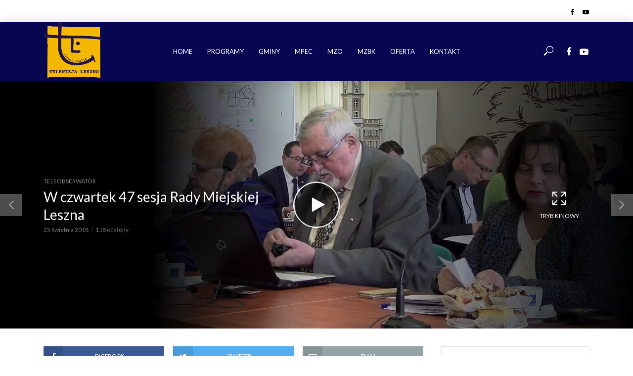

--- FILE ---
content_type: text/html; charset=UTF-8
request_url: https://telewizjaleszno.pl/2018/04/25/w-czwartek-47-sesja-rady-miejskiej-leszna/
body_size: 25672
content:
<!DOCTYPE html>
<html lang="pl-PL">
<head>
<meta charset="UTF-8">
<meta name="viewport" content="width=device-width,initial-scale=1.0">
<link rel="pingback" href="https://telewizjaleszno.pl/xmlrpc.php">
<title>W czwartek 47 sesja Rady Miejskiej Leszna &#8211; Telewizja Leszno</title>
<meta name='robots' content='max-image-preview:large' />
<link rel='dns-prefetch' href='//maps.google.com' />
<link rel='dns-prefetch' href='//fonts.googleapis.com' />
<link rel="alternate" type="application/rss+xml" title="Telewizja Leszno &raquo; Kanał z wpisami" href="https://telewizjaleszno.pl/feed/" />
<link rel="alternate" type="application/rss+xml" title="Telewizja Leszno &raquo; Kanał z komentarzami" href="https://telewizjaleszno.pl/comments/feed/" />
<link rel="alternate" type="application/rss+xml" title="Telewizja Leszno &raquo; W czwartek 47 sesja Rady Miejskiej Leszna Kanał z komentarzami" href="https://telewizjaleszno.pl/2018/04/25/w-czwartek-47-sesja-rady-miejskiej-leszna/feed/" />
<script type="text/javascript">
window._wpemojiSettings = {"baseUrl":"https:\/\/s.w.org\/images\/core\/emoji\/14.0.0\/72x72\/","ext":".png","svgUrl":"https:\/\/s.w.org\/images\/core\/emoji\/14.0.0\/svg\/","svgExt":".svg","source":{"concatemoji":"https:\/\/telewizjaleszno.pl\/wp-includes\/js\/wp-emoji-release.min.js?ver=6.1.9"}};
/*! This file is auto-generated */
!function(e,a,t){var n,r,o,i=a.createElement("canvas"),p=i.getContext&&i.getContext("2d");function s(e,t){var a=String.fromCharCode,e=(p.clearRect(0,0,i.width,i.height),p.fillText(a.apply(this,e),0,0),i.toDataURL());return p.clearRect(0,0,i.width,i.height),p.fillText(a.apply(this,t),0,0),e===i.toDataURL()}function c(e){var t=a.createElement("script");t.src=e,t.defer=t.type="text/javascript",a.getElementsByTagName("head")[0].appendChild(t)}for(o=Array("flag","emoji"),t.supports={everything:!0,everythingExceptFlag:!0},r=0;r<o.length;r++)t.supports[o[r]]=function(e){if(p&&p.fillText)switch(p.textBaseline="top",p.font="600 32px Arial",e){case"flag":return s([127987,65039,8205,9895,65039],[127987,65039,8203,9895,65039])?!1:!s([55356,56826,55356,56819],[55356,56826,8203,55356,56819])&&!s([55356,57332,56128,56423,56128,56418,56128,56421,56128,56430,56128,56423,56128,56447],[55356,57332,8203,56128,56423,8203,56128,56418,8203,56128,56421,8203,56128,56430,8203,56128,56423,8203,56128,56447]);case"emoji":return!s([129777,127995,8205,129778,127999],[129777,127995,8203,129778,127999])}return!1}(o[r]),t.supports.everything=t.supports.everything&&t.supports[o[r]],"flag"!==o[r]&&(t.supports.everythingExceptFlag=t.supports.everythingExceptFlag&&t.supports[o[r]]);t.supports.everythingExceptFlag=t.supports.everythingExceptFlag&&!t.supports.flag,t.DOMReady=!1,t.readyCallback=function(){t.DOMReady=!0},t.supports.everything||(n=function(){t.readyCallback()},a.addEventListener?(a.addEventListener("DOMContentLoaded",n,!1),e.addEventListener("load",n,!1)):(e.attachEvent("onload",n),a.attachEvent("onreadystatechange",function(){"complete"===a.readyState&&t.readyCallback()})),(e=t.source||{}).concatemoji?c(e.concatemoji):e.wpemoji&&e.twemoji&&(c(e.twemoji),c(e.wpemoji)))}(window,document,window._wpemojiSettings);
</script>
<style type="text/css">
img.wp-smiley,
img.emoji {
	display: inline !important;
	border: none !important;
	box-shadow: none !important;
	height: 1em !important;
	width: 1em !important;
	margin: 0 0.07em !important;
	vertical-align: -0.1em !important;
	background: none !important;
	padding: 0 !important;
}
</style>
	<link rel='stylesheet' id='wp-block-library-css' href='https://telewizjaleszno.pl/wp-includes/css/dist/block-library/style.min.css?ver=6.1.9' type='text/css' media='all' />
<link rel='stylesheet' id='classic-theme-styles-css' href='https://telewizjaleszno.pl/wp-includes/css/classic-themes.min.css?ver=1' type='text/css' media='all' />
<style id='global-styles-inline-css' type='text/css'>
body{--wp--preset--color--black: #000000;--wp--preset--color--cyan-bluish-gray: #abb8c3;--wp--preset--color--white: #ffffff;--wp--preset--color--pale-pink: #f78da7;--wp--preset--color--vivid-red: #cf2e2e;--wp--preset--color--luminous-vivid-orange: #ff6900;--wp--preset--color--luminous-vivid-amber: #fcb900;--wp--preset--color--light-green-cyan: #7bdcb5;--wp--preset--color--vivid-green-cyan: #00d084;--wp--preset--color--pale-cyan-blue: #8ed1fc;--wp--preset--color--vivid-cyan-blue: #0693e3;--wp--preset--color--vivid-purple: #9b51e0;--wp--preset--gradient--vivid-cyan-blue-to-vivid-purple: linear-gradient(135deg,rgba(6,147,227,1) 0%,rgb(155,81,224) 100%);--wp--preset--gradient--light-green-cyan-to-vivid-green-cyan: linear-gradient(135deg,rgb(122,220,180) 0%,rgb(0,208,130) 100%);--wp--preset--gradient--luminous-vivid-amber-to-luminous-vivid-orange: linear-gradient(135deg,rgba(252,185,0,1) 0%,rgba(255,105,0,1) 100%);--wp--preset--gradient--luminous-vivid-orange-to-vivid-red: linear-gradient(135deg,rgba(255,105,0,1) 0%,rgb(207,46,46) 100%);--wp--preset--gradient--very-light-gray-to-cyan-bluish-gray: linear-gradient(135deg,rgb(238,238,238) 0%,rgb(169,184,195) 100%);--wp--preset--gradient--cool-to-warm-spectrum: linear-gradient(135deg,rgb(74,234,220) 0%,rgb(151,120,209) 20%,rgb(207,42,186) 40%,rgb(238,44,130) 60%,rgb(251,105,98) 80%,rgb(254,248,76) 100%);--wp--preset--gradient--blush-light-purple: linear-gradient(135deg,rgb(255,206,236) 0%,rgb(152,150,240) 100%);--wp--preset--gradient--blush-bordeaux: linear-gradient(135deg,rgb(254,205,165) 0%,rgb(254,45,45) 50%,rgb(107,0,62) 100%);--wp--preset--gradient--luminous-dusk: linear-gradient(135deg,rgb(255,203,112) 0%,rgb(199,81,192) 50%,rgb(65,88,208) 100%);--wp--preset--gradient--pale-ocean: linear-gradient(135deg,rgb(255,245,203) 0%,rgb(182,227,212) 50%,rgb(51,167,181) 100%);--wp--preset--gradient--electric-grass: linear-gradient(135deg,rgb(202,248,128) 0%,rgb(113,206,126) 100%);--wp--preset--gradient--midnight: linear-gradient(135deg,rgb(2,3,129) 0%,rgb(40,116,252) 100%);--wp--preset--duotone--dark-grayscale: url('#wp-duotone-dark-grayscale');--wp--preset--duotone--grayscale: url('#wp-duotone-grayscale');--wp--preset--duotone--purple-yellow: url('#wp-duotone-purple-yellow');--wp--preset--duotone--blue-red: url('#wp-duotone-blue-red');--wp--preset--duotone--midnight: url('#wp-duotone-midnight');--wp--preset--duotone--magenta-yellow: url('#wp-duotone-magenta-yellow');--wp--preset--duotone--purple-green: url('#wp-duotone-purple-green');--wp--preset--duotone--blue-orange: url('#wp-duotone-blue-orange');--wp--preset--font-size--small: 13px;--wp--preset--font-size--medium: 20px;--wp--preset--font-size--large: 36px;--wp--preset--font-size--x-large: 42px;--wp--preset--spacing--20: 0.44rem;--wp--preset--spacing--30: 0.67rem;--wp--preset--spacing--40: 1rem;--wp--preset--spacing--50: 1.5rem;--wp--preset--spacing--60: 2.25rem;--wp--preset--spacing--70: 3.38rem;--wp--preset--spacing--80: 5.06rem;}:where(.is-layout-flex){gap: 0.5em;}body .is-layout-flow > .alignleft{float: left;margin-inline-start: 0;margin-inline-end: 2em;}body .is-layout-flow > .alignright{float: right;margin-inline-start: 2em;margin-inline-end: 0;}body .is-layout-flow > .aligncenter{margin-left: auto !important;margin-right: auto !important;}body .is-layout-constrained > .alignleft{float: left;margin-inline-start: 0;margin-inline-end: 2em;}body .is-layout-constrained > .alignright{float: right;margin-inline-start: 2em;margin-inline-end: 0;}body .is-layout-constrained > .aligncenter{margin-left: auto !important;margin-right: auto !important;}body .is-layout-constrained > :where(:not(.alignleft):not(.alignright):not(.alignfull)){max-width: var(--wp--style--global--content-size);margin-left: auto !important;margin-right: auto !important;}body .is-layout-constrained > .alignwide{max-width: var(--wp--style--global--wide-size);}body .is-layout-flex{display: flex;}body .is-layout-flex{flex-wrap: wrap;align-items: center;}body .is-layout-flex > *{margin: 0;}:where(.wp-block-columns.is-layout-flex){gap: 2em;}.has-black-color{color: var(--wp--preset--color--black) !important;}.has-cyan-bluish-gray-color{color: var(--wp--preset--color--cyan-bluish-gray) !important;}.has-white-color{color: var(--wp--preset--color--white) !important;}.has-pale-pink-color{color: var(--wp--preset--color--pale-pink) !important;}.has-vivid-red-color{color: var(--wp--preset--color--vivid-red) !important;}.has-luminous-vivid-orange-color{color: var(--wp--preset--color--luminous-vivid-orange) !important;}.has-luminous-vivid-amber-color{color: var(--wp--preset--color--luminous-vivid-amber) !important;}.has-light-green-cyan-color{color: var(--wp--preset--color--light-green-cyan) !important;}.has-vivid-green-cyan-color{color: var(--wp--preset--color--vivid-green-cyan) !important;}.has-pale-cyan-blue-color{color: var(--wp--preset--color--pale-cyan-blue) !important;}.has-vivid-cyan-blue-color{color: var(--wp--preset--color--vivid-cyan-blue) !important;}.has-vivid-purple-color{color: var(--wp--preset--color--vivid-purple) !important;}.has-black-background-color{background-color: var(--wp--preset--color--black) !important;}.has-cyan-bluish-gray-background-color{background-color: var(--wp--preset--color--cyan-bluish-gray) !important;}.has-white-background-color{background-color: var(--wp--preset--color--white) !important;}.has-pale-pink-background-color{background-color: var(--wp--preset--color--pale-pink) !important;}.has-vivid-red-background-color{background-color: var(--wp--preset--color--vivid-red) !important;}.has-luminous-vivid-orange-background-color{background-color: var(--wp--preset--color--luminous-vivid-orange) !important;}.has-luminous-vivid-amber-background-color{background-color: var(--wp--preset--color--luminous-vivid-amber) !important;}.has-light-green-cyan-background-color{background-color: var(--wp--preset--color--light-green-cyan) !important;}.has-vivid-green-cyan-background-color{background-color: var(--wp--preset--color--vivid-green-cyan) !important;}.has-pale-cyan-blue-background-color{background-color: var(--wp--preset--color--pale-cyan-blue) !important;}.has-vivid-cyan-blue-background-color{background-color: var(--wp--preset--color--vivid-cyan-blue) !important;}.has-vivid-purple-background-color{background-color: var(--wp--preset--color--vivid-purple) !important;}.has-black-border-color{border-color: var(--wp--preset--color--black) !important;}.has-cyan-bluish-gray-border-color{border-color: var(--wp--preset--color--cyan-bluish-gray) !important;}.has-white-border-color{border-color: var(--wp--preset--color--white) !important;}.has-pale-pink-border-color{border-color: var(--wp--preset--color--pale-pink) !important;}.has-vivid-red-border-color{border-color: var(--wp--preset--color--vivid-red) !important;}.has-luminous-vivid-orange-border-color{border-color: var(--wp--preset--color--luminous-vivid-orange) !important;}.has-luminous-vivid-amber-border-color{border-color: var(--wp--preset--color--luminous-vivid-amber) !important;}.has-light-green-cyan-border-color{border-color: var(--wp--preset--color--light-green-cyan) !important;}.has-vivid-green-cyan-border-color{border-color: var(--wp--preset--color--vivid-green-cyan) !important;}.has-pale-cyan-blue-border-color{border-color: var(--wp--preset--color--pale-cyan-blue) !important;}.has-vivid-cyan-blue-border-color{border-color: var(--wp--preset--color--vivid-cyan-blue) !important;}.has-vivid-purple-border-color{border-color: var(--wp--preset--color--vivid-purple) !important;}.has-vivid-cyan-blue-to-vivid-purple-gradient-background{background: var(--wp--preset--gradient--vivid-cyan-blue-to-vivid-purple) !important;}.has-light-green-cyan-to-vivid-green-cyan-gradient-background{background: var(--wp--preset--gradient--light-green-cyan-to-vivid-green-cyan) !important;}.has-luminous-vivid-amber-to-luminous-vivid-orange-gradient-background{background: var(--wp--preset--gradient--luminous-vivid-amber-to-luminous-vivid-orange) !important;}.has-luminous-vivid-orange-to-vivid-red-gradient-background{background: var(--wp--preset--gradient--luminous-vivid-orange-to-vivid-red) !important;}.has-very-light-gray-to-cyan-bluish-gray-gradient-background{background: var(--wp--preset--gradient--very-light-gray-to-cyan-bluish-gray) !important;}.has-cool-to-warm-spectrum-gradient-background{background: var(--wp--preset--gradient--cool-to-warm-spectrum) !important;}.has-blush-light-purple-gradient-background{background: var(--wp--preset--gradient--blush-light-purple) !important;}.has-blush-bordeaux-gradient-background{background: var(--wp--preset--gradient--blush-bordeaux) !important;}.has-luminous-dusk-gradient-background{background: var(--wp--preset--gradient--luminous-dusk) !important;}.has-pale-ocean-gradient-background{background: var(--wp--preset--gradient--pale-ocean) !important;}.has-electric-grass-gradient-background{background: var(--wp--preset--gradient--electric-grass) !important;}.has-midnight-gradient-background{background: var(--wp--preset--gradient--midnight) !important;}.has-small-font-size{font-size: var(--wp--preset--font-size--small) !important;}.has-medium-font-size{font-size: var(--wp--preset--font-size--medium) !important;}.has-large-font-size{font-size: var(--wp--preset--font-size--large) !important;}.has-x-large-font-size{font-size: var(--wp--preset--font-size--x-large) !important;}
.wp-block-navigation a:where(:not(.wp-element-button)){color: inherit;}
:where(.wp-block-columns.is-layout-flex){gap: 2em;}
.wp-block-pullquote{font-size: 1.5em;line-height: 1.6;}
</style>
<link rel='stylesheet' id='contact-form-7-css' href='https://telewizjaleszno.pl/wp-content/plugins/contact-form-7/includes/css/styles.css?ver=5.7.2' type='text/css' media='all' />
<link rel='stylesheet' id='wp-gmap-embed-front-css-css' href='https://telewizjaleszno.pl/wp-content/plugins/gmap-embed/public/assets/css/front_custom_style.css?ver=1673608979' type='text/css' media='all' />
<link rel='stylesheet' id='mks_shortcodes_simple_line_icons-css' href='https://telewizjaleszno.pl/wp-content/plugins/meks-flexible-shortcodes/css/simple-line/simple-line-icons.css?ver=1.3.5' type='text/css' media='screen' />
<link rel='stylesheet' id='mks_shortcodes_css-css' href='https://telewizjaleszno.pl/wp-content/plugins/meks-flexible-shortcodes/css/style.css?ver=1.3.5' type='text/css' media='screen' />
<style id='extendify-gutenberg-patterns-and-templates-utilities-inline-css' type='text/css'>
.ext-absolute {
  position: absolute !important;
}

.ext-relative {
  position: relative !important;
}

.ext-top-base {
  top: var(--wp--style--block-gap, 1.75rem) !important;
}

.ext-top-lg {
  top: var(--extendify--spacing--large, 3rem) !important;
}

.ext--top-base {
  top: calc(var(--wp--style--block-gap, 1.75rem) * -1) !important;
}

.ext--top-lg {
  top: calc(var(--extendify--spacing--large, 3rem) * -1) !important;
}

.ext-right-base {
  right: var(--wp--style--block-gap, 1.75rem) !important;
}

.ext-right-lg {
  right: var(--extendify--spacing--large, 3rem) !important;
}

.ext--right-base {
  right: calc(var(--wp--style--block-gap, 1.75rem) * -1) !important;
}

.ext--right-lg {
  right: calc(var(--extendify--spacing--large, 3rem) * -1) !important;
}

.ext-bottom-base {
  bottom: var(--wp--style--block-gap, 1.75rem) !important;
}

.ext-bottom-lg {
  bottom: var(--extendify--spacing--large, 3rem) !important;
}

.ext--bottom-base {
  bottom: calc(var(--wp--style--block-gap, 1.75rem) * -1) !important;
}

.ext--bottom-lg {
  bottom: calc(var(--extendify--spacing--large, 3rem) * -1) !important;
}

.ext-left-base {
  left: var(--wp--style--block-gap, 1.75rem) !important;
}

.ext-left-lg {
  left: var(--extendify--spacing--large, 3rem) !important;
}

.ext--left-base {
  left: calc(var(--wp--style--block-gap, 1.75rem) * -1) !important;
}

.ext--left-lg {
  left: calc(var(--extendify--spacing--large, 3rem) * -1) !important;
}

.ext-order-1 {
  order: 1 !important;
}

.ext-order-2 {
  order: 2 !important;
}

.ext-col-auto {
  grid-column: auto !important;
}

.ext-col-span-1 {
  grid-column: span 1 / span 1 !important;
}

.ext-col-span-2 {
  grid-column: span 2 / span 2 !important;
}

.ext-col-span-3 {
  grid-column: span 3 / span 3 !important;
}

.ext-col-span-4 {
  grid-column: span 4 / span 4 !important;
}

.ext-col-span-5 {
  grid-column: span 5 / span 5 !important;
}

.ext-col-span-6 {
  grid-column: span 6 / span 6 !important;
}

.ext-col-span-7 {
  grid-column: span 7 / span 7 !important;
}

.ext-col-span-8 {
  grid-column: span 8 / span 8 !important;
}

.ext-col-span-9 {
  grid-column: span 9 / span 9 !important;
}

.ext-col-span-10 {
  grid-column: span 10 / span 10 !important;
}

.ext-col-span-11 {
  grid-column: span 11 / span 11 !important;
}

.ext-col-span-12 {
  grid-column: span 12 / span 12 !important;
}

.ext-col-span-full {
  grid-column: 1 / -1 !important;
}

.ext-col-start-1 {
  grid-column-start: 1 !important;
}

.ext-col-start-2 {
  grid-column-start: 2 !important;
}

.ext-col-start-3 {
  grid-column-start: 3 !important;
}

.ext-col-start-4 {
  grid-column-start: 4 !important;
}

.ext-col-start-5 {
  grid-column-start: 5 !important;
}

.ext-col-start-6 {
  grid-column-start: 6 !important;
}

.ext-col-start-7 {
  grid-column-start: 7 !important;
}

.ext-col-start-8 {
  grid-column-start: 8 !important;
}

.ext-col-start-9 {
  grid-column-start: 9 !important;
}

.ext-col-start-10 {
  grid-column-start: 10 !important;
}

.ext-col-start-11 {
  grid-column-start: 11 !important;
}

.ext-col-start-12 {
  grid-column-start: 12 !important;
}

.ext-col-start-13 {
  grid-column-start: 13 !important;
}

.ext-col-start-auto {
  grid-column-start: auto !important;
}

.ext-col-end-1 {
  grid-column-end: 1 !important;
}

.ext-col-end-2 {
  grid-column-end: 2 !important;
}

.ext-col-end-3 {
  grid-column-end: 3 !important;
}

.ext-col-end-4 {
  grid-column-end: 4 !important;
}

.ext-col-end-5 {
  grid-column-end: 5 !important;
}

.ext-col-end-6 {
  grid-column-end: 6 !important;
}

.ext-col-end-7 {
  grid-column-end: 7 !important;
}

.ext-col-end-8 {
  grid-column-end: 8 !important;
}

.ext-col-end-9 {
  grid-column-end: 9 !important;
}

.ext-col-end-10 {
  grid-column-end: 10 !important;
}

.ext-col-end-11 {
  grid-column-end: 11 !important;
}

.ext-col-end-12 {
  grid-column-end: 12 !important;
}

.ext-col-end-13 {
  grid-column-end: 13 !important;
}

.ext-col-end-auto {
  grid-column-end: auto !important;
}

.ext-row-auto {
  grid-row: auto !important;
}

.ext-row-span-1 {
  grid-row: span 1 / span 1 !important;
}

.ext-row-span-2 {
  grid-row: span 2 / span 2 !important;
}

.ext-row-span-3 {
  grid-row: span 3 / span 3 !important;
}

.ext-row-span-4 {
  grid-row: span 4 / span 4 !important;
}

.ext-row-span-5 {
  grid-row: span 5 / span 5 !important;
}

.ext-row-span-6 {
  grid-row: span 6 / span 6 !important;
}

.ext-row-span-full {
  grid-row: 1 / -1 !important;
}

.ext-row-start-1 {
  grid-row-start: 1 !important;
}

.ext-row-start-2 {
  grid-row-start: 2 !important;
}

.ext-row-start-3 {
  grid-row-start: 3 !important;
}

.ext-row-start-4 {
  grid-row-start: 4 !important;
}

.ext-row-start-5 {
  grid-row-start: 5 !important;
}

.ext-row-start-6 {
  grid-row-start: 6 !important;
}

.ext-row-start-7 {
  grid-row-start: 7 !important;
}

.ext-row-start-auto {
  grid-row-start: auto !important;
}

.ext-row-end-1 {
  grid-row-end: 1 !important;
}

.ext-row-end-2 {
  grid-row-end: 2 !important;
}

.ext-row-end-3 {
  grid-row-end: 3 !important;
}

.ext-row-end-4 {
  grid-row-end: 4 !important;
}

.ext-row-end-5 {
  grid-row-end: 5 !important;
}

.ext-row-end-6 {
  grid-row-end: 6 !important;
}

.ext-row-end-7 {
  grid-row-end: 7 !important;
}

.ext-row-end-auto {
  grid-row-end: auto !important;
}

.ext-m-0:not([style*="margin"]) {
  margin: 0 !important;
}

.ext-m-auto:not([style*="margin"]) {
  margin: auto !important;
}

.ext-m-base:not([style*="margin"]) {
  margin: var(--wp--style--block-gap, 1.75rem) !important;
}

.ext-m-lg:not([style*="margin"]) {
  margin: var(--extendify--spacing--large, 3rem) !important;
}

.ext--m-base:not([style*="margin"]) {
  margin: calc(var(--wp--style--block-gap, 1.75rem) * -1) !important;
}

.ext--m-lg:not([style*="margin"]) {
  margin: calc(var(--extendify--spacing--large, 3rem) * -1) !important;
}

.ext-mx-0:not([style*="margin"]) {
  margin-left: 0 !important;
  margin-right: 0 !important;
}

.ext-mx-auto:not([style*="margin"]) {
  margin-left: auto !important;
  margin-right: auto !important;
}

.ext-mx-base:not([style*="margin"]) {
  margin-left: var(--wp--style--block-gap, 1.75rem) !important;
  margin-right: var(--wp--style--block-gap, 1.75rem) !important;
}

.ext-mx-lg:not([style*="margin"]) {
  margin-left: var(--extendify--spacing--large, 3rem) !important;
  margin-right: var(--extendify--spacing--large, 3rem) !important;
}

.ext--mx-base:not([style*="margin"]) {
  margin-left: calc(var(--wp--style--block-gap, 1.75rem) * -1) !important;
  margin-right: calc(var(--wp--style--block-gap, 1.75rem) * -1) !important;
}

.ext--mx-lg:not([style*="margin"]) {
  margin-left: calc(var(--extendify--spacing--large, 3rem) * -1) !important;
  margin-right: calc(var(--extendify--spacing--large, 3rem) * -1) !important;
}

.ext-my-0:not([style*="margin"]) {
  margin-top: 0 !important;
  margin-bottom: 0 !important;
}

.ext-my-auto:not([style*="margin"]) {
  margin-top: auto !important;
  margin-bottom: auto !important;
}

.ext-my-base:not([style*="margin"]) {
  margin-top: var(--wp--style--block-gap, 1.75rem) !important;
  margin-bottom: var(--wp--style--block-gap, 1.75rem) !important;
}

.ext-my-lg:not([style*="margin"]) {
  margin-top: var(--extendify--spacing--large, 3rem) !important;
  margin-bottom: var(--extendify--spacing--large, 3rem) !important;
}

.ext--my-base:not([style*="margin"]) {
  margin-top: calc(var(--wp--style--block-gap, 1.75rem) * -1) !important;
  margin-bottom: calc(var(--wp--style--block-gap, 1.75rem) * -1) !important;
}

.ext--my-lg:not([style*="margin"]) {
  margin-top: calc(var(--extendify--spacing--large, 3rem) * -1) !important;
  margin-bottom: calc(var(--extendify--spacing--large, 3rem) * -1) !important;
}

.ext-mt-0:not([style*="margin"]) {
  margin-top: 0 !important;
}

.ext-mt-auto:not([style*="margin"]) {
  margin-top: auto !important;
}

.ext-mt-base:not([style*="margin"]) {
  margin-top: var(--wp--style--block-gap, 1.75rem) !important;
}

.ext-mt-lg:not([style*="margin"]) {
  margin-top: var(--extendify--spacing--large, 3rem) !important;
}

.ext--mt-base:not([style*="margin"]) {
  margin-top: calc(var(--wp--style--block-gap, 1.75rem) * -1) !important;
}

.ext--mt-lg:not([style*="margin"]) {
  margin-top: calc(var(--extendify--spacing--large, 3rem) * -1) !important;
}

.ext-mr-0:not([style*="margin"]) {
  margin-right: 0 !important;
}

.ext-mr-auto:not([style*="margin"]) {
  margin-right: auto !important;
}

.ext-mr-base:not([style*="margin"]) {
  margin-right: var(--wp--style--block-gap, 1.75rem) !important;
}

.ext-mr-lg:not([style*="margin"]) {
  margin-right: var(--extendify--spacing--large, 3rem) !important;
}

.ext--mr-base:not([style*="margin"]) {
  margin-right: calc(var(--wp--style--block-gap, 1.75rem) * -1) !important;
}

.ext--mr-lg:not([style*="margin"]) {
  margin-right: calc(var(--extendify--spacing--large, 3rem) * -1) !important;
}

.ext-mb-0:not([style*="margin"]) {
  margin-bottom: 0 !important;
}

.ext-mb-auto:not([style*="margin"]) {
  margin-bottom: auto !important;
}

.ext-mb-base:not([style*="margin"]) {
  margin-bottom: var(--wp--style--block-gap, 1.75rem) !important;
}

.ext-mb-lg:not([style*="margin"]) {
  margin-bottom: var(--extendify--spacing--large, 3rem) !important;
}

.ext--mb-base:not([style*="margin"]) {
  margin-bottom: calc(var(--wp--style--block-gap, 1.75rem) * -1) !important;
}

.ext--mb-lg:not([style*="margin"]) {
  margin-bottom: calc(var(--extendify--spacing--large, 3rem) * -1) !important;
}

.ext-ml-0:not([style*="margin"]) {
  margin-left: 0 !important;
}

.ext-ml-auto:not([style*="margin"]) {
  margin-left: auto !important;
}

.ext-ml-base:not([style*="margin"]) {
  margin-left: var(--wp--style--block-gap, 1.75rem) !important;
}

.ext-ml-lg:not([style*="margin"]) {
  margin-left: var(--extendify--spacing--large, 3rem) !important;
}

.ext--ml-base:not([style*="margin"]) {
  margin-left: calc(var(--wp--style--block-gap, 1.75rem) * -1) !important;
}

.ext--ml-lg:not([style*="margin"]) {
  margin-left: calc(var(--extendify--spacing--large, 3rem) * -1) !important;
}

.ext-block {
  display: block !important;
}

.ext-inline-block {
  display: inline-block !important;
}

.ext-inline {
  display: inline !important;
}

.ext-flex {
  display: flex !important;
}

.ext-inline-flex {
  display: inline-flex !important;
}

.ext-grid {
  display: grid !important;
}

.ext-inline-grid {
  display: inline-grid !important;
}

.ext-hidden {
  display: none !important;
}

.ext-w-auto {
  width: auto !important;
}

.ext-w-full {
  width: 100% !important;
}

.ext-max-w-full {
  max-width: 100% !important;
}

.ext-flex-1 {
  flex: 1 1 0% !important;
}

.ext-flex-auto {
  flex: 1 1 auto !important;
}

.ext-flex-initial {
  flex: 0 1 auto !important;
}

.ext-flex-none {
  flex: none !important;
}

.ext-flex-shrink-0 {
  flex-shrink: 0 !important;
}

.ext-flex-shrink {
  flex-shrink: 1 !important;
}

.ext-flex-grow-0 {
  flex-grow: 0 !important;
}

.ext-flex-grow {
  flex-grow: 1 !important;
}

.ext-list-none {
  list-style-type: none !important;
}

.ext-grid-cols-1 {
  grid-template-columns: repeat(1, minmax(0, 1fr)) !important;
}

.ext-grid-cols-2 {
  grid-template-columns: repeat(2, minmax(0, 1fr)) !important;
}

.ext-grid-cols-3 {
  grid-template-columns: repeat(3, minmax(0, 1fr)) !important;
}

.ext-grid-cols-4 {
  grid-template-columns: repeat(4, minmax(0, 1fr)) !important;
}

.ext-grid-cols-5 {
  grid-template-columns: repeat(5, minmax(0, 1fr)) !important;
}

.ext-grid-cols-6 {
  grid-template-columns: repeat(6, minmax(0, 1fr)) !important;
}

.ext-grid-cols-7 {
  grid-template-columns: repeat(7, minmax(0, 1fr)) !important;
}

.ext-grid-cols-8 {
  grid-template-columns: repeat(8, minmax(0, 1fr)) !important;
}

.ext-grid-cols-9 {
  grid-template-columns: repeat(9, minmax(0, 1fr)) !important;
}

.ext-grid-cols-10 {
  grid-template-columns: repeat(10, minmax(0, 1fr)) !important;
}

.ext-grid-cols-11 {
  grid-template-columns: repeat(11, minmax(0, 1fr)) !important;
}

.ext-grid-cols-12 {
  grid-template-columns: repeat(12, minmax(0, 1fr)) !important;
}

.ext-grid-cols-none {
  grid-template-columns: none !important;
}

.ext-grid-rows-1 {
  grid-template-rows: repeat(1, minmax(0, 1fr)) !important;
}

.ext-grid-rows-2 {
  grid-template-rows: repeat(2, minmax(0, 1fr)) !important;
}

.ext-grid-rows-3 {
  grid-template-rows: repeat(3, minmax(0, 1fr)) !important;
}

.ext-grid-rows-4 {
  grid-template-rows: repeat(4, minmax(0, 1fr)) !important;
}

.ext-grid-rows-5 {
  grid-template-rows: repeat(5, minmax(0, 1fr)) !important;
}

.ext-grid-rows-6 {
  grid-template-rows: repeat(6, minmax(0, 1fr)) !important;
}

.ext-grid-rows-none {
  grid-template-rows: none !important;
}

.ext-flex-row {
  flex-direction: row !important;
}

.ext-flex-row-reverse {
  flex-direction: row-reverse !important;
}

.ext-flex-col {
  flex-direction: column !important;
}

.ext-flex-col-reverse {
  flex-direction: column-reverse !important;
}

.ext-flex-wrap {
  flex-wrap: wrap !important;
}

.ext-flex-wrap-reverse {
  flex-wrap: wrap-reverse !important;
}

.ext-flex-nowrap {
  flex-wrap: nowrap !important;
}

.ext-items-start {
  align-items: flex-start !important;
}

.ext-items-end {
  align-items: flex-end !important;
}

.ext-items-center {
  align-items: center !important;
}

.ext-items-baseline {
  align-items: baseline !important;
}

.ext-items-stretch {
  align-items: stretch !important;
}

.ext-justify-start {
  justify-content: flex-start !important;
}

.ext-justify-end {
  justify-content: flex-end !important;
}

.ext-justify-center {
  justify-content: center !important;
}

.ext-justify-between {
  justify-content: space-between !important;
}

.ext-justify-around {
  justify-content: space-around !important;
}

.ext-justify-evenly {
  justify-content: space-evenly !important;
}

.ext-justify-items-start {
  justify-items: start !important;
}

.ext-justify-items-end {
  justify-items: end !important;
}

.ext-justify-items-center {
  justify-items: center !important;
}

.ext-justify-items-stretch {
  justify-items: stretch !important;
}

.ext-gap-0 {
  gap: 0 !important;
}

.ext-gap-base {
  gap: var(--wp--style--block-gap, 1.75rem) !important;
}

.ext-gap-lg {
  gap: var(--extendify--spacing--large, 3rem) !important;
}

.ext-gap-x-0 {
  -moz-column-gap: 0 !important;
       column-gap: 0 !important;
}

.ext-gap-x-base {
  -moz-column-gap: var(--wp--style--block-gap, 1.75rem) !important;
       column-gap: var(--wp--style--block-gap, 1.75rem) !important;
}

.ext-gap-x-lg {
  -moz-column-gap: var(--extendify--spacing--large, 3rem) !important;
       column-gap: var(--extendify--spacing--large, 3rem) !important;
}

.ext-gap-y-0 {
  row-gap: 0 !important;
}

.ext-gap-y-base {
  row-gap: var(--wp--style--block-gap, 1.75rem) !important;
}

.ext-gap-y-lg {
  row-gap: var(--extendify--spacing--large, 3rem) !important;
}

.ext-justify-self-auto {
  justify-self: auto !important;
}

.ext-justify-self-start {
  justify-self: start !important;
}

.ext-justify-self-end {
  justify-self: end !important;
}

.ext-justify-self-center {
  justify-self: center !important;
}

.ext-justify-self-stretch {
  justify-self: stretch !important;
}

.ext-rounded-none {
  border-radius: 0px !important;
}

.ext-rounded-full {
  border-radius: 9999px !important;
}

.ext-rounded-t-none {
  border-top-left-radius: 0px !important;
  border-top-right-radius: 0px !important;
}

.ext-rounded-t-full {
  border-top-left-radius: 9999px !important;
  border-top-right-radius: 9999px !important;
}

.ext-rounded-r-none {
  border-top-right-radius: 0px !important;
  border-bottom-right-radius: 0px !important;
}

.ext-rounded-r-full {
  border-top-right-radius: 9999px !important;
  border-bottom-right-radius: 9999px !important;
}

.ext-rounded-b-none {
  border-bottom-right-radius: 0px !important;
  border-bottom-left-radius: 0px !important;
}

.ext-rounded-b-full {
  border-bottom-right-radius: 9999px !important;
  border-bottom-left-radius: 9999px !important;
}

.ext-rounded-l-none {
  border-top-left-radius: 0px !important;
  border-bottom-left-radius: 0px !important;
}

.ext-rounded-l-full {
  border-top-left-radius: 9999px !important;
  border-bottom-left-radius: 9999px !important;
}

.ext-rounded-tl-none {
  border-top-left-radius: 0px !important;
}

.ext-rounded-tl-full {
  border-top-left-radius: 9999px !important;
}

.ext-rounded-tr-none {
  border-top-right-radius: 0px !important;
}

.ext-rounded-tr-full {
  border-top-right-radius: 9999px !important;
}

.ext-rounded-br-none {
  border-bottom-right-radius: 0px !important;
}

.ext-rounded-br-full {
  border-bottom-right-radius: 9999px !important;
}

.ext-rounded-bl-none {
  border-bottom-left-radius: 0px !important;
}

.ext-rounded-bl-full {
  border-bottom-left-radius: 9999px !important;
}

.ext-border-0 {
  border-width: 0px !important;
}

.ext-border-t-0 {
  border-top-width: 0px !important;
}

.ext-border-r-0 {
  border-right-width: 0px !important;
}

.ext-border-b-0 {
  border-bottom-width: 0px !important;
}

.ext-border-l-0 {
  border-left-width: 0px !important;
}

.ext-p-0:not([style*="padding"]) {
  padding: 0 !important;
}

.ext-p-base:not([style*="padding"]) {
  padding: var(--wp--style--block-gap, 1.75rem) !important;
}

.ext-p-lg:not([style*="padding"]) {
  padding: var(--extendify--spacing--large, 3rem) !important;
}

.ext-px-0:not([style*="padding"]) {
  padding-left: 0 !important;
  padding-right: 0 !important;
}

.ext-px-base:not([style*="padding"]) {
  padding-left: var(--wp--style--block-gap, 1.75rem) !important;
  padding-right: var(--wp--style--block-gap, 1.75rem) !important;
}

.ext-px-lg:not([style*="padding"]) {
  padding-left: var(--extendify--spacing--large, 3rem) !important;
  padding-right: var(--extendify--spacing--large, 3rem) !important;
}

.ext-py-0:not([style*="padding"]) {
  padding-top: 0 !important;
  padding-bottom: 0 !important;
}

.ext-py-base:not([style*="padding"]) {
  padding-top: var(--wp--style--block-gap, 1.75rem) !important;
  padding-bottom: var(--wp--style--block-gap, 1.75rem) !important;
}

.ext-py-lg:not([style*="padding"]) {
  padding-top: var(--extendify--spacing--large, 3rem) !important;
  padding-bottom: var(--extendify--spacing--large, 3rem) !important;
}

.ext-pt-0:not([style*="padding"]) {
  padding-top: 0 !important;
}

.ext-pt-base:not([style*="padding"]) {
  padding-top: var(--wp--style--block-gap, 1.75rem) !important;
}

.ext-pt-lg:not([style*="padding"]) {
  padding-top: var(--extendify--spacing--large, 3rem) !important;
}

.ext-pr-0:not([style*="padding"]) {
  padding-right: 0 !important;
}

.ext-pr-base:not([style*="padding"]) {
  padding-right: var(--wp--style--block-gap, 1.75rem) !important;
}

.ext-pr-lg:not([style*="padding"]) {
  padding-right: var(--extendify--spacing--large, 3rem) !important;
}

.ext-pb-0:not([style*="padding"]) {
  padding-bottom: 0 !important;
}

.ext-pb-base:not([style*="padding"]) {
  padding-bottom: var(--wp--style--block-gap, 1.75rem) !important;
}

.ext-pb-lg:not([style*="padding"]) {
  padding-bottom: var(--extendify--spacing--large, 3rem) !important;
}

.ext-pl-0:not([style*="padding"]) {
  padding-left: 0 !important;
}

.ext-pl-base:not([style*="padding"]) {
  padding-left: var(--wp--style--block-gap, 1.75rem) !important;
}

.ext-pl-lg:not([style*="padding"]) {
  padding-left: var(--extendify--spacing--large, 3rem) !important;
}

.ext-text-left {
  text-align: left !important;
}

.ext-text-center {
  text-align: center !important;
}

.ext-text-right {
  text-align: right !important;
}

.ext-leading-none {
  line-height: 1 !important;
}

.ext-leading-tight {
  line-height: 1.25 !important;
}

.ext-leading-snug {
  line-height: 1.375 !important;
}

.ext-leading-normal {
  line-height: 1.5 !important;
}

.ext-leading-relaxed {
  line-height: 1.625 !important;
}

.ext-leading-loose {
  line-height: 2 !important;
}

.ext-aspect-square img {
  aspect-ratio: 1 / 1 !important;
  -o-object-fit: cover !important;
     object-fit: cover !important;
}

.ext-aspect-landscape img {
  aspect-ratio: 4 / 3 !important;
  -o-object-fit: cover !important;
     object-fit: cover !important;
}

.ext-aspect-landscape-wide img {
  aspect-ratio: 16 / 9 !important;
  -o-object-fit: cover !important;
     object-fit: cover !important;
}

.ext-aspect-portrait img {
  aspect-ratio: 3 / 4 !important;
  -o-object-fit: cover !important;
     object-fit: cover !important;
}

.ext-aspect-square .components-resizable-box__container,
.ext-aspect-landscape .components-resizable-box__container,
.ext-aspect-landscape-wide .components-resizable-box__container,
.ext-aspect-portrait .components-resizable-box__container {
  height: auto !important;
}

.clip-path--rhombus img {
  -webkit-clip-path: polygon(15% 6%, 80% 29%, 84% 93%, 23% 69%) !important;
          clip-path: polygon(15% 6%, 80% 29%, 84% 93%, 23% 69%) !important;
}

.clip-path--diamond img {
  -webkit-clip-path: polygon(5% 29%, 60% 2%, 91% 64%, 36% 89%) !important;
          clip-path: polygon(5% 29%, 60% 2%, 91% 64%, 36% 89%) !important;
}

.clip-path--rhombus-alt img {
  -webkit-clip-path: polygon(14% 9%, 85% 24%, 91% 89%, 19% 76%) !important;
          clip-path: polygon(14% 9%, 85% 24%, 91% 89%, 19% 76%) !important;
}

/*
The .ext utility is a top-level class that we use to target contents within our patterns.
We use it here to ensure columns blocks display well across themes.
*/

.wp-block-columns[class*="fullwidth-cols"] {
  /* no suggestion */
  margin-bottom: unset !important;
}

.wp-block-column.editor\:pointer-events-none {
  /* no suggestion */
  margin-top: 0 !important;
  margin-bottom: 0 !important;
}

.is-root-container.block-editor-block-list__layout
    > [data-align="full"]:not(:first-of-type)
    > .wp-block-column.editor\:pointer-events-none,
.is-root-container.block-editor-block-list__layout
    > [data-align="wide"]
    > .wp-block-column.editor\:pointer-events-none {
  /* no suggestion */
  margin-top: calc(-1 * var(--wp--style--block-gap, 28px)) !important;
}

.is-root-container.block-editor-block-list__layout
    > [data-align="full"]:not(:first-of-type)
    > .ext-my-0,
.is-root-container.block-editor-block-list__layout
    > [data-align="wide"]
    > .ext-my-0:not([style*="margin"]) {
  /* no suggestion */
  margin-top: calc(-1 * var(--wp--style--block-gap, 28px)) !important;
}

/* Some popular themes use padding instead of core margin for columns; remove it */

.ext .wp-block-columns .wp-block-column[style*="padding"] {
  /* no suggestion */
  padding-left: 0 !important;
  padding-right: 0 !important;
}

/* Some popular themes add double spacing between columns; remove it */

.ext
    .wp-block-columns
    + .wp-block-columns:not([class*="mt-"]):not([class*="my-"]):not([style*="margin"]) {
  /* no suggestion */
  margin-top: 0 !important;
}

[class*="fullwidth-cols"] .wp-block-column:first-child,
[class*="fullwidth-cols"] .wp-block-group:first-child {
  /* no suggestion */
}

[class*="fullwidth-cols"] .wp-block-column:first-child, [class*="fullwidth-cols"] .wp-block-group:first-child {
  margin-top: 0 !important;
}

[class*="fullwidth-cols"] .wp-block-column:last-child,
[class*="fullwidth-cols"] .wp-block-group:last-child {
  /* no suggestion */
}

[class*="fullwidth-cols"] .wp-block-column:last-child, [class*="fullwidth-cols"] .wp-block-group:last-child {
  margin-bottom: 0 !important;
}

[class*="fullwidth-cols"] .wp-block-column:first-child > * {
  /* no suggestion */
  margin-top: 0 !important;
}

[class*="fullwidth-cols"] .wp-block-column > *:first-child {
  /* no suggestion */
  margin-top: 0 !important;
}

[class*="fullwidth-cols"] .wp-block-column > *:last-child {
  /* no suggestion */
  margin-bottom: 0 !important;
}

.ext .is-not-stacked-on-mobile .wp-block-column {
  /* no suggestion */
  margin-bottom: 0 !important;
}

/* Add base margin bottom to all columns */

.wp-block-columns[class*="fullwidth-cols"]:not(.is-not-stacked-on-mobile)
    > .wp-block-column:not(:last-child) {
  /* no suggestion */
  margin-bottom: var(--wp--style--block-gap, 1.75rem) !important;
}

@media (min-width: 782px) {
  .wp-block-columns[class*="fullwidth-cols"]:not(.is-not-stacked-on-mobile)
        > .wp-block-column:not(:last-child) {
    /* no suggestion */
    margin-bottom: 0 !important;
  }
}

/* Remove margin bottom from "not-stacked" columns */

.wp-block-columns[class*="fullwidth-cols"].is-not-stacked-on-mobile
    > .wp-block-column {
  /* no suggestion */
  margin-bottom: 0 !important;
}

@media (min-width: 600px) and (max-width: 781px) {
  .wp-block-columns[class*="fullwidth-cols"]:not(.is-not-stacked-on-mobile)
        > .wp-block-column:nth-child(even) {
    /* no suggestion */
    margin-left: var(--wp--style--block-gap, 2em) !important;
  }
}

/*
    The `tablet:fullwidth-cols` and `desktop:fullwidth-cols` utilities are used
    to counter the core/columns responsive for at our breakpoints.
*/

@media (max-width: 781px) {
  .tablet\:fullwidth-cols.wp-block-columns:not(.is-not-stacked-on-mobile) {
    flex-wrap: wrap !important;
  }

  .tablet\:fullwidth-cols.wp-block-columns:not(.is-not-stacked-on-mobile)
        > .wp-block-column {
    margin-left: 0 !important;
  }

  .tablet\:fullwidth-cols.wp-block-columns:not(.is-not-stacked-on-mobile)
        > .wp-block-column:not([style*="margin"]) {
    /* no suggestion */
    margin-left: 0 !important;
  }

  .tablet\:fullwidth-cols.wp-block-columns:not(.is-not-stacked-on-mobile)
        > .wp-block-column {
    flex-basis: 100% !important; /* Required to negate core/columns flex-basis */
  }
}

@media (max-width: 1079px) {
  .desktop\:fullwidth-cols.wp-block-columns:not(.is-not-stacked-on-mobile) {
    flex-wrap: wrap !important;
  }

  .desktop\:fullwidth-cols.wp-block-columns:not(.is-not-stacked-on-mobile)
        > .wp-block-column {
    margin-left: 0 !important;
  }

  .desktop\:fullwidth-cols.wp-block-columns:not(.is-not-stacked-on-mobile)
        > .wp-block-column:not([style*="margin"]) {
    /* no suggestion */
    margin-left: 0 !important;
  }

  .desktop\:fullwidth-cols.wp-block-columns:not(.is-not-stacked-on-mobile)
        > .wp-block-column {
    flex-basis: 100% !important; /* Required to negate core/columns flex-basis */
  }

  .desktop\:fullwidth-cols.wp-block-columns:not(.is-not-stacked-on-mobile)
        > .wp-block-column:not(:last-child) {
    margin-bottom: var(--wp--style--block-gap, 1.75rem) !important;
  }
}

.direction-rtl {
  direction: rtl !important;
}

.direction-ltr {
  direction: ltr !important;
}

/* Use "is-style-" prefix to support adding this style to the core/list block */

.is-style-inline-list {
  padding-left: 0 !important;
}

.is-style-inline-list li {
  /* no suggestion */
  list-style-type: none !important;
}

@media (min-width: 782px) {
  .is-style-inline-list li {
    margin-right: var(--wp--style--block-gap, 1.75rem) !important;
    display: inline !important;
  }
}

.is-style-inline-list li:first-child {
  /* no suggestion */
}

@media (min-width: 782px) {
  .is-style-inline-list li:first-child {
    margin-left: 0 !important;
  }
}

.is-style-inline-list li:last-child {
  /* no suggestion */
}

@media (min-width: 782px) {
  .is-style-inline-list li:last-child {
    margin-right: 0 !important;
  }
}

.bring-to-front {
  position: relative !important;
  z-index: 10 !important;
}

.text-stroke {
  -webkit-text-stroke-width: var(
        --wp--custom--typography--text-stroke-width,
        2px
    ) !important;
  -webkit-text-stroke-color: var(--wp--preset--color--background) !important;
}

.text-stroke--primary {
  -webkit-text-stroke-width: var(
        --wp--custom--typography--text-stroke-width,
        2px
    ) !important;
  -webkit-text-stroke-color: var(--wp--preset--color--primary) !important;
}

.text-stroke--secondary {
  -webkit-text-stroke-width: var(
        --wp--custom--typography--text-stroke-width,
        2px
    ) !important;
  -webkit-text-stroke-color: var(--wp--preset--color--secondary) !important;
}

.editor\:no-caption .block-editor-rich-text__editable {
  display: none !important;
}

.editor\:no-inserter > .block-list-appender,
.editor\:no-inserter .wp-block-group__inner-container > .block-list-appender {
  display: none !important;
}

.editor\:no-inserter .wp-block-cover__inner-container > .block-list-appender {
  display: none !important;
}

.editor\:no-inserter .wp-block-column:not(.is-selected) > .block-list-appender {
  display: none !important;
}

.editor\:no-resize .components-resizable-box__handle::after,
.editor\:no-resize .components-resizable-box__side-handle::before,
.editor\:no-resize .components-resizable-box__handle {
  display: none !important;
  pointer-events: none !important;
}

.editor\:no-resize .components-resizable-box__container {
  display: block !important;
}

.editor\:pointer-events-none {
  pointer-events: none !important;
}

.is-style-angled {
  /* no suggestion */
  align-items: center !important;
  justify-content: flex-end !important;
}

.ext .is-style-angled > [class*="_inner-container"] {
  align-items: center !important;
}

.is-style-angled .wp-block-cover__image-background,
.is-style-angled .wp-block-cover__video-background {
  /* no suggestion */
  -webkit-clip-path: polygon(0 0, 30% 0%, 50% 100%, 0% 100%) !important;
          clip-path: polygon(0 0, 30% 0%, 50% 100%, 0% 100%) !important;
  z-index: 1 !important;
}

@media (min-width: 782px) {
  .is-style-angled .wp-block-cover__image-background,
    .is-style-angled .wp-block-cover__video-background {
    /* no suggestion */
    -webkit-clip-path: polygon(0 0, 55% 0%, 65% 100%, 0% 100%) !important;
            clip-path: polygon(0 0, 55% 0%, 65% 100%, 0% 100%) !important;
  }
}

.has-foreground-color {
  /* no suggestion */
  color: var(--wp--preset--color--foreground, #000) !important;
}

.has-foreground-background-color {
  /* no suggestion */
  background-color: var(--wp--preset--color--foreground, #000) !important;
}

.has-background-color {
  /* no suggestion */
  color: var(--wp--preset--color--background, #fff) !important;
}

.has-background-background-color {
  /* no suggestion */
  background-color: var(--wp--preset--color--background, #fff) !important;
}

.has-primary-color {
  /* no suggestion */
  color: var(--wp--preset--color--primary, #4b5563) !important;
}

.has-primary-background-color {
  /* no suggestion */
  background-color: var(--wp--preset--color--primary, #4b5563) !important;
}

.has-secondary-color {
  /* no suggestion */
  color: var(--wp--preset--color--secondary, #9ca3af) !important;
}

.has-secondary-background-color {
  /* no suggestion */
  background-color: var(--wp--preset--color--secondary, #9ca3af) !important;
}

/* Ensure themes that target specific elements use the right colors */

.ext.has-text-color p,
.ext.has-text-color h1,
.ext.has-text-color h2,
.ext.has-text-color h3,
.ext.has-text-color h4,
.ext.has-text-color h5,
.ext.has-text-color h6 {
  /* no suggestion */
  color: currentColor !important;
}

.has-white-color {
  /* no suggestion */
  color: var(--wp--preset--color--white, #fff) !important;
}

.has-black-color {
  /* no suggestion */
  color: var(--wp--preset--color--black, #000) !important;
}

.has-ext-foreground-background-color {
  /* no suggestion */
  background-color: var(
        --wp--preset--color--foreground,
        var(--wp--preset--color--black, #000)
    ) !important;
}

.has-ext-primary-background-color {
  /* no suggestion */
  background-color: var(
        --wp--preset--color--primary,
        var(--wp--preset--color--cyan-bluish-gray, #000)
    ) !important;
}

/* Fix button borders with specified background colors */

.wp-block-button__link.has-black-background-color {
  /* no suggestion */
  border-color: var(--wp--preset--color--black, #000) !important;
}

.wp-block-button__link.has-white-background-color {
  /* no suggestion */
  border-color: var(--wp--preset--color--white, #fff) !important;
}

.has-ext-small-font-size {
  /* no suggestion */
  font-size: var(--wp--preset--font-size--ext-small) !important;
}

.has-ext-medium-font-size {
  /* no suggestion */
  font-size: var(--wp--preset--font-size--ext-medium) !important;
}

.has-ext-large-font-size {
  /* no suggestion */
  font-size: var(--wp--preset--font-size--ext-large) !important;
  line-height: 1.2 !important;
}

.has-ext-x-large-font-size {
  /* no suggestion */
  font-size: var(--wp--preset--font-size--ext-x-large) !important;
  line-height: 1 !important;
}

.has-ext-xx-large-font-size {
  /* no suggestion */
  font-size: var(--wp--preset--font-size--ext-xx-large) !important;
  line-height: 1 !important;
}

/* Line height */

.has-ext-x-large-font-size:not([style*="line-height"]) {
  /* no suggestion */
  line-height: 1.1 !important;
}

.has-ext-xx-large-font-size:not([style*="line-height"]) {
  /* no suggestion */
  line-height: 1.1 !important;
}

.ext .wp-block-group > * {
  /* Line height */
  margin-top: 0 !important;
  margin-bottom: 0 !important;
}

.ext .wp-block-group > * + * {
  margin-top: var(--wp--style--block-gap, 1.75rem) !important;
  margin-bottom: 0 !important;
}

.ext h2 {
  margin-top: var(--wp--style--block-gap, 1.75rem) !important;
  margin-bottom: var(--wp--style--block-gap, 1.75rem) !important;
}

.has-ext-x-large-font-size + p,
.has-ext-x-large-font-size + h3 {
  margin-top: 0.5rem !important;
}

.ext .wp-block-buttons > .wp-block-button.wp-block-button__width-25 {
  width: calc(25% - var(--wp--style--block-gap, 0.5em) * 0.75) !important;
  min-width: 12rem !important;
}

/* Classic themes use an inner [class*="_inner-container"] that our utilities cannot directly target, so we need to do so with a few */

.ext .ext-grid > [class*="_inner-container"] {
  /* no suggestion */
  display: grid !important;
}

/* Unhinge grid for container blocks in classic themes, and < 5.9 */

.ext > [class*="_inner-container"] > .ext-grid:not([class*="columns"]),
.ext
    > [class*="_inner-container"]
    > .wp-block
    > .ext-grid:not([class*="columns"]) {
  /* no suggestion */
  display: initial !important;
}

/* Grid Columns */

.ext .ext-grid-cols-1 > [class*="_inner-container"] {
  /* no suggestion */
  grid-template-columns: repeat(1, minmax(0, 1fr)) !important;
}

.ext .ext-grid-cols-2 > [class*="_inner-container"] {
  /* no suggestion */
  grid-template-columns: repeat(2, minmax(0, 1fr)) !important;
}

.ext .ext-grid-cols-3 > [class*="_inner-container"] {
  /* no suggestion */
  grid-template-columns: repeat(3, minmax(0, 1fr)) !important;
}

.ext .ext-grid-cols-4 > [class*="_inner-container"] {
  /* no suggestion */
  grid-template-columns: repeat(4, minmax(0, 1fr)) !important;
}

.ext .ext-grid-cols-5 > [class*="_inner-container"] {
  /* no suggestion */
  grid-template-columns: repeat(5, minmax(0, 1fr)) !important;
}

.ext .ext-grid-cols-6 > [class*="_inner-container"] {
  /* no suggestion */
  grid-template-columns: repeat(6, minmax(0, 1fr)) !important;
}

.ext .ext-grid-cols-7 > [class*="_inner-container"] {
  /* no suggestion */
  grid-template-columns: repeat(7, minmax(0, 1fr)) !important;
}

.ext .ext-grid-cols-8 > [class*="_inner-container"] {
  /* no suggestion */
  grid-template-columns: repeat(8, minmax(0, 1fr)) !important;
}

.ext .ext-grid-cols-9 > [class*="_inner-container"] {
  /* no suggestion */
  grid-template-columns: repeat(9, minmax(0, 1fr)) !important;
}

.ext .ext-grid-cols-10 > [class*="_inner-container"] {
  /* no suggestion */
  grid-template-columns: repeat(10, minmax(0, 1fr)) !important;
}

.ext .ext-grid-cols-11 > [class*="_inner-container"] {
  /* no suggestion */
  grid-template-columns: repeat(11, minmax(0, 1fr)) !important;
}

.ext .ext-grid-cols-12 > [class*="_inner-container"] {
  /* no suggestion */
  grid-template-columns: repeat(12, minmax(0, 1fr)) !important;
}

.ext .ext-grid-cols-13 > [class*="_inner-container"] {
  /* no suggestion */
  grid-template-columns: repeat(13, minmax(0, 1fr)) !important;
}

.ext .ext-grid-cols-none > [class*="_inner-container"] {
  /* no suggestion */
  grid-template-columns: none !important;
}

/* Grid Rows */

.ext .ext-grid-rows-1 > [class*="_inner-container"] {
  /* no suggestion */
  grid-template-rows: repeat(1, minmax(0, 1fr)) !important;
}

.ext .ext-grid-rows-2 > [class*="_inner-container"] {
  /* no suggestion */
  grid-template-rows: repeat(2, minmax(0, 1fr)) !important;
}

.ext .ext-grid-rows-3 > [class*="_inner-container"] {
  /* no suggestion */
  grid-template-rows: repeat(3, minmax(0, 1fr)) !important;
}

.ext .ext-grid-rows-4 > [class*="_inner-container"] {
  /* no suggestion */
  grid-template-rows: repeat(4, minmax(0, 1fr)) !important;
}

.ext .ext-grid-rows-5 > [class*="_inner-container"] {
  /* no suggestion */
  grid-template-rows: repeat(5, minmax(0, 1fr)) !important;
}

.ext .ext-grid-rows-6 > [class*="_inner-container"] {
  /* no suggestion */
  grid-template-rows: repeat(6, minmax(0, 1fr)) !important;
}

.ext .ext-grid-rows-none > [class*="_inner-container"] {
  /* no suggestion */
  grid-template-rows: none !important;
}

/* Align */

.ext .ext-items-start > [class*="_inner-container"] {
  align-items: flex-start !important;
}

.ext .ext-items-end > [class*="_inner-container"] {
  align-items: flex-end !important;
}

.ext .ext-items-center > [class*="_inner-container"] {
  align-items: center !important;
}

.ext .ext-items-baseline > [class*="_inner-container"] {
  align-items: baseline !important;
}

.ext .ext-items-stretch > [class*="_inner-container"] {
  align-items: stretch !important;
}

.ext.wp-block-group > *:last-child {
  /* no suggestion */
  margin-bottom: 0 !important;
}

/* For <5.9 */

.ext .wp-block-group__inner-container {
  /* no suggestion */
  padding: 0 !important;
}

.ext.has-background {
  /* no suggestion */
  padding-left: var(--wp--style--block-gap, 1.75rem) !important;
  padding-right: var(--wp--style--block-gap, 1.75rem) !important;
}

/* Fallback for classic theme group blocks */

.ext *[class*="inner-container"] > .alignwide *[class*="inner-container"],
.ext
    *[class*="inner-container"]
    > [data-align="wide"]
    *[class*="inner-container"] {
  /* no suggestion */
  max-width: var(--responsive--alignwide-width, 120rem) !important;
}

.ext *[class*="inner-container"] > .alignwide *[class*="inner-container"] > *,
.ext
    *[class*="inner-container"]
    > [data-align="wide"]
    *[class*="inner-container"]
    > * {
  /* no suggestion */
}

.ext *[class*="inner-container"] > .alignwide *[class*="inner-container"] > *, .ext
    *[class*="inner-container"]
    > [data-align="wide"]
    *[class*="inner-container"]
    > * {
  max-width: 100% !important;
}

/* Ensure image block display is standardized */

.ext .wp-block-image {
  /* no suggestion */
  position: relative !important;
  text-align: center !important;
}

.ext .wp-block-image img {
  /* no suggestion */
  display: inline-block !important;
  vertical-align: middle !important;
}

body {
  /* no suggestion */
  /* We need to abstract this out of tailwind.config because clamp doesnt translate with negative margins */
  --extendify--spacing--large: var(
        --wp--custom--spacing--large,
        clamp(2em, 8vw, 8em)
    ) !important;
  /* Add pattern preset font sizes */
  --wp--preset--font-size--ext-small: 1rem !important;
  --wp--preset--font-size--ext-medium: 1.125rem !important;
  --wp--preset--font-size--ext-large: clamp(1.65rem, 3.5vw, 2.15rem) !important;
  --wp--preset--font-size--ext-x-large: clamp(3rem, 6vw, 4.75rem) !important;
  --wp--preset--font-size--ext-xx-large: clamp(3.25rem, 7.5vw, 5.75rem) !important;
  /* Fallbacks for pre 5.9 themes */
  --wp--preset--color--black: #000 !important;
  --wp--preset--color--white: #fff !important;
}

.ext * {
  box-sizing: border-box !important;
}

/* Astra: Remove spacer block visuals in the library */

.block-editor-block-preview__content-iframe
    .ext
    [data-type="core/spacer"]
    .components-resizable-box__container {
  /* no suggestion */
  background: transparent !important;
}

.block-editor-block-preview__content-iframe
    .ext
    [data-type="core/spacer"]
    .block-library-spacer__resize-container::before {
  /* no suggestion */
  display: none !important;
}

/* Twenty Twenty adds a lot of margin automatically to blocks. We only want our own margin added to our patterns. */

.ext .wp-block-group__inner-container figure.wp-block-gallery.alignfull {
  /* no suggestion */
  margin-top: unset !important;
  margin-bottom: unset !important;
}

/* Ensure no funky business is assigned to alignwide */

.ext .alignwide {
  /* no suggestion */
  margin-left: auto !important;
  margin-right: auto !important;
}

/* Negate blockGap being inappropriately assigned in the editor */

.is-root-container.block-editor-block-list__layout
    > [data-align="full"]:not(:first-of-type)
    > .ext-my-0,
.is-root-container.block-editor-block-list__layout
    > [data-align="wide"]
    > .ext-my-0:not([style*="margin"]) {
  /* no suggestion */
  margin-top: calc(-1 * var(--wp--style--block-gap, 28px)) !important;
}

/* Ensure vh content in previews looks taller */

.block-editor-block-preview__content-iframe .preview\:min-h-50 {
  /* no suggestion */
  min-height: 50vw !important;
}

.block-editor-block-preview__content-iframe .preview\:min-h-60 {
  /* no suggestion */
  min-height: 60vw !important;
}

.block-editor-block-preview__content-iframe .preview\:min-h-70 {
  /* no suggestion */
  min-height: 70vw !important;
}

.block-editor-block-preview__content-iframe .preview\:min-h-80 {
  /* no suggestion */
  min-height: 80vw !important;
}

.block-editor-block-preview__content-iframe .preview\:min-h-100 {
  /* no suggestion */
  min-height: 100vw !important;
}

/*  Removes excess margin when applied to the alignfull parent div in Block Themes */

.ext-mr-0.alignfull:not([style*="margin"]):not([style*="margin"]) {
  /* no suggestion */
  margin-right: 0 !important;
}

.ext-ml-0:not([style*="margin"]):not([style*="margin"]) {
  /* no suggestion */
  margin-left: 0 !important;
}

/*  Ensures fullwidth blocks display properly in the editor when margin is zeroed out */

.is-root-container
    .wp-block[data-align="full"]
    > .ext-mx-0:not([style*="margin"]):not([style*="margin"]) {
  /* no suggestion */
  margin-right: calc(1 * var(--wp--custom--spacing--outer, 0)) !important;
  margin-left: calc(1 * var(--wp--custom--spacing--outer, 0)) !important;
  overflow: hidden !important;
  width: unset !important;
}

@media (min-width: 782px) {
  .tablet\:ext-absolute {
    position: absolute !important;
  }

  .tablet\:ext-relative {
    position: relative !important;
  }

  .tablet\:ext-top-base {
    top: var(--wp--style--block-gap, 1.75rem) !important;
  }

  .tablet\:ext-top-lg {
    top: var(--extendify--spacing--large, 3rem) !important;
  }

  .tablet\:ext--top-base {
    top: calc(var(--wp--style--block-gap, 1.75rem) * -1) !important;
  }

  .tablet\:ext--top-lg {
    top: calc(var(--extendify--spacing--large, 3rem) * -1) !important;
  }

  .tablet\:ext-right-base {
    right: var(--wp--style--block-gap, 1.75rem) !important;
  }

  .tablet\:ext-right-lg {
    right: var(--extendify--spacing--large, 3rem) !important;
  }

  .tablet\:ext--right-base {
    right: calc(var(--wp--style--block-gap, 1.75rem) * -1) !important;
  }

  .tablet\:ext--right-lg {
    right: calc(var(--extendify--spacing--large, 3rem) * -1) !important;
  }

  .tablet\:ext-bottom-base {
    bottom: var(--wp--style--block-gap, 1.75rem) !important;
  }

  .tablet\:ext-bottom-lg {
    bottom: var(--extendify--spacing--large, 3rem) !important;
  }

  .tablet\:ext--bottom-base {
    bottom: calc(var(--wp--style--block-gap, 1.75rem) * -1) !important;
  }

  .tablet\:ext--bottom-lg {
    bottom: calc(var(--extendify--spacing--large, 3rem) * -1) !important;
  }

  .tablet\:ext-left-base {
    left: var(--wp--style--block-gap, 1.75rem) !important;
  }

  .tablet\:ext-left-lg {
    left: var(--extendify--spacing--large, 3rem) !important;
  }

  .tablet\:ext--left-base {
    left: calc(var(--wp--style--block-gap, 1.75rem) * -1) !important;
  }

  .tablet\:ext--left-lg {
    left: calc(var(--extendify--spacing--large, 3rem) * -1) !important;
  }

  .tablet\:ext-order-1 {
    order: 1 !important;
  }

  .tablet\:ext-order-2 {
    order: 2 !important;
  }

  .tablet\:ext-m-0:not([style*="margin"]) {
    margin: 0 !important;
  }

  .tablet\:ext-m-auto:not([style*="margin"]) {
    margin: auto !important;
  }

  .tablet\:ext-m-base:not([style*="margin"]) {
    margin: var(--wp--style--block-gap, 1.75rem) !important;
  }

  .tablet\:ext-m-lg:not([style*="margin"]) {
    margin: var(--extendify--spacing--large, 3rem) !important;
  }

  .tablet\:ext--m-base:not([style*="margin"]) {
    margin: calc(var(--wp--style--block-gap, 1.75rem) * -1) !important;
  }

  .tablet\:ext--m-lg:not([style*="margin"]) {
    margin: calc(var(--extendify--spacing--large, 3rem) * -1) !important;
  }

  .tablet\:ext-mx-0:not([style*="margin"]) {
    margin-left: 0 !important;
    margin-right: 0 !important;
  }

  .tablet\:ext-mx-auto:not([style*="margin"]) {
    margin-left: auto !important;
    margin-right: auto !important;
  }

  .tablet\:ext-mx-base:not([style*="margin"]) {
    margin-left: var(--wp--style--block-gap, 1.75rem) !important;
    margin-right: var(--wp--style--block-gap, 1.75rem) !important;
  }

  .tablet\:ext-mx-lg:not([style*="margin"]) {
    margin-left: var(--extendify--spacing--large, 3rem) !important;
    margin-right: var(--extendify--spacing--large, 3rem) !important;
  }

  .tablet\:ext--mx-base:not([style*="margin"]) {
    margin-left: calc(var(--wp--style--block-gap, 1.75rem) * -1) !important;
    margin-right: calc(var(--wp--style--block-gap, 1.75rem) * -1) !important;
  }

  .tablet\:ext--mx-lg:not([style*="margin"]) {
    margin-left: calc(var(--extendify--spacing--large, 3rem) * -1) !important;
    margin-right: calc(var(--extendify--spacing--large, 3rem) * -1) !important;
  }

  .tablet\:ext-my-0:not([style*="margin"]) {
    margin-top: 0 !important;
    margin-bottom: 0 !important;
  }

  .tablet\:ext-my-auto:not([style*="margin"]) {
    margin-top: auto !important;
    margin-bottom: auto !important;
  }

  .tablet\:ext-my-base:not([style*="margin"]) {
    margin-top: var(--wp--style--block-gap, 1.75rem) !important;
    margin-bottom: var(--wp--style--block-gap, 1.75rem) !important;
  }

  .tablet\:ext-my-lg:not([style*="margin"]) {
    margin-top: var(--extendify--spacing--large, 3rem) !important;
    margin-bottom: var(--extendify--spacing--large, 3rem) !important;
  }

  .tablet\:ext--my-base:not([style*="margin"]) {
    margin-top: calc(var(--wp--style--block-gap, 1.75rem) * -1) !important;
    margin-bottom: calc(var(--wp--style--block-gap, 1.75rem) * -1) !important;
  }

  .tablet\:ext--my-lg:not([style*="margin"]) {
    margin-top: calc(var(--extendify--spacing--large, 3rem) * -1) !important;
    margin-bottom: calc(var(--extendify--spacing--large, 3rem) * -1) !important;
  }

  .tablet\:ext-mt-0:not([style*="margin"]) {
    margin-top: 0 !important;
  }

  .tablet\:ext-mt-auto:not([style*="margin"]) {
    margin-top: auto !important;
  }

  .tablet\:ext-mt-base:not([style*="margin"]) {
    margin-top: var(--wp--style--block-gap, 1.75rem) !important;
  }

  .tablet\:ext-mt-lg:not([style*="margin"]) {
    margin-top: var(--extendify--spacing--large, 3rem) !important;
  }

  .tablet\:ext--mt-base:not([style*="margin"]) {
    margin-top: calc(var(--wp--style--block-gap, 1.75rem) * -1) !important;
  }

  .tablet\:ext--mt-lg:not([style*="margin"]) {
    margin-top: calc(var(--extendify--spacing--large, 3rem) * -1) !important;
  }

  .tablet\:ext-mr-0:not([style*="margin"]) {
    margin-right: 0 !important;
  }

  .tablet\:ext-mr-auto:not([style*="margin"]) {
    margin-right: auto !important;
  }

  .tablet\:ext-mr-base:not([style*="margin"]) {
    margin-right: var(--wp--style--block-gap, 1.75rem) !important;
  }

  .tablet\:ext-mr-lg:not([style*="margin"]) {
    margin-right: var(--extendify--spacing--large, 3rem) !important;
  }

  .tablet\:ext--mr-base:not([style*="margin"]) {
    margin-right: calc(var(--wp--style--block-gap, 1.75rem) * -1) !important;
  }

  .tablet\:ext--mr-lg:not([style*="margin"]) {
    margin-right: calc(var(--extendify--spacing--large, 3rem) * -1) !important;
  }

  .tablet\:ext-mb-0:not([style*="margin"]) {
    margin-bottom: 0 !important;
  }

  .tablet\:ext-mb-auto:not([style*="margin"]) {
    margin-bottom: auto !important;
  }

  .tablet\:ext-mb-base:not([style*="margin"]) {
    margin-bottom: var(--wp--style--block-gap, 1.75rem) !important;
  }

  .tablet\:ext-mb-lg:not([style*="margin"]) {
    margin-bottom: var(--extendify--spacing--large, 3rem) !important;
  }

  .tablet\:ext--mb-base:not([style*="margin"]) {
    margin-bottom: calc(var(--wp--style--block-gap, 1.75rem) * -1) !important;
  }

  .tablet\:ext--mb-lg:not([style*="margin"]) {
    margin-bottom: calc(var(--extendify--spacing--large, 3rem) * -1) !important;
  }

  .tablet\:ext-ml-0:not([style*="margin"]) {
    margin-left: 0 !important;
  }

  .tablet\:ext-ml-auto:not([style*="margin"]) {
    margin-left: auto !important;
  }

  .tablet\:ext-ml-base:not([style*="margin"]) {
    margin-left: var(--wp--style--block-gap, 1.75rem) !important;
  }

  .tablet\:ext-ml-lg:not([style*="margin"]) {
    margin-left: var(--extendify--spacing--large, 3rem) !important;
  }

  .tablet\:ext--ml-base:not([style*="margin"]) {
    margin-left: calc(var(--wp--style--block-gap, 1.75rem) * -1) !important;
  }

  .tablet\:ext--ml-lg:not([style*="margin"]) {
    margin-left: calc(var(--extendify--spacing--large, 3rem) * -1) !important;
  }

  .tablet\:ext-block {
    display: block !important;
  }

  .tablet\:ext-inline-block {
    display: inline-block !important;
  }

  .tablet\:ext-inline {
    display: inline !important;
  }

  .tablet\:ext-flex {
    display: flex !important;
  }

  .tablet\:ext-inline-flex {
    display: inline-flex !important;
  }

  .tablet\:ext-grid {
    display: grid !important;
  }

  .tablet\:ext-inline-grid {
    display: inline-grid !important;
  }

  .tablet\:ext-hidden {
    display: none !important;
  }

  .tablet\:ext-w-auto {
    width: auto !important;
  }

  .tablet\:ext-w-full {
    width: 100% !important;
  }

  .tablet\:ext-max-w-full {
    max-width: 100% !important;
  }

  .tablet\:ext-flex-1 {
    flex: 1 1 0% !important;
  }

  .tablet\:ext-flex-auto {
    flex: 1 1 auto !important;
  }

  .tablet\:ext-flex-initial {
    flex: 0 1 auto !important;
  }

  .tablet\:ext-flex-none {
    flex: none !important;
  }

  .tablet\:ext-flex-shrink-0 {
    flex-shrink: 0 !important;
  }

  .tablet\:ext-flex-shrink {
    flex-shrink: 1 !important;
  }

  .tablet\:ext-flex-grow-0 {
    flex-grow: 0 !important;
  }

  .tablet\:ext-flex-grow {
    flex-grow: 1 !important;
  }

  .tablet\:ext-list-none {
    list-style-type: none !important;
  }

  .tablet\:ext-grid-cols-1 {
    grid-template-columns: repeat(1, minmax(0, 1fr)) !important;
  }

  .tablet\:ext-grid-cols-2 {
    grid-template-columns: repeat(2, minmax(0, 1fr)) !important;
  }

  .tablet\:ext-grid-cols-3 {
    grid-template-columns: repeat(3, minmax(0, 1fr)) !important;
  }

  .tablet\:ext-grid-cols-4 {
    grid-template-columns: repeat(4, minmax(0, 1fr)) !important;
  }

  .tablet\:ext-grid-cols-5 {
    grid-template-columns: repeat(5, minmax(0, 1fr)) !important;
  }

  .tablet\:ext-grid-cols-6 {
    grid-template-columns: repeat(6, minmax(0, 1fr)) !important;
  }

  .tablet\:ext-grid-cols-7 {
    grid-template-columns: repeat(7, minmax(0, 1fr)) !important;
  }

  .tablet\:ext-grid-cols-8 {
    grid-template-columns: repeat(8, minmax(0, 1fr)) !important;
  }

  .tablet\:ext-grid-cols-9 {
    grid-template-columns: repeat(9, minmax(0, 1fr)) !important;
  }

  .tablet\:ext-grid-cols-10 {
    grid-template-columns: repeat(10, minmax(0, 1fr)) !important;
  }

  .tablet\:ext-grid-cols-11 {
    grid-template-columns: repeat(11, minmax(0, 1fr)) !important;
  }

  .tablet\:ext-grid-cols-12 {
    grid-template-columns: repeat(12, minmax(0, 1fr)) !important;
  }

  .tablet\:ext-grid-cols-none {
    grid-template-columns: none !important;
  }

  .tablet\:ext-flex-row {
    flex-direction: row !important;
  }

  .tablet\:ext-flex-row-reverse {
    flex-direction: row-reverse !important;
  }

  .tablet\:ext-flex-col {
    flex-direction: column !important;
  }

  .tablet\:ext-flex-col-reverse {
    flex-direction: column-reverse !important;
  }

  .tablet\:ext-flex-wrap {
    flex-wrap: wrap !important;
  }

  .tablet\:ext-flex-wrap-reverse {
    flex-wrap: wrap-reverse !important;
  }

  .tablet\:ext-flex-nowrap {
    flex-wrap: nowrap !important;
  }

  .tablet\:ext-items-start {
    align-items: flex-start !important;
  }

  .tablet\:ext-items-end {
    align-items: flex-end !important;
  }

  .tablet\:ext-items-center {
    align-items: center !important;
  }

  .tablet\:ext-items-baseline {
    align-items: baseline !important;
  }

  .tablet\:ext-items-stretch {
    align-items: stretch !important;
  }

  .tablet\:ext-justify-start {
    justify-content: flex-start !important;
  }

  .tablet\:ext-justify-end {
    justify-content: flex-end !important;
  }

  .tablet\:ext-justify-center {
    justify-content: center !important;
  }

  .tablet\:ext-justify-between {
    justify-content: space-between !important;
  }

  .tablet\:ext-justify-around {
    justify-content: space-around !important;
  }

  .tablet\:ext-justify-evenly {
    justify-content: space-evenly !important;
  }

  .tablet\:ext-justify-items-start {
    justify-items: start !important;
  }

  .tablet\:ext-justify-items-end {
    justify-items: end !important;
  }

  .tablet\:ext-justify-items-center {
    justify-items: center !important;
  }

  .tablet\:ext-justify-items-stretch {
    justify-items: stretch !important;
  }

  .tablet\:ext-justify-self-auto {
    justify-self: auto !important;
  }

  .tablet\:ext-justify-self-start {
    justify-self: start !important;
  }

  .tablet\:ext-justify-self-end {
    justify-self: end !important;
  }

  .tablet\:ext-justify-self-center {
    justify-self: center !important;
  }

  .tablet\:ext-justify-self-stretch {
    justify-self: stretch !important;
  }

  .tablet\:ext-p-0:not([style*="padding"]) {
    padding: 0 !important;
  }

  .tablet\:ext-p-base:not([style*="padding"]) {
    padding: var(--wp--style--block-gap, 1.75rem) !important;
  }

  .tablet\:ext-p-lg:not([style*="padding"]) {
    padding: var(--extendify--spacing--large, 3rem) !important;
  }

  .tablet\:ext-px-0:not([style*="padding"]) {
    padding-left: 0 !important;
    padding-right: 0 !important;
  }

  .tablet\:ext-px-base:not([style*="padding"]) {
    padding-left: var(--wp--style--block-gap, 1.75rem) !important;
    padding-right: var(--wp--style--block-gap, 1.75rem) !important;
  }

  .tablet\:ext-px-lg:not([style*="padding"]) {
    padding-left: var(--extendify--spacing--large, 3rem) !important;
    padding-right: var(--extendify--spacing--large, 3rem) !important;
  }

  .tablet\:ext-py-0:not([style*="padding"]) {
    padding-top: 0 !important;
    padding-bottom: 0 !important;
  }

  .tablet\:ext-py-base:not([style*="padding"]) {
    padding-top: var(--wp--style--block-gap, 1.75rem) !important;
    padding-bottom: var(--wp--style--block-gap, 1.75rem) !important;
  }

  .tablet\:ext-py-lg:not([style*="padding"]) {
    padding-top: var(--extendify--spacing--large, 3rem) !important;
    padding-bottom: var(--extendify--spacing--large, 3rem) !important;
  }

  .tablet\:ext-pt-0:not([style*="padding"]) {
    padding-top: 0 !important;
  }

  .tablet\:ext-pt-base:not([style*="padding"]) {
    padding-top: var(--wp--style--block-gap, 1.75rem) !important;
  }

  .tablet\:ext-pt-lg:not([style*="padding"]) {
    padding-top: var(--extendify--spacing--large, 3rem) !important;
  }

  .tablet\:ext-pr-0:not([style*="padding"]) {
    padding-right: 0 !important;
  }

  .tablet\:ext-pr-base:not([style*="padding"]) {
    padding-right: var(--wp--style--block-gap, 1.75rem) !important;
  }

  .tablet\:ext-pr-lg:not([style*="padding"]) {
    padding-right: var(--extendify--spacing--large, 3rem) !important;
  }

  .tablet\:ext-pb-0:not([style*="padding"]) {
    padding-bottom: 0 !important;
  }

  .tablet\:ext-pb-base:not([style*="padding"]) {
    padding-bottom: var(--wp--style--block-gap, 1.75rem) !important;
  }

  .tablet\:ext-pb-lg:not([style*="padding"]) {
    padding-bottom: var(--extendify--spacing--large, 3rem) !important;
  }

  .tablet\:ext-pl-0:not([style*="padding"]) {
    padding-left: 0 !important;
  }

  .tablet\:ext-pl-base:not([style*="padding"]) {
    padding-left: var(--wp--style--block-gap, 1.75rem) !important;
  }

  .tablet\:ext-pl-lg:not([style*="padding"]) {
    padding-left: var(--extendify--spacing--large, 3rem) !important;
  }

  .tablet\:ext-text-left {
    text-align: left !important;
  }

  .tablet\:ext-text-center {
    text-align: center !important;
  }

  .tablet\:ext-text-right {
    text-align: right !important;
  }
}

@media (min-width: 1080px) {
  .desktop\:ext-absolute {
    position: absolute !important;
  }

  .desktop\:ext-relative {
    position: relative !important;
  }

  .desktop\:ext-top-base {
    top: var(--wp--style--block-gap, 1.75rem) !important;
  }

  .desktop\:ext-top-lg {
    top: var(--extendify--spacing--large, 3rem) !important;
  }

  .desktop\:ext--top-base {
    top: calc(var(--wp--style--block-gap, 1.75rem) * -1) !important;
  }

  .desktop\:ext--top-lg {
    top: calc(var(--extendify--spacing--large, 3rem) * -1) !important;
  }

  .desktop\:ext-right-base {
    right: var(--wp--style--block-gap, 1.75rem) !important;
  }

  .desktop\:ext-right-lg {
    right: var(--extendify--spacing--large, 3rem) !important;
  }

  .desktop\:ext--right-base {
    right: calc(var(--wp--style--block-gap, 1.75rem) * -1) !important;
  }

  .desktop\:ext--right-lg {
    right: calc(var(--extendify--spacing--large, 3rem) * -1) !important;
  }

  .desktop\:ext-bottom-base {
    bottom: var(--wp--style--block-gap, 1.75rem) !important;
  }

  .desktop\:ext-bottom-lg {
    bottom: var(--extendify--spacing--large, 3rem) !important;
  }

  .desktop\:ext--bottom-base {
    bottom: calc(var(--wp--style--block-gap, 1.75rem) * -1) !important;
  }

  .desktop\:ext--bottom-lg {
    bottom: calc(var(--extendify--spacing--large, 3rem) * -1) !important;
  }

  .desktop\:ext-left-base {
    left: var(--wp--style--block-gap, 1.75rem) !important;
  }

  .desktop\:ext-left-lg {
    left: var(--extendify--spacing--large, 3rem) !important;
  }

  .desktop\:ext--left-base {
    left: calc(var(--wp--style--block-gap, 1.75rem) * -1) !important;
  }

  .desktop\:ext--left-lg {
    left: calc(var(--extendify--spacing--large, 3rem) * -1) !important;
  }

  .desktop\:ext-order-1 {
    order: 1 !important;
  }

  .desktop\:ext-order-2 {
    order: 2 !important;
  }

  .desktop\:ext-m-0:not([style*="margin"]) {
    margin: 0 !important;
  }

  .desktop\:ext-m-auto:not([style*="margin"]) {
    margin: auto !important;
  }

  .desktop\:ext-m-base:not([style*="margin"]) {
    margin: var(--wp--style--block-gap, 1.75rem) !important;
  }

  .desktop\:ext-m-lg:not([style*="margin"]) {
    margin: var(--extendify--spacing--large, 3rem) !important;
  }

  .desktop\:ext--m-base:not([style*="margin"]) {
    margin: calc(var(--wp--style--block-gap, 1.75rem) * -1) !important;
  }

  .desktop\:ext--m-lg:not([style*="margin"]) {
    margin: calc(var(--extendify--spacing--large, 3rem) * -1) !important;
  }

  .desktop\:ext-mx-0:not([style*="margin"]) {
    margin-left: 0 !important;
    margin-right: 0 !important;
  }

  .desktop\:ext-mx-auto:not([style*="margin"]) {
    margin-left: auto !important;
    margin-right: auto !important;
  }

  .desktop\:ext-mx-base:not([style*="margin"]) {
    margin-left: var(--wp--style--block-gap, 1.75rem) !important;
    margin-right: var(--wp--style--block-gap, 1.75rem) !important;
  }

  .desktop\:ext-mx-lg:not([style*="margin"]) {
    margin-left: var(--extendify--spacing--large, 3rem) !important;
    margin-right: var(--extendify--spacing--large, 3rem) !important;
  }

  .desktop\:ext--mx-base:not([style*="margin"]) {
    margin-left: calc(var(--wp--style--block-gap, 1.75rem) * -1) !important;
    margin-right: calc(var(--wp--style--block-gap, 1.75rem) * -1) !important;
  }

  .desktop\:ext--mx-lg:not([style*="margin"]) {
    margin-left: calc(var(--extendify--spacing--large, 3rem) * -1) !important;
    margin-right: calc(var(--extendify--spacing--large, 3rem) * -1) !important;
  }

  .desktop\:ext-my-0:not([style*="margin"]) {
    margin-top: 0 !important;
    margin-bottom: 0 !important;
  }

  .desktop\:ext-my-auto:not([style*="margin"]) {
    margin-top: auto !important;
    margin-bottom: auto !important;
  }

  .desktop\:ext-my-base:not([style*="margin"]) {
    margin-top: var(--wp--style--block-gap, 1.75rem) !important;
    margin-bottom: var(--wp--style--block-gap, 1.75rem) !important;
  }

  .desktop\:ext-my-lg:not([style*="margin"]) {
    margin-top: var(--extendify--spacing--large, 3rem) !important;
    margin-bottom: var(--extendify--spacing--large, 3rem) !important;
  }

  .desktop\:ext--my-base:not([style*="margin"]) {
    margin-top: calc(var(--wp--style--block-gap, 1.75rem) * -1) !important;
    margin-bottom: calc(var(--wp--style--block-gap, 1.75rem) * -1) !important;
  }

  .desktop\:ext--my-lg:not([style*="margin"]) {
    margin-top: calc(var(--extendify--spacing--large, 3rem) * -1) !important;
    margin-bottom: calc(var(--extendify--spacing--large, 3rem) * -1) !important;
  }

  .desktop\:ext-mt-0:not([style*="margin"]) {
    margin-top: 0 !important;
  }

  .desktop\:ext-mt-auto:not([style*="margin"]) {
    margin-top: auto !important;
  }

  .desktop\:ext-mt-base:not([style*="margin"]) {
    margin-top: var(--wp--style--block-gap, 1.75rem) !important;
  }

  .desktop\:ext-mt-lg:not([style*="margin"]) {
    margin-top: var(--extendify--spacing--large, 3rem) !important;
  }

  .desktop\:ext--mt-base:not([style*="margin"]) {
    margin-top: calc(var(--wp--style--block-gap, 1.75rem) * -1) !important;
  }

  .desktop\:ext--mt-lg:not([style*="margin"]) {
    margin-top: calc(var(--extendify--spacing--large, 3rem) * -1) !important;
  }

  .desktop\:ext-mr-0:not([style*="margin"]) {
    margin-right: 0 !important;
  }

  .desktop\:ext-mr-auto:not([style*="margin"]) {
    margin-right: auto !important;
  }

  .desktop\:ext-mr-base:not([style*="margin"]) {
    margin-right: var(--wp--style--block-gap, 1.75rem) !important;
  }

  .desktop\:ext-mr-lg:not([style*="margin"]) {
    margin-right: var(--extendify--spacing--large, 3rem) !important;
  }

  .desktop\:ext--mr-base:not([style*="margin"]) {
    margin-right: calc(var(--wp--style--block-gap, 1.75rem) * -1) !important;
  }

  .desktop\:ext--mr-lg:not([style*="margin"]) {
    margin-right: calc(var(--extendify--spacing--large, 3rem) * -1) !important;
  }

  .desktop\:ext-mb-0:not([style*="margin"]) {
    margin-bottom: 0 !important;
  }

  .desktop\:ext-mb-auto:not([style*="margin"]) {
    margin-bottom: auto !important;
  }

  .desktop\:ext-mb-base:not([style*="margin"]) {
    margin-bottom: var(--wp--style--block-gap, 1.75rem) !important;
  }

  .desktop\:ext-mb-lg:not([style*="margin"]) {
    margin-bottom: var(--extendify--spacing--large, 3rem) !important;
  }

  .desktop\:ext--mb-base:not([style*="margin"]) {
    margin-bottom: calc(var(--wp--style--block-gap, 1.75rem) * -1) !important;
  }

  .desktop\:ext--mb-lg:not([style*="margin"]) {
    margin-bottom: calc(var(--extendify--spacing--large, 3rem) * -1) !important;
  }

  .desktop\:ext-ml-0:not([style*="margin"]) {
    margin-left: 0 !important;
  }

  .desktop\:ext-ml-auto:not([style*="margin"]) {
    margin-left: auto !important;
  }

  .desktop\:ext-ml-base:not([style*="margin"]) {
    margin-left: var(--wp--style--block-gap, 1.75rem) !important;
  }

  .desktop\:ext-ml-lg:not([style*="margin"]) {
    margin-left: var(--extendify--spacing--large, 3rem) !important;
  }

  .desktop\:ext--ml-base:not([style*="margin"]) {
    margin-left: calc(var(--wp--style--block-gap, 1.75rem) * -1) !important;
  }

  .desktop\:ext--ml-lg:not([style*="margin"]) {
    margin-left: calc(var(--extendify--spacing--large, 3rem) * -1) !important;
  }

  .desktop\:ext-block {
    display: block !important;
  }

  .desktop\:ext-inline-block {
    display: inline-block !important;
  }

  .desktop\:ext-inline {
    display: inline !important;
  }

  .desktop\:ext-flex {
    display: flex !important;
  }

  .desktop\:ext-inline-flex {
    display: inline-flex !important;
  }

  .desktop\:ext-grid {
    display: grid !important;
  }

  .desktop\:ext-inline-grid {
    display: inline-grid !important;
  }

  .desktop\:ext-hidden {
    display: none !important;
  }

  .desktop\:ext-w-auto {
    width: auto !important;
  }

  .desktop\:ext-w-full {
    width: 100% !important;
  }

  .desktop\:ext-max-w-full {
    max-width: 100% !important;
  }

  .desktop\:ext-flex-1 {
    flex: 1 1 0% !important;
  }

  .desktop\:ext-flex-auto {
    flex: 1 1 auto !important;
  }

  .desktop\:ext-flex-initial {
    flex: 0 1 auto !important;
  }

  .desktop\:ext-flex-none {
    flex: none !important;
  }

  .desktop\:ext-flex-shrink-0 {
    flex-shrink: 0 !important;
  }

  .desktop\:ext-flex-shrink {
    flex-shrink: 1 !important;
  }

  .desktop\:ext-flex-grow-0 {
    flex-grow: 0 !important;
  }

  .desktop\:ext-flex-grow {
    flex-grow: 1 !important;
  }

  .desktop\:ext-list-none {
    list-style-type: none !important;
  }

  .desktop\:ext-grid-cols-1 {
    grid-template-columns: repeat(1, minmax(0, 1fr)) !important;
  }

  .desktop\:ext-grid-cols-2 {
    grid-template-columns: repeat(2, minmax(0, 1fr)) !important;
  }

  .desktop\:ext-grid-cols-3 {
    grid-template-columns: repeat(3, minmax(0, 1fr)) !important;
  }

  .desktop\:ext-grid-cols-4 {
    grid-template-columns: repeat(4, minmax(0, 1fr)) !important;
  }

  .desktop\:ext-grid-cols-5 {
    grid-template-columns: repeat(5, minmax(0, 1fr)) !important;
  }

  .desktop\:ext-grid-cols-6 {
    grid-template-columns: repeat(6, minmax(0, 1fr)) !important;
  }

  .desktop\:ext-grid-cols-7 {
    grid-template-columns: repeat(7, minmax(0, 1fr)) !important;
  }

  .desktop\:ext-grid-cols-8 {
    grid-template-columns: repeat(8, minmax(0, 1fr)) !important;
  }

  .desktop\:ext-grid-cols-9 {
    grid-template-columns: repeat(9, minmax(0, 1fr)) !important;
  }

  .desktop\:ext-grid-cols-10 {
    grid-template-columns: repeat(10, minmax(0, 1fr)) !important;
  }

  .desktop\:ext-grid-cols-11 {
    grid-template-columns: repeat(11, minmax(0, 1fr)) !important;
  }

  .desktop\:ext-grid-cols-12 {
    grid-template-columns: repeat(12, minmax(0, 1fr)) !important;
  }

  .desktop\:ext-grid-cols-none {
    grid-template-columns: none !important;
  }

  .desktop\:ext-flex-row {
    flex-direction: row !important;
  }

  .desktop\:ext-flex-row-reverse {
    flex-direction: row-reverse !important;
  }

  .desktop\:ext-flex-col {
    flex-direction: column !important;
  }

  .desktop\:ext-flex-col-reverse {
    flex-direction: column-reverse !important;
  }

  .desktop\:ext-flex-wrap {
    flex-wrap: wrap !important;
  }

  .desktop\:ext-flex-wrap-reverse {
    flex-wrap: wrap-reverse !important;
  }

  .desktop\:ext-flex-nowrap {
    flex-wrap: nowrap !important;
  }

  .desktop\:ext-items-start {
    align-items: flex-start !important;
  }

  .desktop\:ext-items-end {
    align-items: flex-end !important;
  }

  .desktop\:ext-items-center {
    align-items: center !important;
  }

  .desktop\:ext-items-baseline {
    align-items: baseline !important;
  }

  .desktop\:ext-items-stretch {
    align-items: stretch !important;
  }

  .desktop\:ext-justify-start {
    justify-content: flex-start !important;
  }

  .desktop\:ext-justify-end {
    justify-content: flex-end !important;
  }

  .desktop\:ext-justify-center {
    justify-content: center !important;
  }

  .desktop\:ext-justify-between {
    justify-content: space-between !important;
  }

  .desktop\:ext-justify-around {
    justify-content: space-around !important;
  }

  .desktop\:ext-justify-evenly {
    justify-content: space-evenly !important;
  }

  .desktop\:ext-justify-items-start {
    justify-items: start !important;
  }

  .desktop\:ext-justify-items-end {
    justify-items: end !important;
  }

  .desktop\:ext-justify-items-center {
    justify-items: center !important;
  }

  .desktop\:ext-justify-items-stretch {
    justify-items: stretch !important;
  }

  .desktop\:ext-justify-self-auto {
    justify-self: auto !important;
  }

  .desktop\:ext-justify-self-start {
    justify-self: start !important;
  }

  .desktop\:ext-justify-self-end {
    justify-self: end !important;
  }

  .desktop\:ext-justify-self-center {
    justify-self: center !important;
  }

  .desktop\:ext-justify-self-stretch {
    justify-self: stretch !important;
  }

  .desktop\:ext-p-0:not([style*="padding"]) {
    padding: 0 !important;
  }

  .desktop\:ext-p-base:not([style*="padding"]) {
    padding: var(--wp--style--block-gap, 1.75rem) !important;
  }

  .desktop\:ext-p-lg:not([style*="padding"]) {
    padding: var(--extendify--spacing--large, 3rem) !important;
  }

  .desktop\:ext-px-0:not([style*="padding"]) {
    padding-left: 0 !important;
    padding-right: 0 !important;
  }

  .desktop\:ext-px-base:not([style*="padding"]) {
    padding-left: var(--wp--style--block-gap, 1.75rem) !important;
    padding-right: var(--wp--style--block-gap, 1.75rem) !important;
  }

  .desktop\:ext-px-lg:not([style*="padding"]) {
    padding-left: var(--extendify--spacing--large, 3rem) !important;
    padding-right: var(--extendify--spacing--large, 3rem) !important;
  }

  .desktop\:ext-py-0:not([style*="padding"]) {
    padding-top: 0 !important;
    padding-bottom: 0 !important;
  }

  .desktop\:ext-py-base:not([style*="padding"]) {
    padding-top: var(--wp--style--block-gap, 1.75rem) !important;
    padding-bottom: var(--wp--style--block-gap, 1.75rem) !important;
  }

  .desktop\:ext-py-lg:not([style*="padding"]) {
    padding-top: var(--extendify--spacing--large, 3rem) !important;
    padding-bottom: var(--extendify--spacing--large, 3rem) !important;
  }

  .desktop\:ext-pt-0:not([style*="padding"]) {
    padding-top: 0 !important;
  }

  .desktop\:ext-pt-base:not([style*="padding"]) {
    padding-top: var(--wp--style--block-gap, 1.75rem) !important;
  }

  .desktop\:ext-pt-lg:not([style*="padding"]) {
    padding-top: var(--extendify--spacing--large, 3rem) !important;
  }

  .desktop\:ext-pr-0:not([style*="padding"]) {
    padding-right: 0 !important;
  }

  .desktop\:ext-pr-base:not([style*="padding"]) {
    padding-right: var(--wp--style--block-gap, 1.75rem) !important;
  }

  .desktop\:ext-pr-lg:not([style*="padding"]) {
    padding-right: var(--extendify--spacing--large, 3rem) !important;
  }

  .desktop\:ext-pb-0:not([style*="padding"]) {
    padding-bottom: 0 !important;
  }

  .desktop\:ext-pb-base:not([style*="padding"]) {
    padding-bottom: var(--wp--style--block-gap, 1.75rem) !important;
  }

  .desktop\:ext-pb-lg:not([style*="padding"]) {
    padding-bottom: var(--extendify--spacing--large, 3rem) !important;
  }

  .desktop\:ext-pl-0:not([style*="padding"]) {
    padding-left: 0 !important;
  }

  .desktop\:ext-pl-base:not([style*="padding"]) {
    padding-left: var(--wp--style--block-gap, 1.75rem) !important;
  }

  .desktop\:ext-pl-lg:not([style*="padding"]) {
    padding-left: var(--extendify--spacing--large, 3rem) !important;
  }

  .desktop\:ext-text-left {
    text-align: left !important;
  }

  .desktop\:ext-text-center {
    text-align: center !important;
  }

  .desktop\:ext-text-right {
    text-align: right !important;
  }
}

</style>
<link rel='stylesheet' id='vlog-fonts-css' href='https://fonts.googleapis.com/css?family=Lato%3A400&#038;subset=latin%2Clatin-ext&#038;ver=1.9' type='text/css' media='all' />
<link rel='stylesheet' id='vlog-main-css' href='https://telewizjaleszno.pl/wp-content/themes/vlog/assets/css/min.css?ver=1.9' type='text/css' media='all' />
<style id='vlog-main-inline-css' type='text/css'>
body,#cancel-comment-reply-link,.vlog-wl-action .vlog-button,.vlog-actions-menu .vlog-action-login a {color: #111111;font-family: 'Lato';font-weight: 400;}.vlog-body-box{background-color:#ffffff;}h1, h2, h3, h4, h5, h6,.h1, .h2, .h3, .h4, .h5, .h6,blockquote,.vlog-comments .url,.comment-author b,.vlog-site-header .site-title a,.entry-content thead td,#bbpress-forums .bbp-forum-title, #bbpress-forums .bbp-topic-permalink {font-family: 'Lato';font-weight: 400;}.vlog-site-header a,.dl-menuwrapper li a{font-family: 'Lato';font-weight: 400;}body{font-size: 1.6rem;}.entry-headline.h4{font-size: 1.8rem;}.vlog-site-header .vlog-main-nav li a{font-size: 1.3rem;}.vlog-sidebar, .vlog-site-footer p, .vlog-lay-b .entry-content p, .vlog-lay-c .entry-content p, .vlog-lay-d .entry-content p, .vlog-lay-e .entry-content p{font-size: 1.4rem;}.widget .widget-title{font-size: 1.6rem;}.vlog-mod-head .vlog-mod-title h4{font-size: 1.8rem;}h1, .h1 {font-size: 2.8rem;}h2, .h2 {font-size: 2.4rem;}h3, .h3 {font-size: 2rem;}h4, .h4, .vlog-no-sid .vlog-lay-d .h5, .vlog-no-sid .vlog-lay-e .h5, .vlog-no-sid .vlog-lay-f .h5 {font-size: 1.8rem;}h5, .h5, .vlog-no-sid .vlog-lay-g .h6 {font-size: 1.6rem;}h6, .h6 {font-size: 1.4rem;}.h7{font-size: 1.3rem;}.entry-headline h4{font-size: rem;}.meta-item{font-size: 1.2rem;}.vlog-top-bar,.vlog-top-bar .sub-menu{background-color: #ffffff;}.vlog-top-bar ul li a,.vlog-site-date{color: #000000;}.vlog-top-bar ul li:hover > a{color: #ffffff;}.vlog-header-middle{height: 120px;}.vlog-header-middle .site-title img{max-height: 120px;}.vlog-site-header,.vlog-header-shadow .vlog-header-wrapper,.vlog-site-header .vlog-main-nav .sub-menu,.vlog-actions-button .sub-menu,.vlog-site-header .vlog-main-nav > li:hover > a,.vlog-actions-button:hover > span,.vlog-action-search.active.vlog-actions-button > span,.vlog-actions-search input[type=text]:focus,.vlog-responsive-header,.dl-menuwrapper .dl-menu{background-color: #070651;}.vlog-site-header,.vlog-site-header .entry-title a,.vlog-site-header a,.dl-menuwrapper li a,.vlog-site-header .vlog-search-form input[type=text],.vlog-responsive-header,.vlog-responsive-header a.vlog-responsive-header .entry-title a,.dl-menuwrapper button,.vlog-remove-wl{color: #ffffff;}.vlog-main-nav .sub-menu li:hover > a,.vlog-main-nav > .current_page_item > a,.vlog-main-nav .current-menu-item > a,.vlog-main-nav li:not(.menu-item-has-children):hover > a,.vlog-actions-button.vlog-action-search:hover span,.vlog-actions-button.vlog-cart-icon:hover a,.dl-menuwrapper li a:focus,.dl-menuwrapper li a:hover,.dl-menuwrapper button:hover,.vlog-main-nav .vlog-mega-menu .entry-title a:hover,.vlog-menu-posts .entry-title a:hover,.vlog-menu-posts .vlog-remove-wl:hover{color: #f7b83c;}.vlog-site-header .vlog-search-form input[type=text]::-webkit-input-placeholder { color: #ffffff;}.vlog-site-header .vlog-search-form input[type=text]::-moz-placeholder {color: #ffffff;}.vlog-site-header .vlog-search-form input[type=text]:-ms-input-placeholder {color: #ffffff;}.vlog-watch-later-count{background-color: #f7b83c;}.pulse{-webkit-box-shadow: 0 0 0 0 #f0f0f0, 0 0 0 0 rgba(247,184,60,0.7);box-shadow: 0 0 0 0 #f0f0f0, 0 0 0 0 rgba(247,184,60,0.7);}.vlog-header-bottom{background: #f6f6f6;}.vlog-header-bottom,.vlog-header-bottom .entry-title a,.vlog-header-bottom a,.vlog-header-bottom .vlog-search-form input[type=text]{color: #111111;}.vlog-header-bottom .vlog-main-nav .sub-menu li:hover > a, .vlog-header-bottom .vlog-main-nav > .current_page_item > a, .vlog-header-bottom .vlog-main-nav .current-menu-item > a, .vlog-header-bottom .vlog-main-nav li:not(.menu-item-has-children):hover > a, .vlog-header-bottom .vlog-actions-button.vlog-action-search:hover span,.vlog-header-bottom .entry-title a:hover,.vlog-header-bottom .vlog-remove-wl:hover,.vlog-header-bottom .vlog-mega-menu .entry-title a:hover{color: #9b59b6;}.vlog-header-bottom .vlog-search-form input[type=text]::-webkit-input-placeholder { color: #ffffff;}.vlog-header-bottom .vlog-search-form input[type=text]::-moz-placeholder {color: #ffffff;}.vlog-header-bottom .vlog-search-form input[type=text]:-ms-input-placeholder {color: #ffffff;}.vlog-header-bottom .vlog-watch-later-count{background-color: #9b59b6;}.vlog-header-bottom .pulse{-webkit-box-shadow: 0 0 0 0 #f0f0f0, 0 0 0 0 rgba(155,89,182,0.7);box-shadow: 0 0 0 0 #f0f0f0, 0 0 0 0 rgba(155,89,182,0.7);}.vlog-sticky-header.vlog-site-header,.vlog-sticky-header.vlog-site-header .vlog-main-nav .sub-menu,.vlog-sticky-header .vlog-actions-button .sub-menu,.vlog-sticky-header.vlog-site-header .vlog-main-nav > li:hover > a,.vlog-sticky-header .vlog-actions-button:hover > span,.vlog-sticky-header .vlog-action-search.active.vlog-actions-button > span,.vlog-sticky-header .vlog-actions-search input[type=text]:focus{background-color: #070651;}.vlog-sticky-header,.vlog-sticky-header .entry-title a,.vlog-sticky-header a,.vlog-sticky-header .vlog-search-form input[type=text],.vlog-sticky-header.vlog-site-header a{color: #ffffff;}.vlog-sticky-header .vlog-main-nav .sub-menu li:hover > a,.vlog-sticky-header .vlog-main-nav > .current_page_item > a,.vlog-sticky-header .vlog-main-nav li:not(.menu-item-has-children):hover > a,.vlog-sticky-header .vlog-actions-button.vlog-action-search:hover span,.vlog-sticky-header.vlog-header-bottom .vlog-main-nav .current-menu-item > a,.vlog-sticky-header.vlog-header-bottom .entry-title a:hover,.vlog-sticky-header.vlog-header-bottom.vlog-remove-wl:hover,.vlog-sticky-header .vlog-main-nav .vlog-mega-menu .entry-title a:hover,.vlog-sticky-header .vlog-menu-posts .entry-title a:hover,.vlog-sticky-header .vlog-menu-posts .vlog-remove-wl:hover {color: #f7b83c;}.vlog-header-bottom .vlog-search-form input[type=text]::-webkit-input-placeholder { color: #ffffff;}.vlog-header-bottom .vlog-search-form input[type=text]::-moz-placeholder {color: #ffffff;}.vlog-header-bottom .vlog-search-form input[type=text]:-ms-input-placeholder {color: #ffffff;}.vlog-sticky-header .vlog-watch-later-count{background-color: #f7b83c;}.vlog-sticky-header .pulse{-webkit-box-shadow: 0 0 0 0 #f0f0f0, 0 0 0 0 rgba(247,184,60,0.7);box-shadow: 0 0 0 0 #f0f0f0, 0 0 0 0 rgba(247,184,60,0.7);}a{color: #f7b83c; }.meta-item,.meta-icon,.meta-comments a,.vlog-prev-next-nav .vlog-pn-ico,.comment-metadata a,.widget_calendar table caption,.widget_archive li,.widget_recent_comments li,.rss-date,.widget_rss cite,.widget_tag_cloud a:after,.widget_recent_entries li .post-date,.meta-tags a:after,.bbp-forums .bbp-forum-freshness a,#vlog-video-sticky-close{color: #999999; }.vlog-pagination .dots:hover, .vlog-pagination a, .vlog-post .entry-category a:hover,a.meta-icon:hover,.meta-comments:hover,.meta-comments:hover a,.vlog-prev-next-nav a,.widget_tag_cloud a,.widget_calendar table tfoot tr td a,.vlog-button-search,.meta-tags a,.vlog-all-link:hover,.vlog-sl-item:hover,.entry-content-single .meta-tags a:hover,#bbpress-forums .bbp-forum-title, #bbpress-forums .bbp-topic-permalink{color: #111111; }.vlog-count,.vlog-button,.vlog-pagination .vlog-button,.vlog-pagination .vlog-button:hover,.vlog-listen-later-count,.vlog-cart-icon a .vlog-cart-count,a.page-numbers:hover,.widget_calendar table tbody td a,.vlog-load-more a,.vlog-next a,.vlog-prev a,.vlog-pagination .next,.vlog-pagination .prev,.mks_author_link,.mks_read_more a,.vlog-wl-action .vlog-button,body .mejs-controls .mejs-time-rail .mejs-time-current,.vlog-link-pages a{background-color: #f7b83c;}.vlog-pagination .uil-ripple-css div:nth-of-type(1),.vlog-pagination .uil-ripple-css div:nth-of-type(2),blockquote{border-color: #f7b83c;}.entry-content-single a,#bbpress-forums .bbp-forum-title:hover, #bbpress-forums .bbp-topic-permalink:hover{color: #f7b83c;}.entry-content-single a:hover{color: #111111;}.vlog-site-content,.vlog-content .entry-content-single a.vlog-popup-img { background: #ffffff;}.vlog-content .entry-content-single a.vlog-popup-img{color: #ffffff;}h1,h2,h3,h4,h5,h6,.h1, .h2, .h3, .h4, .h5, .h6,.entry-title a,.vlog-comments .url,.rsswidget:hover,.vlog-format-inplay .entry-category a:hover,.vlog-format-inplay .meta-comments a:hover,.vlog-format-inplay .action-item,.vlog-format-inplay .entry-title a,.vlog-format-inplay .entry-title a:hover { color: #000000;}.widget ul li a{color: #111111;}.widget ul li a:hover,.entry-title a:hover,.widget .vlog-search-form .vlog-button-search:hover,.bypostauthor .comment-body .fn:before,.vlog-comments .url:hover,#cancel-comment-reply-link,.widget_tag_cloud a:hover,.meta-tags a:hover,.vlog-remove-wl:hover{color: #f7b83c;}.entry-content p{color: #111111;}.widget_calendar #today:after{background: rgba(17,17,17,0.1)}.vlog-button,.vlog-button a,.vlog-pagination .vlog-button,.vlog-pagination .next,.vlog-pagination .prev,a.page-numbers:hover,.widget_calendar table tbody td a,.vlog-featured-info-2 .entry-title a,.vlog-load-more a,.vlog-next a,.vlog-prev a,.mks_author_link,.mks_read_more a,.vlog-wl-action .vlog-button,.vlog-link-pages a,.vlog-link-pages a:hover{color: #FFF;}#cancel-comment-reply-link, .comment-reply-link, .vlog-rm,.vlog-mod-actions .vlog-all-link,.vlog-slider-controls .owl-next, .vlog-slider-controls .owl-prev {color: #f7b83c; border-color: rgba(247,184,60,0.7)}.vlog-mod-actions .vlog-all-link:hover,.vlog-slider-controls .owl-next:hover, .vlog-slider-controls .owl-prev:hover {color: #111111; border-color: rgba(17,17,17,0.7)}.comment-reply-link:hover,.vlog-rm:hover,#cancel-comment-reply-link:hover{color: #111111;border-color: #111111;}.vlog-highlight .entry-category,.vlog-highlight .entry-category a,.vlog-highlight .meta-item a,.vlog-highlight .meta-item span,.vlog-highlight .meta-item,.vlog-highlight.widget_tag_cloud a:hover{color: rgba(255,255,255,0.5);}.vlog-highlight {background: #070651;color: #ffffff;border: none;}.vlog-highlight .widget-title{border-bottom-color: rgba(255,255,255,0.1);}.vlog-highlight .entry-title,.vlog-highlight .entry-category a:hover,.vlog-highlight .action-item,.vlog-highlight .meta-item a:hover,.vlog-highlight .widget-title span,.vlog-highlight .entry-title a,.widget.vlog-highlight ul li a,.vlog-highlight.widget_calendar table tfoot tr td a,.vlog-highlight .widget_tag_cloud a{color: #ffffff;}.vlog-highlight .widget_calendar #today:after{ background: rgba(255,255,255,0.1);}.widget.vlog-highlightinput[type=number], .widget.vlog-highlight input[type=text], .widget.vlog-highlight input[type=email], .widget.vlog-highlight input[type=url], .widget.vlog-highlight input[type=tel], .widget.vlog-highlight input[type=date], .widget.vlog-highlight input[type=password], .widget.vlog-highlight select, .widget.vlog-highlight textarea{background: #FFF;color: #111;border-color: rgba(255,255,255,0.1);}.vlog-highlight .vlog-button-search{color:#111;}.vlog-bg-box,.author .vlog-mod-desc,.vlog-bg{background: rgba(17,17,17,0.05);}.vlog-pagination .current{background: rgba(17,17,17,0.1);}.vlog-site-footer{background: #000ad8;color: #ffffff;}.vlog-site-footer .widget-title,.vlog-site-footer .widget_calendar table tbody td a,.vlog-site-footer .widget_calendar table tfoot tr td a,.vlog-site-footer .widget.mks_author_widget h3,.vlog-site-footer.mks_author_link,.vlog-site-footer .vlog-button:hover,.vlog-site-footer .meta-item a:hover,.vlog-site-footer .entry-category a:hover {color: #ffffff;}.vlog-site-footer a,.vlog-site-footer ul li a,.vlog-site-footer .widget_calendar table tbody td a:hover,.vlog-site-footer .widget_calendar table tfoot tr td a:hover{color: rgba(255,255,255,0.8);}.vlog-site-footer .meta-item a,.vlog-site-footer .meta-item .meta-icon,.vlog-site-footer .widget_recent_entries li .post-date,.vlog-site-footer .meta-item{color: rgba(255,255,255,0.5);}.vlog-site-footer .meta-comments:hover,.vlog-site-footer ul li a:hover,.vlog-site-footer a:hover{color: #ffffff;}.vlog-site-footer .widget .vlog-count,.vlog-site-footer .widget_calendar table tbody td a,.vlog-site-footer a.mks_author_link,.vlog-site-footer a.mks_author_link:hover,.vlog-site-footer .widget_calendar table tbody td a:hover{color: #000ad8;background: #ffffff;}.vlog-site-footer .widget .vlog-search-form input[type=text],.vlog-site-footer select{ background: #FFF; color: #111; border:#ffffff;}.vlog-site-footer .widget .vlog-search-form .vlog-button-search{color: #111;}.vlog-site-footer .vlog-mod-actions .vlog-all-link, .vlog-site-footer .vlog-slider-controls .owl-next, .vlog-site-footer .vlog-slider-controls .owl-prev{ color: rgba(255,255,255,0.8); border-color:rgba(255,255,255,0.8);}.vlog-site-footer .vlog-mod-actions .vlog-all-link:hover, .vlog-site-footer .vlog-slider-controls .owl-next:hover, .vlog-site-footer .vlog-slider-controls .owl-prev:hover{ color: rgba(255,255,255,1); border-color:rgba(255,255,255,1);}.entry-content-single ul > li:before,.vlog-comments .comment-content ul > li:before{color: #f7b83c;}input[type=number], input[type=text], input[type=email], input[type=url], input[type=tel], input[type=date], input[type=password], select, textarea,.widget,.vlog-comments,.comment-list,.comment .comment-respond,.widget .vlog-search-form input[type=text],.vlog-content .vlog-prev-next-nav,.vlog-wl-action,.vlog-mod-desc .vlog-search-form,.entry-content table,.entry-content td, .entry-content th,.entry-content-single table,.entry-content-single td, .entry-content-single th,.vlog-comments table,.vlog-comments td, .vlog-comments th{border-color: rgba(17,17,17,0.1);}input[type=number]:focus, input[type=text]:focus, input[type=email]:focus, input[type=url]:focus, input[type=tel]:focus, input[type=date]:focus, input[type=password]:focus, select:focus, textarea:focus{border-color: rgba(17,17,17,0.3);}input[type=number], input[type=text], input[type=email], input[type=url], input[type=tel], input[type=date], input[type=password], select, textarea{background-color: rgba(17,17,17,0.03);}.vlog-button,input[type="submit"],.wpcf7-submit,input[type="button"]{background-color: #f7b83c;}.vlog-comments .comment-content{color: rgba(17,17,17,0.8);}li.bypostauthor > .comment-body,.vlog-rm {border-color: #f7b83c;}.vlog-ripple-circle{stroke: #f7b83c;}.vlog-cover-bg,.vlog-featured-2 .vlog-featured-item,.vlog-featured-3 .vlog-featured-item,.vlog-featured-4 .owl-item,.vlog-featured-5{height: 500px;}.vlog-fa-5-wrapper{height: 428px;}.vlog-fa-5-wrapper .fa-item{height: 178px;}div.bbp-submit-wrapper button, #bbpress-forums #bbp-your-profile fieldset.submit button{color:#FFF;background-color: #f7b83c;}.vlog-breadcrumbs a:hover{color: #111111;}.vlog-breadcrumbs{ border-bottom: 1px solid rgba(17,17,17,0.1);}.vlog-special-tag-label{background-color: rgba(247,184,60,0.5);}.vlog-special-tag-label{background-color: rgba(247,184,60,0.5);}.entry-image:hover .vlog-special-tag-label{background-color: rgba(247,184,60,0.8);}.vlog-format-inplay .entry-category a,.vlog-format-inplay .action-item:hover,.vlog-featured .vlog-format-inplay .meta-icon,.vlog-featured .vlog-format-inplay .meta-item,.vlog-format-inplay .meta-comments a,.vlog-featured-2 .vlog-format-inplay .entry-category a,.vlog-featured-2 .vlog-format-inplay .action-item:hover,.vlog-featured-2 .vlog-format-inplay .meta-icon,.vlog-featured-2 .vlog-format-inplay .meta-item,.vlog-featured-2 .vlog-format-inplay .meta-comments a{color: rgba(0,0,0,0.7);}.site-title{text-transform: uppercase;}.site-description{text-transform: uppercase;}.vlog-site-header{text-transform: uppercase;}.vlog-top-bar{text-transform: uppercase;}.entry-title{text-transform: none;}.entry-category a{text-transform: uppercase;}.vlog-mod-title, comment-author .fn{text-transform: uppercase;}.widget-title{text-transform: uppercase;}
</style>
<link rel='stylesheet' id='meks-ads-widget-css' href='https://telewizjaleszno.pl/wp-content/plugins/meks-easy-ads-widget/css/style.css?ver=2.0.6' type='text/css' media='all' />
<link rel='stylesheet' id='meks_instagram-widget-styles-css' href='https://telewizjaleszno.pl/wp-content/plugins/meks-easy-instagram-widget/css/widget.css?ver=6.1.9' type='text/css' media='all' />
<link rel='stylesheet' id='meks-flickr-widget-css' href='https://telewizjaleszno.pl/wp-content/plugins/meks-simple-flickr-widget/css/style.css?ver=1.2' type='text/css' media='all' />
<link rel='stylesheet' id='meks-author-widget-css' href='https://telewizjaleszno.pl/wp-content/plugins/meks-smart-author-widget/css/style.css?ver=1.1.3' type='text/css' media='all' />
<link rel='stylesheet' id='meks-social-widget-css' href='https://telewizjaleszno.pl/wp-content/plugins/meks-smart-social-widget/css/style.css?ver=1.6' type='text/css' media='all' />
<link rel='stylesheet' id='meks-themeforest-widget-css' href='https://telewizjaleszno.pl/wp-content/plugins/meks-themeforest-smart-widget/css/style.css?ver=1.4' type='text/css' media='all' />
<link rel='stylesheet' id='msl-main-css' href='https://telewizjaleszno.pl/wp-content/plugins/master-slider/public/assets/css/masterslider.main.css?ver=3.8.7' type='text/css' media='all' />
<link rel='stylesheet' id='msl-custom-css' href='https://telewizjaleszno.pl/wp-content/uploads/master-slider/custom.css?ver=17.7' type='text/css' media='all' />
<script type='text/javascript' src='https://telewizjaleszno.pl/wp-includes/js/jquery/jquery.min.js?ver=3.6.1' id='jquery-core-js'></script>
<script type='text/javascript' src='https://telewizjaleszno.pl/wp-includes/js/jquery/jquery-migrate.min.js?ver=3.3.2' id='jquery-migrate-js'></script>
<script type='text/javascript' src='https://maps.google.com/maps/api/js?key=AIzaSyB68Wym5h9vxKxknOJmwArUOwEwmxXw3tc&#038;libraries=places&#038;language=pl&#038;region=PL&#038;ver=6.1.9' id='wp-gmap-api-js'></script>
<script type='text/javascript' id='wp-gmap-api-js-after'>
/* <![CDATA[ */

var wgm_status = {"l_api":"always","p_api":"N","i_p":false,"d_f_s_c":"N","d_s_v":"N","d_z_c":"N","d_p_c":"N","d_m_t_c":"N","d_m_w_z":"N","d_m_d":"N","d_m_d_c_z":"N","e_d_f_a_c":"N"};
/* ]]> */
</script>
<link rel="https://api.w.org/" href="https://telewizjaleszno.pl/wp-json/" /><link rel="alternate" type="application/json" href="https://telewizjaleszno.pl/wp-json/wp/v2/posts/15886" /><link rel="EditURI" type="application/rsd+xml" title="RSD" href="https://telewizjaleszno.pl/xmlrpc.php?rsd" />
<link rel="wlwmanifest" type="application/wlwmanifest+xml" href="https://telewizjaleszno.pl/wp-includes/wlwmanifest.xml" />
<meta name="generator" content="WordPress 6.1.9" />
<link rel="canonical" href="https://telewizjaleszno.pl/2018/04/25/w-czwartek-47-sesja-rady-miejskiej-leszna/" />
<link rel='shortlink' href='https://telewizjaleszno.pl/?p=15886' />
<link rel="alternate" type="application/json+oembed" href="https://telewizjaleszno.pl/wp-json/oembed/1.0/embed?url=https%3A%2F%2Ftelewizjaleszno.pl%2F2018%2F04%2F25%2Fw-czwartek-47-sesja-rady-miejskiej-leszna%2F" />
<link rel="alternate" type="text/xml+oembed" href="https://telewizjaleszno.pl/wp-json/oembed/1.0/embed?url=https%3A%2F%2Ftelewizjaleszno.pl%2F2018%2F04%2F25%2Fw-czwartek-47-sesja-rady-miejskiej-leszna%2F&#038;format=xml" />
<script>var ms_grabbing_curosr = 'https://telewizjaleszno.pl/wp-content/plugins/master-slider/public/assets/css/common/grabbing.cur', ms_grab_curosr = 'https://telewizjaleszno.pl/wp-content/plugins/master-slider/public/assets/css/common/grab.cur';</script>
<meta name="generator" content="MasterSlider 3.8.7 - Responsive Touch Image Slider | avt.li/msf" />
<meta name="generator" content="Redux 4.3.21" /></head>

<body class="post-template-default single single-post postid-15886 single-format-standard _masterslider _ms_version_3.8.7 chrome">

	
			<div class="vlog-top-bar">
	<div class="container">
		<div class="row">
			<div class="col-lg-12 col-md-12">

				
				
									<div class="vlog-slot-r">
						
		<ul id="menu-vlog-social" class="vlog-soc-menu vlog-actions-social-list"><li id="menu-item-15" class="menu-item menu-item-type-custom menu-item-object-custom menu-item-15"><a href="https://www.facebook.com/telewizjaleszno"><span class="vlog-social-name">Facebook</span></a></li>
<li id="menu-item-28" class="menu-item menu-item-type-custom menu-item-object-custom menu-item-28"><a href="https://www.youtube.com/channel/UChlYWmFfrDljXhckYh8sn0g"><span class="vlog-social-name">YouTube</span></a></li>
</ul>
 
					</div>
								
			</div>
		</div>
	</div>
</div>	
		
	<header id="header" class="vlog-site-header vlog-header-shadow hidden-xs hidden-sm">
		
		<div class="vlog-header-wrapper">
<div class="container">
	<div class="vlog-header-1 vlog-header-middle">
		<div class="vlog-slot-l">
			
<div class="vlog-site-branding vlog-logo-only">

			<span class="site-title h1"><a href="https://telewizjaleszno.pl/" rel="home"><img class="vlog-logo" src="http://telewizjaleszno.pl/wp-content/uploads/2023/10/Telewizja-LesznoPNG.png" alt="Telewizja Leszno" ></a></span>
	
	</div>

		</div>
		<div class="vlog-slot-c">
			<nav class="vlog-main-navigation">	
				<ul id="menu-tvleszno" class="vlog-main-nav vlog-menu"><li id="menu-item-557" class="menu-item menu-item-type-post_type menu-item-object-page menu-item-home menu-item-557"><a href="https://telewizjaleszno.pl/">Home</a><li id="menu-item-558" class="menu-item menu-item-type-custom menu-item-object-custom menu-item-has-children menu-item-558"><a>Programy</a>
<ul class="sub-menu">
	<li id="menu-item-559" class="menu-item menu-item-type-taxonomy menu-item-object-category current-post-ancestor current-menu-parent current-post-parent menu-item-559"><a href="https://telewizjaleszno.pl/category/teleobserwator/">Teleobserwator</a>	<li id="menu-item-567" class="menu-item menu-item-type-taxonomy menu-item-object-category menu-item-567"><a href="https://telewizjaleszno.pl/category/magazynsamorzadowy/">Magazyn Samorządowy</a>	<li id="menu-item-42377" class="menu-item menu-item-type-taxonomy menu-item-object-category menu-item-42377"><a href="https://telewizjaleszno.pl/category/rozmowasamorzadowa/">Rozmowa Samorządowa</a>	<li id="menu-item-562" class="menu-item menu-item-type-taxonomy menu-item-object-category menu-item-562"><a href="https://telewizjaleszno.pl/category/rozmowadnia/">Rozmowa dnia</a>	<li id="menu-item-561" class="menu-item menu-item-type-taxonomy menu-item-object-category menu-item-561"><a href="https://telewizjaleszno.pl/category/konferencjeprasowe/">Konferencje prasowe</a>	<li id="menu-item-563" class="menu-item menu-item-type-taxonomy menu-item-object-category menu-item-563"><a href="https://telewizjaleszno.pl/category/historia1001drobiazgow/">Historia 1001 drobiazgów</a>	<li id="menu-item-22907" class="menu-item menu-item-type-taxonomy menu-item-object-category menu-item-22907"><a href="https://telewizjaleszno.pl/category/duzypokojzksiazka/">Duży pokój z książką</a>	<li id="menu-item-56557" class="menu-item menu-item-type-taxonomy menu-item-object-category menu-item-56557"><a href="https://telewizjaleszno.pl/category/urzad-marszalkowski-wojewodztwa-wielkopolskiego/">Urząd Marszałkowski Województwa Wielkopolskiego</a>	<li id="menu-item-566" class="menu-item menu-item-type-taxonomy menu-item-object-category menu-item-566"><a href="https://telewizjaleszno.pl/category/sesjaradymiejskiej/">Sesja Rady Miejskiej</a>	<li id="menu-item-573" class="menu-item menu-item-type-taxonomy menu-item-object-category menu-item-573"><a href="https://telewizjaleszno.pl/category/magazynmotoryzacyjny/">Magazyn motoryzacyjny</a>	<li id="menu-item-60027" class="menu-item menu-item-type-taxonomy menu-item-object-category menu-item-60027"><a href="https://telewizjaleszno.pl/category/kzgrl/">KZGRL</a>	<li id="menu-item-10113" class="menu-item menu-item-type-taxonomy menu-item-object-category menu-item-10113"><a href="https://telewizjaleszno.pl/category/lsm/">LSM</a>	<li id="menu-item-42379" class="menu-item menu-item-type-taxonomy menu-item-object-category menu-item-42379"><a href="https://telewizjaleszno.pl/category/mpec/">MPEC</a>	<li id="menu-item-14472" class="menu-item menu-item-type-taxonomy menu-item-object-category menu-item-14472"><a href="https://telewizjaleszno.pl/category/mpwik/">Wodociągi Leszczyńskie</a>	<li id="menu-item-42378" class="menu-item menu-item-type-taxonomy menu-item-object-category menu-item-42378"><a href="https://telewizjaleszno.pl/category/mzbk/">MZBK</a>	<li id="menu-item-39351" class="menu-item menu-item-type-taxonomy menu-item-object-category menu-item-39351"><a href="https://telewizjaleszno.pl/category/mzo/">MZO</a>	<li id="menu-item-51978" class="menu-item menu-item-type-taxonomy menu-item-object-category menu-item-51978"><a href="https://telewizjaleszno.pl/category/zus/">ZUS</a>	<li id="menu-item-568" class="menu-item menu-item-type-taxonomy menu-item-object-category menu-item-568"><a href="https://telewizjaleszno.pl/category/fryzjernia/">Fryzjernia</a>	<li id="menu-item-569" class="menu-item menu-item-type-taxonomy menu-item-object-category menu-item-569"><a href="https://telewizjaleszno.pl/category/uiwony/">U Iwony</a>	<li id="menu-item-22671" class="menu-item menu-item-type-taxonomy menu-item-object-category menu-item-22671"><a href="https://telewizjaleszno.pl/category/lornetka/">LOR net KA</a>	<li id="menu-item-564" class="menu-item menu-item-type-taxonomy menu-item-object-category menu-item-564"><a href="https://telewizjaleszno.pl/category/ksfutsalleszno/">KS Futsal Leszno</a>	<li id="menu-item-19237" class="menu-item menu-item-type-taxonomy menu-item-object-category menu-item-19237"><a href="https://telewizjaleszno.pl/category/polonialeszno/">Polonia Leszno</a>	<li id="menu-item-586" class="menu-item menu-item-type-custom menu-item-object-custom menu-item-586"><a href="http://unialeszno.tv/">UniaLesznoTV</a>	<li id="menu-item-576" class="menu-item menu-item-type-taxonomy menu-item-object-category menu-item-576"><a href="https://telewizjaleszno.pl/category/filmydokumentalne/">Filmy dokumentalne</a>	<li id="menu-item-572" class="menu-item menu-item-type-taxonomy menu-item-object-category menu-item-572"><a href="https://telewizjaleszno.pl/category/goscinnawielkopolska/">Gościnna Wielkopolska</a>	<li id="menu-item-571" class="menu-item menu-item-type-taxonomy menu-item-object-category menu-item-571"><a href="https://telewizjaleszno.pl/category/wsejmiku/">W Sejmiku &#8211; Wiesław Szczepański</a>	<li id="menu-item-14490" class="menu-item menu-item-type-taxonomy menu-item-object-category menu-item-14490"><a href="https://telewizjaleszno.pl/category/archiwum/">Z Archiwum Telewizji Leszno</a>	<li id="menu-item-577" class="menu-item menu-item-type-taxonomy menu-item-object-category menu-item-577"><a href="https://telewizjaleszno.pl/category/zawinklem/">Za winklem</a>	<li id="menu-item-47011" class="menu-item menu-item-type-taxonomy menu-item-object-category menu-item-47011"><a href="https://telewizjaleszno.pl/category/wlgd/">WLGD</a>	<li id="menu-item-49201" class="menu-item menu-item-type-taxonomy menu-item-object-category menu-item-49201"><a href="https://telewizjaleszno.pl/category/artykul-sponsorowany/">Artykuł sponsorowany</a>	<li id="menu-item-570" class="menu-item menu-item-type-taxonomy menu-item-object-category menu-item-570"><a href="https://telewizjaleszno.pl/category/wesolaciuchcia/">Wesoła Ciuchcia</a></ul>
<li id="menu-item-578" class="menu-item menu-item-type-custom menu-item-object-custom menu-item-has-children menu-item-578"><a>Gminy</a>
<ul class="sub-menu">
	<li id="menu-item-582" class="menu-item menu-item-type-taxonomy menu-item-object-category menu-item-582"><a href="https://telewizjaleszno.pl/category/gminasmigiel/">Gmina Śmigiel</a>	<li id="menu-item-579" class="menu-item menu-item-type-taxonomy menu-item-object-category menu-item-579"><a href="https://telewizjaleszno.pl/category/gminabojanowo/">Gmina Bojanowo</a>	<li id="menu-item-584" class="menu-item menu-item-type-taxonomy menu-item-object-category menu-item-584"><a href="https://telewizjaleszno.pl/category/powiatkoscianski/">Powiat kościański</a>	<li id="menu-item-580" class="menu-item menu-item-type-taxonomy menu-item-object-category menu-item-580"><a href="https://telewizjaleszno.pl/category/gminaponiec/">Gmina Poniec</a></ul>
<li id="menu-item-33352" class="menu-item menu-item-type-taxonomy menu-item-object-category menu-item-33352"><a href="https://telewizjaleszno.pl/category/mpec/">MPEC</a><li id="menu-item-39355" class="menu-item menu-item-type-taxonomy menu-item-object-category menu-item-39355"><a href="https://telewizjaleszno.pl/category/mzo/">MZO</a><li id="menu-item-33351" class="menu-item menu-item-type-taxonomy menu-item-object-category menu-item-33351"><a href="https://telewizjaleszno.pl/category/mzbk/">MZBK</a><li id="menu-item-10063" class="menu-item menu-item-type-post_type menu-item-object-page menu-item-10063"><a href="https://telewizjaleszno.pl/oferta/">Oferta</a><li id="menu-item-10123" class="menu-item menu-item-type-post_type menu-item-object-page menu-item-has-children menu-item-10123"><a href="https://telewizjaleszno.pl/contact/">Kontakt</a>
<ul class="sub-menu">
	<li id="menu-item-49857" class="menu-item menu-item-type-taxonomy menu-item-object-category menu-item-49857"><a href="https://telewizjaleszno.pl/category/balkony2022/">Balkony</a></ul>
</ul>	</nav>     
		</div> 	
		<div class="vlog-slot-r">
				<div class="vlog-actions-menu">
	<ul class="vlog-menu">
					<li class="vlog-actions-button vlog-action-search">
	<span>
		<i class="fv fv-search"></i>
	</span>
	<ul class="sub-menu">
		<form class="vlog-search-form" action="https://telewizjaleszno.pl/" method="get"><input name="s" type="text" value="" placeholder="Pisz tutaj, aby wyszukać" /><button type="submit" class="vlog-button-search"><i class="fv fv-search"></i></button>
</form>	</ul>
</li>					
		<ul id="menu-vlog-social-1" class="vlog-soc-menu vlog-actions-social-list"><li class="menu-item menu-item-type-custom menu-item-object-custom menu-item-15"><a href="https://www.facebook.com/telewizjaleszno"><span class="vlog-social-name">Facebook</span></a></li>
<li class="menu-item menu-item-type-custom menu-item-object-custom menu-item-28"><a href="https://www.youtube.com/channel/UChlYWmFfrDljXhckYh8sn0g"><span class="vlog-social-name">YouTube</span></a></li>
</ul>
			</ul>
	</div>
		</div>
	</div>
</div>
</div>
	</header>

				
<div id="vlog-sticky-header" class="vlog-sticky-header vlog-site-header vlog-header-shadow vlog-header-bottom hidden-xs hidden-sm">
	
		<div class="container">
				<div class="vlog-slot-l">
										
<div class="vlog-site-branding vlog-logo-only">

			<span class="site-title h1"><a href="https://telewizjaleszno.pl/" rel="home"><img class="vlog-logo" src="http://telewizjaleszno.pl/wp-content/uploads/2023/10/Telewizja-LesznoPNG.png" alt="Telewizja Leszno" ></a></span>
	
	</div>

				</div>
				<div class="vlog-slot-c">
					<nav class="vlog-main-navigation">	
				<ul id="menu-tvleszno-1" class="vlog-main-nav vlog-menu"><li class="menu-item menu-item-type-post_type menu-item-object-page menu-item-home menu-item-557"><a href="https://telewizjaleszno.pl/">Home</a><li class="menu-item menu-item-type-custom menu-item-object-custom menu-item-has-children menu-item-558"><a>Programy</a>
<ul class="sub-menu">
	<li class="menu-item menu-item-type-taxonomy menu-item-object-category current-post-ancestor current-menu-parent current-post-parent menu-item-559"><a href="https://telewizjaleszno.pl/category/teleobserwator/">Teleobserwator</a>	<li class="menu-item menu-item-type-taxonomy menu-item-object-category menu-item-567"><a href="https://telewizjaleszno.pl/category/magazynsamorzadowy/">Magazyn Samorządowy</a>	<li class="menu-item menu-item-type-taxonomy menu-item-object-category menu-item-42377"><a href="https://telewizjaleszno.pl/category/rozmowasamorzadowa/">Rozmowa Samorządowa</a>	<li class="menu-item menu-item-type-taxonomy menu-item-object-category menu-item-562"><a href="https://telewizjaleszno.pl/category/rozmowadnia/">Rozmowa dnia</a>	<li class="menu-item menu-item-type-taxonomy menu-item-object-category menu-item-561"><a href="https://telewizjaleszno.pl/category/konferencjeprasowe/">Konferencje prasowe</a>	<li class="menu-item menu-item-type-taxonomy menu-item-object-category menu-item-563"><a href="https://telewizjaleszno.pl/category/historia1001drobiazgow/">Historia 1001 drobiazgów</a>	<li class="menu-item menu-item-type-taxonomy menu-item-object-category menu-item-22907"><a href="https://telewizjaleszno.pl/category/duzypokojzksiazka/">Duży pokój z książką</a>	<li class="menu-item menu-item-type-taxonomy menu-item-object-category menu-item-56557"><a href="https://telewizjaleszno.pl/category/urzad-marszalkowski-wojewodztwa-wielkopolskiego/">Urząd Marszałkowski Województwa Wielkopolskiego</a>	<li class="menu-item menu-item-type-taxonomy menu-item-object-category menu-item-566"><a href="https://telewizjaleszno.pl/category/sesjaradymiejskiej/">Sesja Rady Miejskiej</a>	<li class="menu-item menu-item-type-taxonomy menu-item-object-category menu-item-573"><a href="https://telewizjaleszno.pl/category/magazynmotoryzacyjny/">Magazyn motoryzacyjny</a>	<li class="menu-item menu-item-type-taxonomy menu-item-object-category menu-item-60027"><a href="https://telewizjaleszno.pl/category/kzgrl/">KZGRL</a>	<li class="menu-item menu-item-type-taxonomy menu-item-object-category menu-item-10113"><a href="https://telewizjaleszno.pl/category/lsm/">LSM</a>	<li class="menu-item menu-item-type-taxonomy menu-item-object-category menu-item-42379"><a href="https://telewizjaleszno.pl/category/mpec/">MPEC</a>	<li class="menu-item menu-item-type-taxonomy menu-item-object-category menu-item-14472"><a href="https://telewizjaleszno.pl/category/mpwik/">Wodociągi Leszczyńskie</a>	<li class="menu-item menu-item-type-taxonomy menu-item-object-category menu-item-42378"><a href="https://telewizjaleszno.pl/category/mzbk/">MZBK</a>	<li class="menu-item menu-item-type-taxonomy menu-item-object-category menu-item-39351"><a href="https://telewizjaleszno.pl/category/mzo/">MZO</a>	<li class="menu-item menu-item-type-taxonomy menu-item-object-category menu-item-51978"><a href="https://telewizjaleszno.pl/category/zus/">ZUS</a>	<li class="menu-item menu-item-type-taxonomy menu-item-object-category menu-item-568"><a href="https://telewizjaleszno.pl/category/fryzjernia/">Fryzjernia</a>	<li class="menu-item menu-item-type-taxonomy menu-item-object-category menu-item-569"><a href="https://telewizjaleszno.pl/category/uiwony/">U Iwony</a>	<li class="menu-item menu-item-type-taxonomy menu-item-object-category menu-item-22671"><a href="https://telewizjaleszno.pl/category/lornetka/">LOR net KA</a>	<li class="menu-item menu-item-type-taxonomy menu-item-object-category menu-item-564"><a href="https://telewizjaleszno.pl/category/ksfutsalleszno/">KS Futsal Leszno</a>	<li class="menu-item menu-item-type-taxonomy menu-item-object-category menu-item-19237"><a href="https://telewizjaleszno.pl/category/polonialeszno/">Polonia Leszno</a>	<li class="menu-item menu-item-type-custom menu-item-object-custom menu-item-586"><a href="http://unialeszno.tv/">UniaLesznoTV</a>	<li class="menu-item menu-item-type-taxonomy menu-item-object-category menu-item-576"><a href="https://telewizjaleszno.pl/category/filmydokumentalne/">Filmy dokumentalne</a>	<li class="menu-item menu-item-type-taxonomy menu-item-object-category menu-item-572"><a href="https://telewizjaleszno.pl/category/goscinnawielkopolska/">Gościnna Wielkopolska</a>	<li class="menu-item menu-item-type-taxonomy menu-item-object-category menu-item-571"><a href="https://telewizjaleszno.pl/category/wsejmiku/">W Sejmiku &#8211; Wiesław Szczepański</a>	<li class="menu-item menu-item-type-taxonomy menu-item-object-category menu-item-14490"><a href="https://telewizjaleszno.pl/category/archiwum/">Z Archiwum Telewizji Leszno</a>	<li class="menu-item menu-item-type-taxonomy menu-item-object-category menu-item-577"><a href="https://telewizjaleszno.pl/category/zawinklem/">Za winklem</a>	<li class="menu-item menu-item-type-taxonomy menu-item-object-category menu-item-47011"><a href="https://telewizjaleszno.pl/category/wlgd/">WLGD</a>	<li class="menu-item menu-item-type-taxonomy menu-item-object-category menu-item-49201"><a href="https://telewizjaleszno.pl/category/artykul-sponsorowany/">Artykuł sponsorowany</a>	<li class="menu-item menu-item-type-taxonomy menu-item-object-category menu-item-570"><a href="https://telewizjaleszno.pl/category/wesolaciuchcia/">Wesoła Ciuchcia</a></ul>
<li class="menu-item menu-item-type-custom menu-item-object-custom menu-item-has-children menu-item-578"><a>Gminy</a>
<ul class="sub-menu">
	<li class="menu-item menu-item-type-taxonomy menu-item-object-category menu-item-582"><a href="https://telewizjaleszno.pl/category/gminasmigiel/">Gmina Śmigiel</a>	<li class="menu-item menu-item-type-taxonomy menu-item-object-category menu-item-579"><a href="https://telewizjaleszno.pl/category/gminabojanowo/">Gmina Bojanowo</a>	<li class="menu-item menu-item-type-taxonomy menu-item-object-category menu-item-584"><a href="https://telewizjaleszno.pl/category/powiatkoscianski/">Powiat kościański</a>	<li class="menu-item menu-item-type-taxonomy menu-item-object-category menu-item-580"><a href="https://telewizjaleszno.pl/category/gminaponiec/">Gmina Poniec</a></ul>
<li class="menu-item menu-item-type-taxonomy menu-item-object-category menu-item-33352"><a href="https://telewizjaleszno.pl/category/mpec/">MPEC</a><li class="menu-item menu-item-type-taxonomy menu-item-object-category menu-item-39355"><a href="https://telewizjaleszno.pl/category/mzo/">MZO</a><li class="menu-item menu-item-type-taxonomy menu-item-object-category menu-item-33351"><a href="https://telewizjaleszno.pl/category/mzbk/">MZBK</a><li class="menu-item menu-item-type-post_type menu-item-object-page menu-item-10063"><a href="https://telewizjaleszno.pl/oferta/">Oferta</a><li class="menu-item menu-item-type-post_type menu-item-object-page menu-item-has-children menu-item-10123"><a href="https://telewizjaleszno.pl/contact/">Kontakt</a>
<ul class="sub-menu">
	<li class="menu-item menu-item-type-taxonomy menu-item-object-category menu-item-49857"><a href="https://telewizjaleszno.pl/category/balkony2022/">Balkony</a></ul>
</ul>	</nav>     
				</div> 	
				<div class="vlog-slot-r">
						<div class="vlog-actions-menu">
	<ul class="vlog-menu">
					<li class="vlog-actions-button vlog-action-search">
	<span>
		<i class="fv fv-search"></i>
	</span>
	<ul class="sub-menu">
		<form class="vlog-search-form" action="https://telewizjaleszno.pl/" method="get"><input name="s" type="text" value="" placeholder="Pisz tutaj, aby wyszukać" /><button type="submit" class="vlog-button-search"><i class="fv fv-search"></i></button>
</form>	</ul>
</li>					
		<ul id="menu-vlog-social-2" class="vlog-soc-menu vlog-actions-social-list"><li class="menu-item menu-item-type-custom menu-item-object-custom menu-item-15"><a href="https://www.facebook.com/telewizjaleszno"><span class="vlog-social-name">Facebook</span></a></li>
<li class="menu-item menu-item-type-custom menu-item-object-custom menu-item-28"><a href="https://www.youtube.com/channel/UChlYWmFfrDljXhckYh8sn0g"><span class="vlog-social-name">YouTube</span></a></li>
</ul>
			</ul>
	</div>
				</div>
		</div>

</div>	
	<div id="vlog-responsive-header" class="vlog-responsive-header hidden-lg hidden-md">
	<div class="container">
				<div class="vlog-site-branding mini">
		<span class="site-title h1"><a href="https://telewizjaleszno.pl/" rel="home"><img class="vlog-logo-mini" src="http://telewizjaleszno.pl/wp-content/uploads/2023/10/Telewizja-LesznoPNG.png" alt="Telewizja Leszno" ></a></span>
</div>		
		<ul>
																	<li class="vlog-actions-button vlog-action-search">
	<span>
		<i class="fv fv-search"></i>
	</span>
	<ul class="sub-menu">
		<form class="vlog-search-form" action="https://telewizjaleszno.pl/" method="get"><input name="s" type="text" value="" placeholder="Pisz tutaj, aby wyszukać" /><button type="submit" class="vlog-button-search"><i class="fv fv-search"></i></button>
</form>	</ul>
</li>																					</ul>
	</div>

	<div id="dl-menu" class="dl-menuwrapper">
		<button class="dl-trigger"><i class="fa fa-bars"></i></button>	

						<ul id="menu-tvleszno-2" class="vlog-mob-nav dl-menu"><li class="menu-item menu-item-type-post_type menu-item-object-page menu-item-home menu-item-557"><a href="https://telewizjaleszno.pl/">Home</a><li class="menu-item menu-item-type-custom menu-item-object-custom menu-item-has-children menu-item-558"><a>Programy</a>
<ul class="sub-menu">
	<li class="menu-item menu-item-type-taxonomy menu-item-object-category current-post-ancestor current-menu-parent current-post-parent menu-item-559"><a href="https://telewizjaleszno.pl/category/teleobserwator/">Teleobserwator</a>	<li class="menu-item menu-item-type-taxonomy menu-item-object-category menu-item-567"><a href="https://telewizjaleszno.pl/category/magazynsamorzadowy/">Magazyn Samorządowy</a>	<li class="menu-item menu-item-type-taxonomy menu-item-object-category menu-item-42377"><a href="https://telewizjaleszno.pl/category/rozmowasamorzadowa/">Rozmowa Samorządowa</a>	<li class="menu-item menu-item-type-taxonomy menu-item-object-category menu-item-562"><a href="https://telewizjaleszno.pl/category/rozmowadnia/">Rozmowa dnia</a>	<li class="menu-item menu-item-type-taxonomy menu-item-object-category menu-item-561"><a href="https://telewizjaleszno.pl/category/konferencjeprasowe/">Konferencje prasowe</a>	<li class="menu-item menu-item-type-taxonomy menu-item-object-category menu-item-563"><a href="https://telewizjaleszno.pl/category/historia1001drobiazgow/">Historia 1001 drobiazgów</a>	<li class="menu-item menu-item-type-taxonomy menu-item-object-category menu-item-22907"><a href="https://telewizjaleszno.pl/category/duzypokojzksiazka/">Duży pokój z książką</a>	<li class="menu-item menu-item-type-taxonomy menu-item-object-category menu-item-56557"><a href="https://telewizjaleszno.pl/category/urzad-marszalkowski-wojewodztwa-wielkopolskiego/">Urząd Marszałkowski Województwa Wielkopolskiego</a>	<li class="menu-item menu-item-type-taxonomy menu-item-object-category menu-item-566"><a href="https://telewizjaleszno.pl/category/sesjaradymiejskiej/">Sesja Rady Miejskiej</a>	<li class="menu-item menu-item-type-taxonomy menu-item-object-category menu-item-573"><a href="https://telewizjaleszno.pl/category/magazynmotoryzacyjny/">Magazyn motoryzacyjny</a>	<li class="menu-item menu-item-type-taxonomy menu-item-object-category menu-item-60027"><a href="https://telewizjaleszno.pl/category/kzgrl/">KZGRL</a>	<li class="menu-item menu-item-type-taxonomy menu-item-object-category menu-item-10113"><a href="https://telewizjaleszno.pl/category/lsm/">LSM</a>	<li class="menu-item menu-item-type-taxonomy menu-item-object-category menu-item-42379"><a href="https://telewizjaleszno.pl/category/mpec/">MPEC</a>	<li class="menu-item menu-item-type-taxonomy menu-item-object-category menu-item-14472"><a href="https://telewizjaleszno.pl/category/mpwik/">Wodociągi Leszczyńskie</a>	<li class="menu-item menu-item-type-taxonomy menu-item-object-category menu-item-42378"><a href="https://telewizjaleszno.pl/category/mzbk/">MZBK</a>	<li class="menu-item menu-item-type-taxonomy menu-item-object-category menu-item-39351"><a href="https://telewizjaleszno.pl/category/mzo/">MZO</a>	<li class="menu-item menu-item-type-taxonomy menu-item-object-category menu-item-51978"><a href="https://telewizjaleszno.pl/category/zus/">ZUS</a>	<li class="menu-item menu-item-type-taxonomy menu-item-object-category menu-item-568"><a href="https://telewizjaleszno.pl/category/fryzjernia/">Fryzjernia</a>	<li class="menu-item menu-item-type-taxonomy menu-item-object-category menu-item-569"><a href="https://telewizjaleszno.pl/category/uiwony/">U Iwony</a>	<li class="menu-item menu-item-type-taxonomy menu-item-object-category menu-item-22671"><a href="https://telewizjaleszno.pl/category/lornetka/">LOR net KA</a>	<li class="menu-item menu-item-type-taxonomy menu-item-object-category menu-item-564"><a href="https://telewizjaleszno.pl/category/ksfutsalleszno/">KS Futsal Leszno</a>	<li class="menu-item menu-item-type-taxonomy menu-item-object-category menu-item-19237"><a href="https://telewizjaleszno.pl/category/polonialeszno/">Polonia Leszno</a>	<li class="menu-item menu-item-type-custom menu-item-object-custom menu-item-586"><a href="http://unialeszno.tv/">UniaLesznoTV</a>	<li class="menu-item menu-item-type-taxonomy menu-item-object-category menu-item-576"><a href="https://telewizjaleszno.pl/category/filmydokumentalne/">Filmy dokumentalne</a>	<li class="menu-item menu-item-type-taxonomy menu-item-object-category menu-item-572"><a href="https://telewizjaleszno.pl/category/goscinnawielkopolska/">Gościnna Wielkopolska</a>	<li class="menu-item menu-item-type-taxonomy menu-item-object-category menu-item-571"><a href="https://telewizjaleszno.pl/category/wsejmiku/">W Sejmiku &#8211; Wiesław Szczepański</a>	<li class="menu-item menu-item-type-taxonomy menu-item-object-category menu-item-14490"><a href="https://telewizjaleszno.pl/category/archiwum/">Z Archiwum Telewizji Leszno</a>	<li class="menu-item menu-item-type-taxonomy menu-item-object-category menu-item-577"><a href="https://telewizjaleszno.pl/category/zawinklem/">Za winklem</a>	<li class="menu-item menu-item-type-taxonomy menu-item-object-category menu-item-47011"><a href="https://telewizjaleszno.pl/category/wlgd/">WLGD</a>	<li class="menu-item menu-item-type-taxonomy menu-item-object-category menu-item-49201"><a href="https://telewizjaleszno.pl/category/artykul-sponsorowany/">Artykuł sponsorowany</a>	<li class="menu-item menu-item-type-taxonomy menu-item-object-category menu-item-570"><a href="https://telewizjaleszno.pl/category/wesolaciuchcia/">Wesoła Ciuchcia</a></ul>
<li class="menu-item menu-item-type-custom menu-item-object-custom menu-item-has-children menu-item-578"><a>Gminy</a>
<ul class="sub-menu">
	<li class="menu-item menu-item-type-taxonomy menu-item-object-category menu-item-582"><a href="https://telewizjaleszno.pl/category/gminasmigiel/">Gmina Śmigiel</a>	<li class="menu-item menu-item-type-taxonomy menu-item-object-category menu-item-579"><a href="https://telewizjaleszno.pl/category/gminabojanowo/">Gmina Bojanowo</a>	<li class="menu-item menu-item-type-taxonomy menu-item-object-category menu-item-584"><a href="https://telewizjaleszno.pl/category/powiatkoscianski/">Powiat kościański</a>	<li class="menu-item menu-item-type-taxonomy menu-item-object-category menu-item-580"><a href="https://telewizjaleszno.pl/category/gminaponiec/">Gmina Poniec</a></ul>
<li class="menu-item menu-item-type-taxonomy menu-item-object-category menu-item-33352"><a href="https://telewizjaleszno.pl/category/mpec/">MPEC</a><li class="menu-item menu-item-type-taxonomy menu-item-object-category menu-item-39355"><a href="https://telewizjaleszno.pl/category/mzo/">MZO</a><li class="menu-item menu-item-type-taxonomy menu-item-object-category menu-item-33351"><a href="https://telewizjaleszno.pl/category/mzbk/">MZBK</a><li class="menu-item menu-item-type-post_type menu-item-object-page menu-item-10063"><a href="https://telewizjaleszno.pl/oferta/">Oferta</a><li class="menu-item menu-item-type-post_type menu-item-object-page menu-item-has-children menu-item-10123"><a href="https://telewizjaleszno.pl/contact/">Kontakt</a>
<ul class="sub-menu">
	<li class="menu-item menu-item-type-taxonomy menu-item-object-category menu-item-49857"><a href="https://telewizjaleszno.pl/category/balkony2022/">Balkony</a></ul>
</ul>				
	</div>

</div>

	<div id="content" class="vlog-site-content">

	<article id="post-15886" class="post-15886 post type-post status-publish format-standard has-post-thumbnail hentry category-teleobserwator">

							<div class="vlog-featured-2 vlog-featured vlog-single-cover   ">


			<div class="vlog-featured-item">
			
								
				<div class="vlog-cover-bg video">
					    <a class="vlog-cover" href="javascript: void(0);" data-action="video"
       data-id="15886">
        <img width="1280" height="500" src="https://telewizjaleszno.pl/wp-content/uploads/2018/04/w-czwartek-47-sesja-rady-miejski-1280x500.jpg" class="attachment-vlog-cover-full size-vlog-cover-full wp-post-image" alt="" decoding="async" />        <span class="vlog-format-action large""><i class="fa fa-play"></i></span>    </a>

    <div class="vlog-format-content video">

        </div>
					
	
	
		<nav class="vlog-prev-next-cover-nav vlog-prev-next-nav">

				
					<div class="vlog-prev-link">
						<a href="https://telewizjaleszno.pl/2018/04/25/beda-nowe-domy-na-bojanowskiego/">
							<span class="vlog-pn-ico"><i class="fa fa fa-chevron-left"></i><span>Poprzedni</span></span>
							<span class="vlog-pn-link">Będą nowe domy na Bojanowskiego</span>
						</a>

					</div>

				
				
					<div class="vlog-next-link">
						<a href="https://telewizjaleszno.pl/2018/04/25/czworboj-lekkoatletyczny-mlodziezy-szkolnej/">
							<span class="vlog-pn-ico"><span>Następny</span><i class="fa fa fa-chevron-right"></i></span>
							<span class="vlog-pn-link">Czwórbój lekkoatletyczny młodzieży szkolnej</span>
						</a>
					</div>

				
		</nav>

	
				</div>

										
					<div class="vlog-featured-info-2 container vlog-pe-n vlog-active-hover vlog-f-hide">						

						<div class="vlog-fa-item">
							<div class="entry-header vlog-pe-a">
				                
				                																    								
								
																    <span class="entry-category"><a href="https://telewizjaleszno.pl/category/teleobserwator/" class="vlog-cat-23">Teleobserwator</a></span>
								
				                <h1 class="entry-title">W czwartek 47 sesja Rady Miejskiej Leszna</h1>							                
					            		    						<div class="entry-meta"><div class="meta-item meta-date"><span class="updated meta-icon">25 kwietnia 2018</span></div><div class="meta-item meta-views">118 odsłony</div></div>
						  		
				             </div>	
			             </div>

			            
			             			             	<div class="vlog-fa-item">
							   <div class="entry-actions vlog-pe-a"><a class="action-item cinema-mode" href="javascript:void(0);" data-id="15886"><i class="fv fv-fullscreen"></i> Tryb kinowy</a></div>
							</div>  
						  

					</div>

				
				<div class="vlog-format-inplay vlog-bg">
	<div class="container">

		

	</div>
</div>
			</div>


</div>		
		
				
		<div class="vlog-section ">

			<div class="container">

					
					<div class="vlog-content vlog-single-content">

						
												
						<div class="entry-content-single">
	
			

	<div class="vlog-share-single">
					<a href="javascript:void(0);" class="vlog-facebook vlog-share-item" data-url="http://www.facebook.com/sharer/sharer.php?u=https://telewizjaleszno.pl/2018/04/25/w-czwartek-47-sesja-rady-miejskiej-leszna/&amp;t=W+czwartek+47+sesja+Rady+Miejskiej+Leszna"><i class="fa fa-facebook"></i><span>Facebook</span></a>					<a href="javascript:void(0);" class="vlog-twitter vlog-share-item" data-url="http://twitter.com/intent/tweet?url=https://telewizjaleszno.pl/2018/04/25/w-czwartek-47-sesja-rady-miejskiej-leszna/&amp;text=W+czwartek+47+sesja+Rady+Miejskiej+Leszna"><i class="fa fa-twitter"></i><span>Twitter</span></a>					<a href="mailto:?subject=W+czwartek+47+sesja+Rady+Miejskiej+Leszna&amp;body=https://telewizjaleszno.pl/2018/04/25/w-czwartek-47-sesja-rady-miejskiej-leszna/" class="vlog-mailto"><i class="fa fa-envelope-o"></i><span>Email</span></a>			</div>

	
	
	
	<p>W czwartek w sali sesyjnej po raz 47 w tej kadencji zbiorą się leszczyńscy radni. Początek godzina 12:00</p>

	
	
	
</div>
						
												
													<div id="vlog-author" class="vlog-author-box vlog-bg-box">

	<div class="vlog-author row">

		<div class="col-lg-2 col-md-3 col-sm-2 col-xs-12">
			<img alt='' src='https://secure.gravatar.com/avatar/d280740a67709809e4cb95f529afacb5?s=140&#038;d=mm&#038;r=g' srcset='https://secure.gravatar.com/avatar/d280740a67709809e4cb95f529afacb5?s=280&#038;d=mm&#038;r=g 2x' class='avatar avatar-140 photo vlog-rounded-photo' height='140' width='140' loading='lazy' decoding='async'/>		</div>
		
		<div class="col-lg-10 col-md-9 col-sm-10 col-xs-12">
			
			<div class="vlog-mod-head"><div class="vlog-mod-title"><h4 class="h5 author-title">Adrian Kostrzewski</h4></div></div>						<a href="https://telewizjaleszno.pl/author/adriankostrzewski/" class="vlog-button vlog-button-small">Zobacz wszystkie posty</a>		</div>

	</div>

</div>						
													

	<div id="vlog-related" class="vlog-related-wrapper">	
		<div class="row">
		    <div class="vlog-module module-posts col-lg-12">
		        
		        <div class="vlog-mod-head"><div class="vlog-mod-title"><h4>Może Ci się spodobać</h4></div></div>
			    <div class="row vlog-posts row-eq-height">
			    				     		<article class="vlog-lay-e vlog-post col-lg-4 col-sm-4 col-md-4 col-xs-12 post-82300 post type-post status-publish format-standard has-post-thumbnail hentry category-teleobserwator">
	
	    <div class="entry-image">
    <a href="https://telewizjaleszno.pl/2026/01/23/stan-pieczy-zastepczej-w-lesznie/" title="Stan pieczy zastępczej w Lesznie">
       	<img width="232" height="130" src="https://telewizjaleszno.pl/wp-content/uploads/2026/01/stan-pieczy-zastepczej-w-lesznie-232x130.jpg" class="attachment-vlog-lay-e size-vlog-lay-e wp-post-image" alt="" decoding="async" loading="lazy" srcset="https://telewizjaleszno.pl/wp-content/uploads/2026/01/stan-pieczy-zastepczej-w-lesznie-232x130.jpg 232w, https://telewizjaleszno.pl/wp-content/uploads/2026/01/stan-pieczy-zastepczej-w-lesznie-300x169.jpg 300w, https://telewizjaleszno.pl/wp-content/uploads/2026/01/stan-pieczy-zastepczej-w-lesznie-1024x576.jpg 1024w, https://telewizjaleszno.pl/wp-content/uploads/2026/01/stan-pieczy-zastepczej-w-lesznie-768x428.jpg 768w, https://telewizjaleszno.pl/wp-content/uploads/2026/01/stan-pieczy-zastepczej-w-lesznie-1104x621.jpg 1104w, https://telewizjaleszno.pl/wp-content/uploads/2026/01/stan-pieczy-zastepczej-w-lesznie-366x205.jpg 366w, https://telewizjaleszno.pl/wp-content/uploads/2026/01/stan-pieczy-zastepczej-w-lesznie-534x300.jpg 534w, https://telewizjaleszno.pl/wp-content/uploads/2026/01/stan-pieczy-zastepczej-w-lesznie-165x92.jpg 165w, https://telewizjaleszno.pl/wp-content/uploads/2026/01/stan-pieczy-zastepczej-w-lesznie-249x140.jpg 249w, https://telewizjaleszno.pl/wp-content/uploads/2026/01/stan-pieczy-zastepczej-w-lesznie-344x193.jpg 344w, https://telewizjaleszno.pl/wp-content/uploads/2026/01/stan-pieczy-zastepczej-w-lesznie.jpg 1280w" sizes="(max-width: 232px) 100vw, 232px" />       	              <div class="vlog-labels small"><span class="vlog-format-label">Wideo</span></div>            </a>
    </div>
	
	<div class="entry-header">

		                            
        
                    <span class="entry-category"><a href="https://telewizjaleszno.pl/category/teleobserwator/" class="vlog-cat-23">Teleobserwator</a></span>
                
	    <h2 class="entry-title h5"><a href="https://telewizjaleszno.pl/2026/01/23/stan-pieczy-zastepczej-w-lesznie/">Stan pieczy zastępczej w Lesznie</a></h2>
	</div>
	    
		    <div class="entry-meta"><div class="meta-item meta-views">9 odsłony</div><div class="meta-item meta-rtime">1 minuta</div></div>
	

	    

</article>			     				     		<article class="vlog-lay-e vlog-post col-lg-4 col-sm-4 col-md-4 col-xs-12 post-82312 post type-post status-publish format-standard has-post-thumbnail hentry category-teleobserwator">
	
	    <div class="entry-image">
    <a href="https://telewizjaleszno.pl/2026/01/23/petycje-mieszkancow-leszna/" title="Petycje mieszkańców Leszna">
       	<img width="232" height="130" src="https://telewizjaleszno.pl/wp-content/uploads/2026/01/petycje-mieszkancow-leszna-232x130.jpg" class="attachment-vlog-lay-e size-vlog-lay-e wp-post-image" alt="" decoding="async" loading="lazy" srcset="https://telewizjaleszno.pl/wp-content/uploads/2026/01/petycje-mieszkancow-leszna-232x130.jpg 232w, https://telewizjaleszno.pl/wp-content/uploads/2026/01/petycje-mieszkancow-leszna-300x169.jpg 300w, https://telewizjaleszno.pl/wp-content/uploads/2026/01/petycje-mieszkancow-leszna-1024x576.jpg 1024w, https://telewizjaleszno.pl/wp-content/uploads/2026/01/petycje-mieszkancow-leszna-768x428.jpg 768w, https://telewizjaleszno.pl/wp-content/uploads/2026/01/petycje-mieszkancow-leszna-1104x621.jpg 1104w, https://telewizjaleszno.pl/wp-content/uploads/2026/01/petycje-mieszkancow-leszna-366x205.jpg 366w, https://telewizjaleszno.pl/wp-content/uploads/2026/01/petycje-mieszkancow-leszna-534x300.jpg 534w, https://telewizjaleszno.pl/wp-content/uploads/2026/01/petycje-mieszkancow-leszna-165x92.jpg 165w, https://telewizjaleszno.pl/wp-content/uploads/2026/01/petycje-mieszkancow-leszna-249x140.jpg 249w, https://telewizjaleszno.pl/wp-content/uploads/2026/01/petycje-mieszkancow-leszna-344x193.jpg 344w, https://telewizjaleszno.pl/wp-content/uploads/2026/01/petycje-mieszkancow-leszna.jpg 1280w" sizes="(max-width: 232px) 100vw, 232px" />       	              <div class="vlog-labels small"><span class="vlog-format-label">Wideo</span></div>            </a>
    </div>
	
	<div class="entry-header">

		                            
        
                    <span class="entry-category"><a href="https://telewizjaleszno.pl/category/teleobserwator/" class="vlog-cat-23">Teleobserwator</a></span>
                
	    <h2 class="entry-title h5"><a href="https://telewizjaleszno.pl/2026/01/23/petycje-mieszkancow-leszna/">Petycje mieszkańców Leszna</a></h2>
	</div>
	    
		    <div class="entry-meta"><div class="meta-item meta-views">7 odsłony</div><div class="meta-item meta-rtime">1 minuta</div></div>
	

	    

</article>			     				     		<article class="vlog-lay-e vlog-post col-lg-4 col-sm-4 col-md-4 col-xs-12 post-82308 post type-post status-publish format-standard has-post-thumbnail hentry category-teleobserwator">
	
	    <div class="entry-image">
    <a href="https://telewizjaleszno.pl/2026/01/23/rowerowe-kaski/" title="Rowerowe kaski">
       	<img width="232" height="130" src="https://telewizjaleszno.pl/wp-content/uploads/2026/01/rowerowe-kaski-232x130.jpg" class="attachment-vlog-lay-e size-vlog-lay-e wp-post-image" alt="" decoding="async" loading="lazy" srcset="https://telewizjaleszno.pl/wp-content/uploads/2026/01/rowerowe-kaski-232x130.jpg 232w, https://telewizjaleszno.pl/wp-content/uploads/2026/01/rowerowe-kaski-300x169.jpg 300w, https://telewizjaleszno.pl/wp-content/uploads/2026/01/rowerowe-kaski-1024x576.jpg 1024w, https://telewizjaleszno.pl/wp-content/uploads/2026/01/rowerowe-kaski-768x428.jpg 768w, https://telewizjaleszno.pl/wp-content/uploads/2026/01/rowerowe-kaski-1104x621.jpg 1104w, https://telewizjaleszno.pl/wp-content/uploads/2026/01/rowerowe-kaski-366x205.jpg 366w, https://telewizjaleszno.pl/wp-content/uploads/2026/01/rowerowe-kaski-534x300.jpg 534w, https://telewizjaleszno.pl/wp-content/uploads/2026/01/rowerowe-kaski-165x92.jpg 165w, https://telewizjaleszno.pl/wp-content/uploads/2026/01/rowerowe-kaski-249x140.jpg 249w, https://telewizjaleszno.pl/wp-content/uploads/2026/01/rowerowe-kaski-344x193.jpg 344w, https://telewizjaleszno.pl/wp-content/uploads/2026/01/rowerowe-kaski.jpg 1280w" sizes="(max-width: 232px) 100vw, 232px" />       	              <div class="vlog-labels small"><span class="vlog-format-label">Wideo</span></div>            </a>
    </div>
	
	<div class="entry-header">

		                            
        
                    <span class="entry-category"><a href="https://telewizjaleszno.pl/category/teleobserwator/" class="vlog-cat-23">Teleobserwator</a></span>
                
	    <h2 class="entry-title h5"><a href="https://telewizjaleszno.pl/2026/01/23/rowerowe-kaski/">Rowerowe kaski</a></h2>
	</div>
	    
		    <div class="entry-meta"><div class="meta-item meta-views">5 odsłony</div><div class="meta-item meta-rtime">1 minuta</div></div>
	

	    

</article>			     				     		<article class="vlog-lay-e vlog-post col-lg-4 col-sm-4 col-md-4 col-xs-12 post-82304 post type-post status-publish format-standard has-post-thumbnail hentry category-gminaponiec category-teleobserwator">
	
	    <div class="entry-image">
    <a href="https://telewizjaleszno.pl/2026/01/23/co-na-wosp-w-poniecu/" title="Co na WOŚP w Poniecu?">
       	<img width="232" height="130" src="https://telewizjaleszno.pl/wp-content/uploads/2026/01/co-na-wosp-w-poniecu-232x130.jpg" class="attachment-vlog-lay-e size-vlog-lay-e wp-post-image" alt="" decoding="async" loading="lazy" srcset="https://telewizjaleszno.pl/wp-content/uploads/2026/01/co-na-wosp-w-poniecu-232x130.jpg 232w, https://telewizjaleszno.pl/wp-content/uploads/2026/01/co-na-wosp-w-poniecu-300x169.jpg 300w, https://telewizjaleszno.pl/wp-content/uploads/2026/01/co-na-wosp-w-poniecu-1024x576.jpg 1024w, https://telewizjaleszno.pl/wp-content/uploads/2026/01/co-na-wosp-w-poniecu-768x428.jpg 768w, https://telewizjaleszno.pl/wp-content/uploads/2026/01/co-na-wosp-w-poniecu-1104x621.jpg 1104w, https://telewizjaleszno.pl/wp-content/uploads/2026/01/co-na-wosp-w-poniecu-366x205.jpg 366w, https://telewizjaleszno.pl/wp-content/uploads/2026/01/co-na-wosp-w-poniecu-534x300.jpg 534w, https://telewizjaleszno.pl/wp-content/uploads/2026/01/co-na-wosp-w-poniecu-165x92.jpg 165w, https://telewizjaleszno.pl/wp-content/uploads/2026/01/co-na-wosp-w-poniecu-249x140.jpg 249w, https://telewizjaleszno.pl/wp-content/uploads/2026/01/co-na-wosp-w-poniecu-344x193.jpg 344w, https://telewizjaleszno.pl/wp-content/uploads/2026/01/co-na-wosp-w-poniecu.jpg 1280w" sizes="(max-width: 232px) 100vw, 232px" />       	              <div class="vlog-labels small"><span class="vlog-format-label">Wideo</span></div>            </a>
    </div>
	
	<div class="entry-header">

		                            
        
                    <span class="entry-category"><a href="https://telewizjaleszno.pl/category/gminaponiec/" class="vlog-cat-47">Gmina Poniec</a>, <a href="https://telewizjaleszno.pl/category/teleobserwator/" class="vlog-cat-23">Teleobserwator</a></span>
                
	    <h2 class="entry-title h5"><a href="https://telewizjaleszno.pl/2026/01/23/co-na-wosp-w-poniecu/">Co na WOŚP w Poniecu?</a></h2>
	</div>
	    
		    <div class="entry-meta"><div class="meta-item meta-views">6 odsłony</div><div class="meta-item meta-rtime">1 minuta</div></div>
	

	    

</article>			     				     		<article class="vlog-lay-e vlog-post col-lg-4 col-sm-4 col-md-4 col-xs-12 post-82296 post type-post status-publish format-standard has-post-thumbnail hentry category-teleobserwator">
	
	    <div class="entry-image">
    <a href="https://telewizjaleszno.pl/2026/01/23/zapowiedz-wydarzen-sportowych-23-01-25-01-2026/" title="Zapowiedź wydarzeń sportowych 23.01 &#8211; 25.01.2026">
       	<img width="232" height="130" src="https://telewizjaleszno.pl/wp-content/uploads/2026/01/zapowiedz-wydarzen-sportowych-23-232x130.jpg" class="attachment-vlog-lay-e size-vlog-lay-e wp-post-image" alt="" decoding="async" loading="lazy" srcset="https://telewizjaleszno.pl/wp-content/uploads/2026/01/zapowiedz-wydarzen-sportowych-23-232x130.jpg 232w, https://telewizjaleszno.pl/wp-content/uploads/2026/01/zapowiedz-wydarzen-sportowych-23-300x169.jpg 300w, https://telewizjaleszno.pl/wp-content/uploads/2026/01/zapowiedz-wydarzen-sportowych-23-1024x576.jpg 1024w, https://telewizjaleszno.pl/wp-content/uploads/2026/01/zapowiedz-wydarzen-sportowych-23-768x428.jpg 768w, https://telewizjaleszno.pl/wp-content/uploads/2026/01/zapowiedz-wydarzen-sportowych-23-1104x621.jpg 1104w, https://telewizjaleszno.pl/wp-content/uploads/2026/01/zapowiedz-wydarzen-sportowych-23-366x205.jpg 366w, https://telewizjaleszno.pl/wp-content/uploads/2026/01/zapowiedz-wydarzen-sportowych-23-534x300.jpg 534w, https://telewizjaleszno.pl/wp-content/uploads/2026/01/zapowiedz-wydarzen-sportowych-23-165x92.jpg 165w, https://telewizjaleszno.pl/wp-content/uploads/2026/01/zapowiedz-wydarzen-sportowych-23-249x140.jpg 249w, https://telewizjaleszno.pl/wp-content/uploads/2026/01/zapowiedz-wydarzen-sportowych-23-344x193.jpg 344w, https://telewizjaleszno.pl/wp-content/uploads/2026/01/zapowiedz-wydarzen-sportowych-23.jpg 1280w" sizes="(max-width: 232px) 100vw, 232px" />       	              <div class="vlog-labels small"><span class="vlog-format-label">Wideo</span></div>            </a>
    </div>
	
	<div class="entry-header">

		                            
        
                    <span class="entry-category"><a href="https://telewizjaleszno.pl/category/teleobserwator/" class="vlog-cat-23">Teleobserwator</a></span>
                
	    <h2 class="entry-title h5"><a href="https://telewizjaleszno.pl/2026/01/23/zapowiedz-wydarzen-sportowych-23-01-25-01-2026/">Zapowiedź wydarzeń sportowych 23.01 &#8211; 25.01.2026</a></h2>
	</div>
	    
		    <div class="entry-meta"><div class="meta-item meta-views">4 odsłony</div><div class="meta-item meta-rtime">1 minuta</div></div>
	

	    

</article>			     				     		<article class="vlog-lay-e vlog-post col-lg-4 col-sm-4 col-md-4 col-xs-12 post-82278 post type-post status-publish format-standard has-post-thumbnail hentry category-teleobserwator">
	
	    <div class="entry-image">
    <a href="https://telewizjaleszno.pl/2026/01/23/wosp-licytacje-szkolen-medycznych/" title="WOŚP &#8211; licytacje szkoleń medycznych">
       	<img width="232" height="130" src="https://telewizjaleszno.pl/wp-content/uploads/2026/01/wosp-licytacje-szkolen-medycznyc-232x130.jpg" class="attachment-vlog-lay-e size-vlog-lay-e wp-post-image" alt="" decoding="async" loading="lazy" srcset="https://telewizjaleszno.pl/wp-content/uploads/2026/01/wosp-licytacje-szkolen-medycznyc-232x130.jpg 232w, https://telewizjaleszno.pl/wp-content/uploads/2026/01/wosp-licytacje-szkolen-medycznyc-300x169.jpg 300w, https://telewizjaleszno.pl/wp-content/uploads/2026/01/wosp-licytacje-szkolen-medycznyc-1024x576.jpg 1024w, https://telewizjaleszno.pl/wp-content/uploads/2026/01/wosp-licytacje-szkolen-medycznyc-768x428.jpg 768w, https://telewizjaleszno.pl/wp-content/uploads/2026/01/wosp-licytacje-szkolen-medycznyc-1104x621.jpg 1104w, https://telewizjaleszno.pl/wp-content/uploads/2026/01/wosp-licytacje-szkolen-medycznyc-366x205.jpg 366w, https://telewizjaleszno.pl/wp-content/uploads/2026/01/wosp-licytacje-szkolen-medycznyc-534x300.jpg 534w, https://telewizjaleszno.pl/wp-content/uploads/2026/01/wosp-licytacje-szkolen-medycznyc-165x92.jpg 165w, https://telewizjaleszno.pl/wp-content/uploads/2026/01/wosp-licytacje-szkolen-medycznyc-249x140.jpg 249w, https://telewizjaleszno.pl/wp-content/uploads/2026/01/wosp-licytacje-szkolen-medycznyc-344x193.jpg 344w, https://telewizjaleszno.pl/wp-content/uploads/2026/01/wosp-licytacje-szkolen-medycznyc.jpg 1280w" sizes="(max-width: 232px) 100vw, 232px" />       	              <div class="vlog-labels small"><span class="vlog-format-label">Wideo</span></div>            </a>
    </div>
	
	<div class="entry-header">

		                            
        
                    <span class="entry-category"><a href="https://telewizjaleszno.pl/category/teleobserwator/" class="vlog-cat-23">Teleobserwator</a></span>
                
	    <h2 class="entry-title h5"><a href="https://telewizjaleszno.pl/2026/01/23/wosp-licytacje-szkolen-medycznych/">WOŚP &#8211; licytacje szkoleń medycznych</a></h2>
	</div>
	    
		    <div class="entry-meta"><div class="meta-item meta-views">5 odsłony</div><div class="meta-item meta-rtime">1 minuta</div></div>
	

	    

</article>			     				     		<article class="vlog-lay-e vlog-post col-lg-4 col-sm-4 col-md-4 col-xs-12 post-82280 post type-post status-publish format-standard has-post-thumbnail hentry category-teleobserwator category-archiwum">
	
	    <div class="entry-image">
    <a href="https://telewizjaleszno.pl/2026/01/23/odbudowa-kaplicy-w-luneville-rok-2010/" title="Odbudowa kaplicy w Luneville rok 2010">
       	<img width="232" height="130" src="https://telewizjaleszno.pl/wp-content/uploads/2026/01/odbudowa-kaplicy-w-luneville-rok-232x130.jpg" class="attachment-vlog-lay-e size-vlog-lay-e wp-post-image" alt="" decoding="async" loading="lazy" srcset="https://telewizjaleszno.pl/wp-content/uploads/2026/01/odbudowa-kaplicy-w-luneville-rok-232x130.jpg 232w, https://telewizjaleszno.pl/wp-content/uploads/2026/01/odbudowa-kaplicy-w-luneville-rok-300x169.jpg 300w, https://telewizjaleszno.pl/wp-content/uploads/2026/01/odbudowa-kaplicy-w-luneville-rok-1024x576.jpg 1024w, https://telewizjaleszno.pl/wp-content/uploads/2026/01/odbudowa-kaplicy-w-luneville-rok-768x428.jpg 768w, https://telewizjaleszno.pl/wp-content/uploads/2026/01/odbudowa-kaplicy-w-luneville-rok-1104x621.jpg 1104w, https://telewizjaleszno.pl/wp-content/uploads/2026/01/odbudowa-kaplicy-w-luneville-rok-366x205.jpg 366w, https://telewizjaleszno.pl/wp-content/uploads/2026/01/odbudowa-kaplicy-w-luneville-rok-534x300.jpg 534w, https://telewizjaleszno.pl/wp-content/uploads/2026/01/odbudowa-kaplicy-w-luneville-rok-165x92.jpg 165w, https://telewizjaleszno.pl/wp-content/uploads/2026/01/odbudowa-kaplicy-w-luneville-rok-249x140.jpg 249w, https://telewizjaleszno.pl/wp-content/uploads/2026/01/odbudowa-kaplicy-w-luneville-rok-344x193.jpg 344w, https://telewizjaleszno.pl/wp-content/uploads/2026/01/odbudowa-kaplicy-w-luneville-rok.jpg 1280w" sizes="(max-width: 232px) 100vw, 232px" />       	              <div class="vlog-labels small"><span class="vlog-format-label">Wideo</span></div>            </a>
    </div>
	
	<div class="entry-header">

		                            
        
                    <span class="entry-category"><a href="https://telewizjaleszno.pl/category/teleobserwator/" class="vlog-cat-23">Teleobserwator</a>, <a href="https://telewizjaleszno.pl/category/archiwum/" class="vlog-cat-54">Z Archiwum Telewizji Leszno</a></span>
                
	    <h2 class="entry-title h5"><a href="https://telewizjaleszno.pl/2026/01/23/odbudowa-kaplicy-w-luneville-rok-2010/">Odbudowa kaplicy w Luneville rok 2010</a></h2>
	</div>
	    
		    <div class="entry-meta"><div class="meta-item meta-views">6 odsłony</div><div class="meta-item meta-rtime">1 minuta</div></div>
	

	    

</article>			     				     		<article class="vlog-lay-e vlog-post col-lg-4 col-sm-4 col-md-4 col-xs-12 post-82276 post type-post status-publish format-standard has-post-thumbnail hentry category-gminabojanowo category-teleobserwator">
	
	    <div class="entry-image">
    <a href="https://telewizjaleszno.pl/2026/01/23/co-na-wosp-w-bojanowie/" title="Co na WOŚP w Bojanowie?">
       	<img width="232" height="130" src="https://telewizjaleszno.pl/wp-content/uploads/2026/01/co-na-wosp-w-bojanowie-232x130.jpg" class="attachment-vlog-lay-e size-vlog-lay-e wp-post-image" alt="" decoding="async" loading="lazy" srcset="https://telewizjaleszno.pl/wp-content/uploads/2026/01/co-na-wosp-w-bojanowie-232x130.jpg 232w, https://telewizjaleszno.pl/wp-content/uploads/2026/01/co-na-wosp-w-bojanowie-300x169.jpg 300w, https://telewizjaleszno.pl/wp-content/uploads/2026/01/co-na-wosp-w-bojanowie-1024x576.jpg 1024w, https://telewizjaleszno.pl/wp-content/uploads/2026/01/co-na-wosp-w-bojanowie-768x428.jpg 768w, https://telewizjaleszno.pl/wp-content/uploads/2026/01/co-na-wosp-w-bojanowie-1104x621.jpg 1104w, https://telewizjaleszno.pl/wp-content/uploads/2026/01/co-na-wosp-w-bojanowie-366x205.jpg 366w, https://telewizjaleszno.pl/wp-content/uploads/2026/01/co-na-wosp-w-bojanowie-534x300.jpg 534w, https://telewizjaleszno.pl/wp-content/uploads/2026/01/co-na-wosp-w-bojanowie-165x92.jpg 165w, https://telewizjaleszno.pl/wp-content/uploads/2026/01/co-na-wosp-w-bojanowie-249x140.jpg 249w, https://telewizjaleszno.pl/wp-content/uploads/2026/01/co-na-wosp-w-bojanowie-344x193.jpg 344w, https://telewizjaleszno.pl/wp-content/uploads/2026/01/co-na-wosp-w-bojanowie.jpg 1280w" sizes="(max-width: 232px) 100vw, 232px" />       	              <div class="vlog-labels small"><span class="vlog-format-label">Wideo</span></div>            </a>
    </div>
	
	<div class="entry-header">

		                            
        
                    <span class="entry-category"><a href="https://telewizjaleszno.pl/category/gminabojanowo/" class="vlog-cat-44">Gmina Bojanowo</a>, <a href="https://telewizjaleszno.pl/category/teleobserwator/" class="vlog-cat-23">Teleobserwator</a></span>
                
	    <h2 class="entry-title h5"><a href="https://telewizjaleszno.pl/2026/01/23/co-na-wosp-w-bojanowie/">Co na WOŚP w Bojanowie?</a></h2>
	</div>
	    
		    <div class="entry-meta"><div class="meta-item meta-views">10 odsłony</div><div class="meta-item meta-rtime">1 minuta</div></div>
	

	    

</article>			     				     		<article class="vlog-lay-e vlog-post col-lg-4 col-sm-4 col-md-4 col-xs-12 post-82277 post type-post status-publish format-standard has-post-thumbnail hentry category-teleobserwator">
	
	    <div class="entry-image">
    <a href="https://telewizjaleszno.pl/2026/01/23/policja-szkoli-wolontariuszy-wosp/" title="Policja szkoli wolontariuszy WOŚP">
       	<img width="232" height="130" src="https://telewizjaleszno.pl/wp-content/uploads/2026/01/policja-szkoli-wolontariuszy-wos-232x130.jpg" class="attachment-vlog-lay-e size-vlog-lay-e wp-post-image" alt="" decoding="async" loading="lazy" srcset="https://telewizjaleszno.pl/wp-content/uploads/2026/01/policja-szkoli-wolontariuszy-wos-232x130.jpg 232w, https://telewizjaleszno.pl/wp-content/uploads/2026/01/policja-szkoli-wolontariuszy-wos-300x169.jpg 300w, https://telewizjaleszno.pl/wp-content/uploads/2026/01/policja-szkoli-wolontariuszy-wos-1024x576.jpg 1024w, https://telewizjaleszno.pl/wp-content/uploads/2026/01/policja-szkoli-wolontariuszy-wos-768x428.jpg 768w, https://telewizjaleszno.pl/wp-content/uploads/2026/01/policja-szkoli-wolontariuszy-wos-1104x621.jpg 1104w, https://telewizjaleszno.pl/wp-content/uploads/2026/01/policja-szkoli-wolontariuszy-wos-366x205.jpg 366w, https://telewizjaleszno.pl/wp-content/uploads/2026/01/policja-szkoli-wolontariuszy-wos-534x300.jpg 534w, https://telewizjaleszno.pl/wp-content/uploads/2026/01/policja-szkoli-wolontariuszy-wos-165x92.jpg 165w, https://telewizjaleszno.pl/wp-content/uploads/2026/01/policja-szkoli-wolontariuszy-wos-249x140.jpg 249w, https://telewizjaleszno.pl/wp-content/uploads/2026/01/policja-szkoli-wolontariuszy-wos-344x193.jpg 344w, https://telewizjaleszno.pl/wp-content/uploads/2026/01/policja-szkoli-wolontariuszy-wos.jpg 1280w" sizes="(max-width: 232px) 100vw, 232px" />       	              <div class="vlog-labels small"><span class="vlog-format-label">Wideo</span></div>            </a>
    </div>
	
	<div class="entry-header">

		                            
        
                    <span class="entry-category"><a href="https://telewizjaleszno.pl/category/teleobserwator/" class="vlog-cat-23">Teleobserwator</a></span>
                
	    <h2 class="entry-title h5"><a href="https://telewizjaleszno.pl/2026/01/23/policja-szkoli-wolontariuszy-wosp/">Policja szkoli wolontariuszy WOŚP</a></h2>
	</div>
	    
		    <div class="entry-meta"><div class="meta-item meta-views">9 odsłony</div><div class="meta-item meta-rtime">1 minuta</div></div>
	

	    

</article>			     				     		<article class="vlog-lay-e vlog-post col-lg-4 col-sm-4 col-md-4 col-xs-12 post-82279 post type-post status-publish format-standard has-post-thumbnail hentry category-teleobserwator">
	
	    <div class="entry-image">
    <a href="https://telewizjaleszno.pl/2026/01/23/przetarg-na-remonty-szkol/" title="Przetarg na remonty szkół">
       	<img width="232" height="130" src="https://telewizjaleszno.pl/wp-content/uploads/2026/01/przetarg-na-remonty-szkol-232x130.jpg" class="attachment-vlog-lay-e size-vlog-lay-e wp-post-image" alt="" decoding="async" loading="lazy" srcset="https://telewizjaleszno.pl/wp-content/uploads/2026/01/przetarg-na-remonty-szkol-232x130.jpg 232w, https://telewizjaleszno.pl/wp-content/uploads/2026/01/przetarg-na-remonty-szkol-300x169.jpg 300w, https://telewizjaleszno.pl/wp-content/uploads/2026/01/przetarg-na-remonty-szkol-1024x576.jpg 1024w, https://telewizjaleszno.pl/wp-content/uploads/2026/01/przetarg-na-remonty-szkol-768x428.jpg 768w, https://telewizjaleszno.pl/wp-content/uploads/2026/01/przetarg-na-remonty-szkol-1104x621.jpg 1104w, https://telewizjaleszno.pl/wp-content/uploads/2026/01/przetarg-na-remonty-szkol-366x205.jpg 366w, https://telewizjaleszno.pl/wp-content/uploads/2026/01/przetarg-na-remonty-szkol-534x300.jpg 534w, https://telewizjaleszno.pl/wp-content/uploads/2026/01/przetarg-na-remonty-szkol-165x92.jpg 165w, https://telewizjaleszno.pl/wp-content/uploads/2026/01/przetarg-na-remonty-szkol-249x140.jpg 249w, https://telewizjaleszno.pl/wp-content/uploads/2026/01/przetarg-na-remonty-szkol-344x193.jpg 344w, https://telewizjaleszno.pl/wp-content/uploads/2026/01/przetarg-na-remonty-szkol.jpg 1280w" sizes="(max-width: 232px) 100vw, 232px" />       	              <div class="vlog-labels small"><span class="vlog-format-label">Wideo</span></div>            </a>
    </div>
	
	<div class="entry-header">

		                            
        
                    <span class="entry-category"><a href="https://telewizjaleszno.pl/category/teleobserwator/" class="vlog-cat-23">Teleobserwator</a></span>
                
	    <h2 class="entry-title h5"><a href="https://telewizjaleszno.pl/2026/01/23/przetarg-na-remonty-szkol/">Przetarg na remonty szkół</a></h2>
	</div>
	    
		    <div class="entry-meta"><div class="meta-item meta-views">9 odsłony</div><div class="meta-item meta-rtime">1 minuta</div></div>
	

	    

</article>			     				     		<article class="vlog-lay-e vlog-post col-lg-4 col-sm-4 col-md-4 col-xs-12 post-82260 post type-post status-publish format-standard has-post-thumbnail hentry category-teleobserwator">
	
	    <div class="entry-image">
    <a href="https://telewizjaleszno.pl/2026/01/22/mercosur-w-tsue/" title="Mercosur w TSUE">
       	<img width="232" height="130" src="https://telewizjaleszno.pl/wp-content/uploads/2026/01/mercosur-w-tsue-232x130.jpg" class="attachment-vlog-lay-e size-vlog-lay-e wp-post-image" alt="" decoding="async" loading="lazy" srcset="https://telewizjaleszno.pl/wp-content/uploads/2026/01/mercosur-w-tsue-232x130.jpg 232w, https://telewizjaleszno.pl/wp-content/uploads/2026/01/mercosur-w-tsue-300x169.jpg 300w, https://telewizjaleszno.pl/wp-content/uploads/2026/01/mercosur-w-tsue-1024x576.jpg 1024w, https://telewizjaleszno.pl/wp-content/uploads/2026/01/mercosur-w-tsue-768x428.jpg 768w, https://telewizjaleszno.pl/wp-content/uploads/2026/01/mercosur-w-tsue-1104x621.jpg 1104w, https://telewizjaleszno.pl/wp-content/uploads/2026/01/mercosur-w-tsue-366x205.jpg 366w, https://telewizjaleszno.pl/wp-content/uploads/2026/01/mercosur-w-tsue-534x300.jpg 534w, https://telewizjaleszno.pl/wp-content/uploads/2026/01/mercosur-w-tsue-165x92.jpg 165w, https://telewizjaleszno.pl/wp-content/uploads/2026/01/mercosur-w-tsue-249x140.jpg 249w, https://telewizjaleszno.pl/wp-content/uploads/2026/01/mercosur-w-tsue-344x193.jpg 344w, https://telewizjaleszno.pl/wp-content/uploads/2026/01/mercosur-w-tsue.jpg 1280w" sizes="(max-width: 232px) 100vw, 232px" />       	              <div class="vlog-labels small"><span class="vlog-format-label">Wideo</span></div>            </a>
    </div>
	
	<div class="entry-header">

		                            
        
                    <span class="entry-category"><a href="https://telewizjaleszno.pl/category/teleobserwator/" class="vlog-cat-23">Teleobserwator</a></span>
                
	    <h2 class="entry-title h5"><a href="https://telewizjaleszno.pl/2026/01/22/mercosur-w-tsue/">Mercosur w TSUE</a></h2>
	</div>
	    
		    <div class="entry-meta"><div class="meta-item meta-views">14 odsłony</div><div class="meta-item meta-rtime">1 minuta</div></div>
	

	    

</article>			     				     		<article class="vlog-lay-e vlog-post col-lg-4 col-sm-4 col-md-4 col-xs-12 post-82242 post type-post status-publish format-standard has-post-thumbnail hentry category-teleobserwator">
	
	    <div class="entry-image">
    <a href="https://telewizjaleszno.pl/2026/01/22/polonia-przegrywa-w-derbach-wielkopolski/" title="Polonia przegrywa w derbach Wielkopolski">
       	<img width="232" height="130" src="https://telewizjaleszno.pl/wp-content/uploads/2026/01/polonia-przegrywa-w-derbach-wiel-232x130.jpg" class="attachment-vlog-lay-e size-vlog-lay-e wp-post-image" alt="" decoding="async" loading="lazy" srcset="https://telewizjaleszno.pl/wp-content/uploads/2026/01/polonia-przegrywa-w-derbach-wiel-232x130.jpg 232w, https://telewizjaleszno.pl/wp-content/uploads/2026/01/polonia-przegrywa-w-derbach-wiel-366x205.jpg 366w, https://telewizjaleszno.pl/wp-content/uploads/2026/01/polonia-przegrywa-w-derbach-wiel-165x92.jpg 165w, https://telewizjaleszno.pl/wp-content/uploads/2026/01/polonia-przegrywa-w-derbach-wiel-249x140.jpg 249w, https://telewizjaleszno.pl/wp-content/uploads/2026/01/polonia-przegrywa-w-derbach-wiel-344x193.jpg 344w" sizes="(max-width: 232px) 100vw, 232px" />       	              <div class="vlog-labels small"><span class="vlog-format-label">Wideo</span></div>            </a>
    </div>
	
	<div class="entry-header">

		                            
        
                    <span class="entry-category"><a href="https://telewizjaleszno.pl/category/teleobserwator/" class="vlog-cat-23">Teleobserwator</a></span>
                
	    <h2 class="entry-title h5"><a href="https://telewizjaleszno.pl/2026/01/22/polonia-przegrywa-w-derbach-wielkopolski/">Polonia przegrywa w derbach Wielkopolski</a></h2>
	</div>
	    
		    <div class="entry-meta"><div class="meta-item meta-views">10 odsłony</div><div class="meta-item meta-rtime">1 minuta</div></div>
	

	    

</article>			     				     		<article class="vlog-lay-e vlog-post col-lg-4 col-sm-4 col-md-4 col-xs-12 post-82243 post type-post status-publish format-standard has-post-thumbnail hentry category-teleobserwator">
	
	    <div class="entry-image">
    <a href="https://telewizjaleszno.pl/2026/01/22/wosp-w-lesznie-zapowiedz-2/" title="WOŚP w Lesznie &#8211; zapowiedź">
       	<img width="232" height="130" src="https://telewizjaleszno.pl/wp-content/uploads/2026/01/wosp-w-lesznie-zapowiedz-3-232x130.jpg" class="attachment-vlog-lay-e size-vlog-lay-e wp-post-image" alt="" decoding="async" loading="lazy" srcset="https://telewizjaleszno.pl/wp-content/uploads/2026/01/wosp-w-lesznie-zapowiedz-3-232x130.jpg 232w, https://telewizjaleszno.pl/wp-content/uploads/2026/01/wosp-w-lesznie-zapowiedz-3-300x169.jpg 300w, https://telewizjaleszno.pl/wp-content/uploads/2026/01/wosp-w-lesznie-zapowiedz-3-1024x576.jpg 1024w, https://telewizjaleszno.pl/wp-content/uploads/2026/01/wosp-w-lesznie-zapowiedz-3-768x428.jpg 768w, https://telewizjaleszno.pl/wp-content/uploads/2026/01/wosp-w-lesznie-zapowiedz-3-1104x621.jpg 1104w, https://telewizjaleszno.pl/wp-content/uploads/2026/01/wosp-w-lesznie-zapowiedz-3-366x205.jpg 366w, https://telewizjaleszno.pl/wp-content/uploads/2026/01/wosp-w-lesznie-zapowiedz-3-534x300.jpg 534w, https://telewizjaleszno.pl/wp-content/uploads/2026/01/wosp-w-lesznie-zapowiedz-3-165x92.jpg 165w, https://telewizjaleszno.pl/wp-content/uploads/2026/01/wosp-w-lesznie-zapowiedz-3-249x140.jpg 249w, https://telewizjaleszno.pl/wp-content/uploads/2026/01/wosp-w-lesznie-zapowiedz-3-344x193.jpg 344w, https://telewizjaleszno.pl/wp-content/uploads/2026/01/wosp-w-lesznie-zapowiedz-3.jpg 1280w" sizes="(max-width: 232px) 100vw, 232px" />       	              <div class="vlog-labels small"><span class="vlog-format-label">Wideo</span></div>            </a>
    </div>
	
	<div class="entry-header">

		                            
        
                    <span class="entry-category"><a href="https://telewizjaleszno.pl/category/teleobserwator/" class="vlog-cat-23">Teleobserwator</a></span>
                
	    <h2 class="entry-title h5"><a href="https://telewizjaleszno.pl/2026/01/22/wosp-w-lesznie-zapowiedz-2/">WOŚP w Lesznie &#8211; zapowiedź</a></h2>
	</div>
	    
		    <div class="entry-meta"><div class="meta-item meta-views">14 odsłony</div><div class="meta-item meta-rtime">1 minuta</div></div>
	

	    

</article>			     				     		<article class="vlog-lay-e vlog-post col-lg-4 col-sm-4 col-md-4 col-xs-12 post-82244 post type-post status-publish format-standard has-post-thumbnail hentry category-powiatkoscianski category-teleobserwator">
	
	    <div class="entry-image">
    <a href="https://telewizjaleszno.pl/2026/01/22/niezwykle-powiatu-koscianskiego/" title="(NIE)ZWYKŁE powiatu kościańskiego">
       	<img width="232" height="130" src="https://telewizjaleszno.pl/wp-content/uploads/2026/01/niezwykle-powiatu-koscianskiego-232x130.jpg" class="attachment-vlog-lay-e size-vlog-lay-e wp-post-image" alt="" decoding="async" loading="lazy" srcset="https://telewizjaleszno.pl/wp-content/uploads/2026/01/niezwykle-powiatu-koscianskiego-232x130.jpg 232w, https://telewizjaleszno.pl/wp-content/uploads/2026/01/niezwykle-powiatu-koscianskiego-300x169.jpg 300w, https://telewizjaleszno.pl/wp-content/uploads/2026/01/niezwykle-powiatu-koscianskiego-1024x576.jpg 1024w, https://telewizjaleszno.pl/wp-content/uploads/2026/01/niezwykle-powiatu-koscianskiego-768x428.jpg 768w, https://telewizjaleszno.pl/wp-content/uploads/2026/01/niezwykle-powiatu-koscianskiego-1104x621.jpg 1104w, https://telewizjaleszno.pl/wp-content/uploads/2026/01/niezwykle-powiatu-koscianskiego-366x205.jpg 366w, https://telewizjaleszno.pl/wp-content/uploads/2026/01/niezwykle-powiatu-koscianskiego-534x300.jpg 534w, https://telewizjaleszno.pl/wp-content/uploads/2026/01/niezwykle-powiatu-koscianskiego-165x92.jpg 165w, https://telewizjaleszno.pl/wp-content/uploads/2026/01/niezwykle-powiatu-koscianskiego-249x140.jpg 249w, https://telewizjaleszno.pl/wp-content/uploads/2026/01/niezwykle-powiatu-koscianskiego-344x193.jpg 344w, https://telewizjaleszno.pl/wp-content/uploads/2026/01/niezwykle-powiatu-koscianskiego.jpg 1280w" sizes="(max-width: 232px) 100vw, 232px" />       	              <div class="vlog-labels small"><span class="vlog-format-label">Wideo</span></div>            </a>
    </div>
	
	<div class="entry-header">

		                            
        
                    <span class="entry-category"><a href="https://telewizjaleszno.pl/category/powiatkoscianski/" class="vlog-cat-46">Powiat kościański</a>, <a href="https://telewizjaleszno.pl/category/teleobserwator/" class="vlog-cat-23">Teleobserwator</a></span>
                
	    <h2 class="entry-title h5"><a href="https://telewizjaleszno.pl/2026/01/22/niezwykle-powiatu-koscianskiego/">(NIE)ZWYKŁE powiatu kościańskiego</a></h2>
	</div>
	    
		    <div class="entry-meta"><div class="meta-item meta-views">11 odsłony</div><div class="meta-item meta-rtime">1 minuta</div></div>
	

	    

</article>			     				     		<article class="vlog-lay-e vlog-post col-lg-4 col-sm-4 col-md-4 col-xs-12 post-82246 post type-post status-publish format-standard has-post-thumbnail hentry category-teleobserwator category-archiwum">
	
	    <div class="entry-image">
    <a href="https://telewizjaleszno.pl/2026/01/22/premiera-w-nancy-rok-2010/" title="Premiera w Nancy rok 2010">
       	<img width="232" height="130" src="https://telewizjaleszno.pl/wp-content/uploads/2026/01/premiera-w-nancy-rok-2010-232x130.jpg" class="attachment-vlog-lay-e size-vlog-lay-e wp-post-image" alt="" decoding="async" loading="lazy" srcset="https://telewizjaleszno.pl/wp-content/uploads/2026/01/premiera-w-nancy-rok-2010-232x130.jpg 232w, https://telewizjaleszno.pl/wp-content/uploads/2026/01/premiera-w-nancy-rok-2010-300x169.jpg 300w, https://telewizjaleszno.pl/wp-content/uploads/2026/01/premiera-w-nancy-rok-2010-1024x576.jpg 1024w, https://telewizjaleszno.pl/wp-content/uploads/2026/01/premiera-w-nancy-rok-2010-768x428.jpg 768w, https://telewizjaleszno.pl/wp-content/uploads/2026/01/premiera-w-nancy-rok-2010-1104x621.jpg 1104w, https://telewizjaleszno.pl/wp-content/uploads/2026/01/premiera-w-nancy-rok-2010-366x205.jpg 366w, https://telewizjaleszno.pl/wp-content/uploads/2026/01/premiera-w-nancy-rok-2010-534x300.jpg 534w, https://telewizjaleszno.pl/wp-content/uploads/2026/01/premiera-w-nancy-rok-2010-165x92.jpg 165w, https://telewizjaleszno.pl/wp-content/uploads/2026/01/premiera-w-nancy-rok-2010-249x140.jpg 249w, https://telewizjaleszno.pl/wp-content/uploads/2026/01/premiera-w-nancy-rok-2010-344x193.jpg 344w, https://telewizjaleszno.pl/wp-content/uploads/2026/01/premiera-w-nancy-rok-2010.jpg 1280w" sizes="(max-width: 232px) 100vw, 232px" />       	              <div class="vlog-labels small"><span class="vlog-format-label">Wideo</span></div>            </a>
    </div>
	
	<div class="entry-header">

		                            
        
                    <span class="entry-category"><a href="https://telewizjaleszno.pl/category/teleobserwator/" class="vlog-cat-23">Teleobserwator</a>, <a href="https://telewizjaleszno.pl/category/archiwum/" class="vlog-cat-54">Z Archiwum Telewizji Leszno</a></span>
                
	    <h2 class="entry-title h5"><a href="https://telewizjaleszno.pl/2026/01/22/premiera-w-nancy-rok-2010/">Premiera w Nancy rok 2010</a></h2>
	</div>
	    
		    <div class="entry-meta"><div class="meta-item meta-views">10 odsłony</div><div class="meta-item meta-rtime">1 minuta</div></div>
	

	    

</article>			     				     		<article class="vlog-lay-e vlog-post col-lg-4 col-sm-4 col-md-4 col-xs-12 post-82250 post type-post status-publish format-standard has-post-thumbnail hentry category-teleobserwator">
	
	    <div class="entry-image">
    <a href="https://telewizjaleszno.pl/2026/01/22/projekt-edukacyjny-wodociagow/" title="Projekt edukacyjny Wodociagów">
       	<img width="232" height="130" src="https://telewizjaleszno.pl/wp-content/uploads/2026/01/projekt-edukacyjny-wodociagow-232x130.jpg" class="attachment-vlog-lay-e size-vlog-lay-e wp-post-image" alt="" decoding="async" loading="lazy" srcset="https://telewizjaleszno.pl/wp-content/uploads/2026/01/projekt-edukacyjny-wodociagow-232x130.jpg 232w, https://telewizjaleszno.pl/wp-content/uploads/2026/01/projekt-edukacyjny-wodociagow-300x169.jpg 300w, https://telewizjaleszno.pl/wp-content/uploads/2026/01/projekt-edukacyjny-wodociagow-1024x576.jpg 1024w, https://telewizjaleszno.pl/wp-content/uploads/2026/01/projekt-edukacyjny-wodociagow-768x428.jpg 768w, https://telewizjaleszno.pl/wp-content/uploads/2026/01/projekt-edukacyjny-wodociagow-1104x621.jpg 1104w, https://telewizjaleszno.pl/wp-content/uploads/2026/01/projekt-edukacyjny-wodociagow-366x205.jpg 366w, https://telewizjaleszno.pl/wp-content/uploads/2026/01/projekt-edukacyjny-wodociagow-534x300.jpg 534w, https://telewizjaleszno.pl/wp-content/uploads/2026/01/projekt-edukacyjny-wodociagow-165x92.jpg 165w, https://telewizjaleszno.pl/wp-content/uploads/2026/01/projekt-edukacyjny-wodociagow-249x140.jpg 249w, https://telewizjaleszno.pl/wp-content/uploads/2026/01/projekt-edukacyjny-wodociagow-344x193.jpg 344w, https://telewizjaleszno.pl/wp-content/uploads/2026/01/projekt-edukacyjny-wodociagow.jpg 1280w" sizes="(max-width: 232px) 100vw, 232px" />       	              <div class="vlog-labels small"><span class="vlog-format-label">Wideo</span></div>            </a>
    </div>
	
	<div class="entry-header">

		                            
        
                    <span class="entry-category"><a href="https://telewizjaleszno.pl/category/teleobserwator/" class="vlog-cat-23">Teleobserwator</a></span>
                
	    <h2 class="entry-title h5"><a href="https://telewizjaleszno.pl/2026/01/22/projekt-edukacyjny-wodociagow/">Projekt edukacyjny Wodociagów</a></h2>
	</div>
	    
		    <div class="entry-meta"><div class="meta-item meta-views">9 odsłony</div><div class="meta-item meta-rtime">1 minuta</div></div>
	

	    

</article>			     				     		<article class="vlog-lay-e vlog-post col-lg-4 col-sm-4 col-md-4 col-xs-12 post-82245 post type-post status-publish format-standard has-post-thumbnail hentry category-teleobserwator">
	
	    <div class="entry-image">
    <a href="https://telewizjaleszno.pl/2026/01/22/czysta-milosc-akcja-trwa/" title="Czysta miłość &#8211; akcja trwa">
       	<img width="232" height="130" src="https://telewizjaleszno.pl/wp-content/uploads/2026/01/czysta-milosc-akcja-trwa-232x130.jpg" class="attachment-vlog-lay-e size-vlog-lay-e wp-post-image" alt="" decoding="async" loading="lazy" srcset="https://telewizjaleszno.pl/wp-content/uploads/2026/01/czysta-milosc-akcja-trwa-232x130.jpg 232w, https://telewizjaleszno.pl/wp-content/uploads/2026/01/czysta-milosc-akcja-trwa-366x205.jpg 366w, https://telewizjaleszno.pl/wp-content/uploads/2026/01/czysta-milosc-akcja-trwa-165x92.jpg 165w, https://telewizjaleszno.pl/wp-content/uploads/2026/01/czysta-milosc-akcja-trwa-249x140.jpg 249w, https://telewizjaleszno.pl/wp-content/uploads/2026/01/czysta-milosc-akcja-trwa-344x193.jpg 344w" sizes="(max-width: 232px) 100vw, 232px" />       	              <div class="vlog-labels small"><span class="vlog-format-label">Wideo</span></div>            </a>
    </div>
	
	<div class="entry-header">

		                            
        
                    <span class="entry-category"><a href="https://telewizjaleszno.pl/category/teleobserwator/" class="vlog-cat-23">Teleobserwator</a></span>
                
	    <h2 class="entry-title h5"><a href="https://telewizjaleszno.pl/2026/01/22/czysta-milosc-akcja-trwa/">Czysta miłość &#8211; akcja trwa</a></h2>
	</div>
	    
		    <div class="entry-meta"><div class="meta-item meta-views">11 odsłony</div><div class="meta-item meta-rtime">1 minuta</div></div>
	

	    

</article>			     				     		<article class="vlog-lay-e vlog-post col-lg-4 col-sm-4 col-md-4 col-xs-12 post-82238 post type-post status-publish format-standard has-post-thumbnail hentry category-teleobserwator">
	
	    <div class="entry-image">
    <a href="https://telewizjaleszno.pl/2026/01/22/strabag-wyremontuje-henrykowska/" title="Strabag wyremontuje Henrykowską">
       	<img width="232" height="130" src="https://telewizjaleszno.pl/wp-content/uploads/2026/01/strabag-wyremontuje-henrykowska-232x130.jpg" class="attachment-vlog-lay-e size-vlog-lay-e wp-post-image" alt="" decoding="async" loading="lazy" srcset="https://telewizjaleszno.pl/wp-content/uploads/2026/01/strabag-wyremontuje-henrykowska-232x130.jpg 232w, https://telewizjaleszno.pl/wp-content/uploads/2026/01/strabag-wyremontuje-henrykowska-300x169.jpg 300w, https://telewizjaleszno.pl/wp-content/uploads/2026/01/strabag-wyremontuje-henrykowska-1024x576.jpg 1024w, https://telewizjaleszno.pl/wp-content/uploads/2026/01/strabag-wyremontuje-henrykowska-768x428.jpg 768w, https://telewizjaleszno.pl/wp-content/uploads/2026/01/strabag-wyremontuje-henrykowska-1104x621.jpg 1104w, https://telewizjaleszno.pl/wp-content/uploads/2026/01/strabag-wyremontuje-henrykowska-366x205.jpg 366w, https://telewizjaleszno.pl/wp-content/uploads/2026/01/strabag-wyremontuje-henrykowska-534x300.jpg 534w, https://telewizjaleszno.pl/wp-content/uploads/2026/01/strabag-wyremontuje-henrykowska-165x92.jpg 165w, https://telewizjaleszno.pl/wp-content/uploads/2026/01/strabag-wyremontuje-henrykowska-249x140.jpg 249w, https://telewizjaleszno.pl/wp-content/uploads/2026/01/strabag-wyremontuje-henrykowska-344x193.jpg 344w, https://telewizjaleszno.pl/wp-content/uploads/2026/01/strabag-wyremontuje-henrykowska.jpg 1280w" sizes="(max-width: 232px) 100vw, 232px" />       	              <div class="vlog-labels small"><span class="vlog-format-label">Wideo</span></div>            </a>
    </div>
	
	<div class="entry-header">

		                            
        
                    <span class="entry-category"><a href="https://telewizjaleszno.pl/category/teleobserwator/" class="vlog-cat-23">Teleobserwator</a></span>
                
	    <h2 class="entry-title h5"><a href="https://telewizjaleszno.pl/2026/01/22/strabag-wyremontuje-henrykowska/">Strabag wyremontuje Henrykowską</a></h2>
	</div>
	    
		    <div class="entry-meta"><div class="meta-item meta-views">24 odsłony</div><div class="meta-item meta-rtime">1 minuta</div></div>
	

	    

</article>			     				     		<article class="vlog-lay-e vlog-post col-lg-4 col-sm-4 col-md-4 col-xs-12 post-82192 post type-post status-publish format-standard has-post-thumbnail hentry category-teleobserwator">
	
	    <div class="entry-image">
    <a href="https://telewizjaleszno.pl/2026/01/21/dobry-pomysl-wspolna-szafa/" title="Dobry pomysł &#8211; wspólna szafa">
       	<img width="232" height="130" src="https://telewizjaleszno.pl/wp-content/uploads/2026/01/dobry-pomysl-wspolna-szafa-232x130.jpg" class="attachment-vlog-lay-e size-vlog-lay-e wp-post-image" alt="" decoding="async" loading="lazy" srcset="https://telewizjaleszno.pl/wp-content/uploads/2026/01/dobry-pomysl-wspolna-szafa-232x130.jpg 232w, https://telewizjaleszno.pl/wp-content/uploads/2026/01/dobry-pomysl-wspolna-szafa-300x169.jpg 300w, https://telewizjaleszno.pl/wp-content/uploads/2026/01/dobry-pomysl-wspolna-szafa-1024x576.jpg 1024w, https://telewizjaleszno.pl/wp-content/uploads/2026/01/dobry-pomysl-wspolna-szafa-768x428.jpg 768w, https://telewizjaleszno.pl/wp-content/uploads/2026/01/dobry-pomysl-wspolna-szafa-1104x621.jpg 1104w, https://telewizjaleszno.pl/wp-content/uploads/2026/01/dobry-pomysl-wspolna-szafa-366x205.jpg 366w, https://telewizjaleszno.pl/wp-content/uploads/2026/01/dobry-pomysl-wspolna-szafa-534x300.jpg 534w, https://telewizjaleszno.pl/wp-content/uploads/2026/01/dobry-pomysl-wspolna-szafa-165x92.jpg 165w, https://telewizjaleszno.pl/wp-content/uploads/2026/01/dobry-pomysl-wspolna-szafa-249x140.jpg 249w, https://telewizjaleszno.pl/wp-content/uploads/2026/01/dobry-pomysl-wspolna-szafa-344x193.jpg 344w, https://telewizjaleszno.pl/wp-content/uploads/2026/01/dobry-pomysl-wspolna-szafa.jpg 1280w" sizes="(max-width: 232px) 100vw, 232px" />       	              <div class="vlog-labels small"><span class="vlog-format-label">Wideo</span></div>            </a>
    </div>
	
	<div class="entry-header">

		                            
        
                    <span class="entry-category"><a href="https://telewizjaleszno.pl/category/teleobserwator/" class="vlog-cat-23">Teleobserwator</a></span>
                
	    <h2 class="entry-title h5"><a href="https://telewizjaleszno.pl/2026/01/21/dobry-pomysl-wspolna-szafa/">Dobry pomysł &#8211; wspólna szafa</a></h2>
	</div>
	    
		    <div class="entry-meta"><div class="meta-item meta-views">12 odsłony</div><div class="meta-item meta-rtime">1 minuta</div></div>
	

	    

</article>			     				     		<article class="vlog-lay-e vlog-post col-lg-4 col-sm-4 col-md-4 col-xs-12 post-82218 post type-post status-publish format-standard has-post-thumbnail hentry category-teleobserwator">
	
	    <div class="entry-image">
    <a href="https://telewizjaleszno.pl/2026/01/21/zatrzymano-21-latka/" title="Zatrzymano 21-latka">
       	<img width="232" height="130" src="https://telewizjaleszno.pl/wp-content/uploads/2026/01/zatrzymano-21-latka-232x130.jpg" class="attachment-vlog-lay-e size-vlog-lay-e wp-post-image" alt="" decoding="async" loading="lazy" srcset="https://telewizjaleszno.pl/wp-content/uploads/2026/01/zatrzymano-21-latka-232x130.jpg 232w, https://telewizjaleszno.pl/wp-content/uploads/2026/01/zatrzymano-21-latka-300x169.jpg 300w, https://telewizjaleszno.pl/wp-content/uploads/2026/01/zatrzymano-21-latka-1024x576.jpg 1024w, https://telewizjaleszno.pl/wp-content/uploads/2026/01/zatrzymano-21-latka-768x428.jpg 768w, https://telewizjaleszno.pl/wp-content/uploads/2026/01/zatrzymano-21-latka-1104x621.jpg 1104w, https://telewizjaleszno.pl/wp-content/uploads/2026/01/zatrzymano-21-latka-366x205.jpg 366w, https://telewizjaleszno.pl/wp-content/uploads/2026/01/zatrzymano-21-latka-534x300.jpg 534w, https://telewizjaleszno.pl/wp-content/uploads/2026/01/zatrzymano-21-latka-165x92.jpg 165w, https://telewizjaleszno.pl/wp-content/uploads/2026/01/zatrzymano-21-latka-249x140.jpg 249w, https://telewizjaleszno.pl/wp-content/uploads/2026/01/zatrzymano-21-latka-344x193.jpg 344w, https://telewizjaleszno.pl/wp-content/uploads/2026/01/zatrzymano-21-latka.jpg 1280w" sizes="(max-width: 232px) 100vw, 232px" />       	              <div class="vlog-labels small"><span class="vlog-format-label">Wideo</span></div>            </a>
    </div>
	
	<div class="entry-header">

		                            
        
                    <span class="entry-category"><a href="https://telewizjaleszno.pl/category/teleobserwator/" class="vlog-cat-23">Teleobserwator</a></span>
                
	    <h2 class="entry-title h5"><a href="https://telewizjaleszno.pl/2026/01/21/zatrzymano-21-latka/">Zatrzymano 21-latka</a></h2>
	</div>
	    
		    <div class="entry-meta"><div class="meta-item meta-views">20 odsłony</div><div class="meta-item meta-rtime">1 minuta</div></div>
	

	    

</article>			     				    </div>

			</div>
		</div>
	</div>


						
						

					</div>

											

	<div class="vlog-sidebar vlog-sidebar-right">

						<div id="vlog_posts_widget-6" class="widget vlog_posts_widget"><h4 class="widget-title h5"><span>GMINY</span><div class="vlog-slider-controls"></div></h4>
				
		<div class="row ">

							
									<div>
								
				<article class="vlog-lay-g vlog-post col-lg-12 col-md-12 col-sm-12 col-xs-12 post-82304 post type-post status-publish format-standard has-post-thumbnail hentry category-gminaponiec category-teleobserwator">
	
		    <div class="entry-image">
		    <a href="https://telewizjaleszno.pl/2026/01/23/co-na-wosp-w-poniecu/" title="Co na WOŚP w Poniecu?">
		       	<img width="249" height="140" src="https://telewizjaleszno.pl/wp-content/uploads/2026/01/co-na-wosp-w-poniecu-249x140.jpg" class="attachment-vlog-lay-d-full size-vlog-lay-d-full wp-post-image" alt="" decoding="async" loading="lazy" srcset="https://telewizjaleszno.pl/wp-content/uploads/2026/01/co-na-wosp-w-poniecu-249x140.jpg 249w, https://telewizjaleszno.pl/wp-content/uploads/2026/01/co-na-wosp-w-poniecu-300x169.jpg 300w, https://telewizjaleszno.pl/wp-content/uploads/2026/01/co-na-wosp-w-poniecu-1024x576.jpg 1024w, https://telewizjaleszno.pl/wp-content/uploads/2026/01/co-na-wosp-w-poniecu-768x428.jpg 768w, https://telewizjaleszno.pl/wp-content/uploads/2026/01/co-na-wosp-w-poniecu-1104x621.jpg 1104w, https://telewizjaleszno.pl/wp-content/uploads/2026/01/co-na-wosp-w-poniecu-366x205.jpg 366w, https://telewizjaleszno.pl/wp-content/uploads/2026/01/co-na-wosp-w-poniecu-534x300.jpg 534w, https://telewizjaleszno.pl/wp-content/uploads/2026/01/co-na-wosp-w-poniecu-165x92.jpg 165w, https://telewizjaleszno.pl/wp-content/uploads/2026/01/co-na-wosp-w-poniecu-232x130.jpg 232w, https://telewizjaleszno.pl/wp-content/uploads/2026/01/co-na-wosp-w-poniecu-344x193.jpg 344w, https://telewizjaleszno.pl/wp-content/uploads/2026/01/co-na-wosp-w-poniecu.jpg 1280w" sizes="(max-width: 249px) 100vw, 249px" />		    </a>
	    </div>
	
	<div class="entry-header">

	     
	    <h2 class="entry-title h6"><a href="https://telewizjaleszno.pl/2026/01/23/co-na-wosp-w-poniecu/">Co na WOŚP w Poniecu?</a></h2>
	</div>
	    
		    <div class="entry-meta"><div class="meta-item meta-date"><span class="updated meta-icon">19 godzin temu</span></div></div>
	

</article>				
									</div>
				
			
		</div>

		
		
		</div><div id="nav_menu-2" class="widget widget_nav_menu"><h4 class="widget-title h5"><span>PROGRAMY</span></h4><div class="menu-tvprogramy-container"><ul id="menu-tvprogramy" class="menu"><li id="menu-item-9947" class="menu-item menu-item-type-taxonomy menu-item-object-category current-post-ancestor current-menu-parent current-post-parent menu-item-9947"><a href="https://telewizjaleszno.pl/category/teleobserwator/">Teleobserwator</a></li>
<li id="menu-item-9940" class="menu-item menu-item-type-taxonomy menu-item-object-category menu-item-9940"><a href="https://telewizjaleszno.pl/category/rozmowasamorzadowa/">Rozmowa Samorządowa</a></li>
<li id="menu-item-9942" class="menu-item menu-item-type-taxonomy menu-item-object-category menu-item-9942"><a href="https://telewizjaleszno.pl/category/magazynsamorzadowy/">Magazyn Samorządowy</a></li>
<li id="menu-item-56556" class="menu-item menu-item-type-taxonomy menu-item-object-category menu-item-56556"><a href="https://telewizjaleszno.pl/category/urzad-marszalkowski-wojewodztwa-wielkopolskiego/">Urząd Marszałkowski Województwa Wielkopolskiego</a></li>
<li id="menu-item-9937" class="menu-item menu-item-type-taxonomy menu-item-object-category menu-item-9937"><a href="https://telewizjaleszno.pl/category/konferencjeprasowe/">Konferencje prasowe</a></li>
<li id="menu-item-9945" class="menu-item menu-item-type-taxonomy menu-item-object-category menu-item-9945"><a href="https://telewizjaleszno.pl/category/rozmowadnia/">Rozmowa dnia</a></li>
<li id="menu-item-22906" class="menu-item menu-item-type-taxonomy menu-item-object-category menu-item-22906"><a href="https://telewizjaleszno.pl/category/duzypokojzksiazka/">Duży pokój z książką</a></li>
<li id="menu-item-9936" class="menu-item menu-item-type-taxonomy menu-item-object-category menu-item-9936"><a href="https://telewizjaleszno.pl/category/historia1001drobiazgow/">Historia 1001 drobiazgów</a></li>
<li id="menu-item-39352" class="menu-item menu-item-type-taxonomy menu-item-object-category menu-item-39352"><a href="https://telewizjaleszno.pl/category/mzo/">MZO</a></li>
<li id="menu-item-33353" class="menu-item menu-item-type-taxonomy menu-item-object-category menu-item-33353"><a href="https://telewizjaleszno.pl/category/mzbk/">MZBK</a></li>
<li id="menu-item-33354" class="menu-item menu-item-type-taxonomy menu-item-object-category menu-item-33354"><a href="https://telewizjaleszno.pl/category/mpec/">MPEC</a></li>
<li id="menu-item-14471" class="menu-item menu-item-type-taxonomy menu-item-object-category menu-item-14471"><a href="https://telewizjaleszno.pl/category/mpwik/">Wodociągi Leszczyńskie</a></li>
<li id="menu-item-10111" class="menu-item menu-item-type-taxonomy menu-item-object-category menu-item-10111"><a href="https://telewizjaleszno.pl/category/lsm/">LSM</a></li>
<li id="menu-item-9928" class="menu-item menu-item-type-taxonomy menu-item-object-category menu-item-9928"><a href="https://telewizjaleszno.pl/category/filmydokumentalne/">Filmy dokumentalne</a></li>
<li id="menu-item-9933" class="menu-item menu-item-type-taxonomy menu-item-object-category menu-item-9933"><a href="https://telewizjaleszno.pl/category/gminasmigiel/">Gmina Śmigiel</a></li>
<li id="menu-item-9943" class="menu-item menu-item-type-taxonomy menu-item-object-category menu-item-9943"><a href="https://telewizjaleszno.pl/category/powiatkoscianski/">Powiat kościański</a></li>
<li id="menu-item-9930" class="menu-item menu-item-type-taxonomy menu-item-object-category menu-item-9930"><a href="https://telewizjaleszno.pl/category/gminabojanowo/">Gmina Bojanowo</a></li>
<li id="menu-item-9931" class="menu-item menu-item-type-taxonomy menu-item-object-category menu-item-9931"><a href="https://telewizjaleszno.pl/category/gminaponiec/">Gmina Poniec</a></li>
<li id="menu-item-9941" class="menu-item menu-item-type-taxonomy menu-item-object-category menu-item-9941"><a href="https://telewizjaleszno.pl/category/magazynmotoryzacyjny/">Magazyn motoryzacyjny</a></li>
<li id="menu-item-9948" class="menu-item menu-item-type-taxonomy menu-item-object-category menu-item-9948"><a href="https://telewizjaleszno.pl/category/uiwony/">U Iwony</a></li>
<li id="menu-item-9929" class="menu-item menu-item-type-taxonomy menu-item-object-category menu-item-9929"><a href="https://telewizjaleszno.pl/category/fryzjernia/">Fryzjernia</a></li>
<li id="menu-item-9946" class="menu-item menu-item-type-taxonomy menu-item-object-category menu-item-9946"><a href="https://telewizjaleszno.pl/category/sesjaradymiejskiej/">Sesja Rady Miejskiej</a></li>
<li id="menu-item-19238" class="menu-item menu-item-type-taxonomy menu-item-object-category menu-item-19238"><a href="https://telewizjaleszno.pl/category/polonialeszno/">Polonia Leszno</a></li>
<li id="menu-item-22672" class="menu-item menu-item-type-taxonomy menu-item-object-category menu-item-22672"><a href="https://telewizjaleszno.pl/category/lornetka/">LOR net KA</a></li>
<li id="menu-item-42375" class="menu-item menu-item-type-taxonomy menu-item-object-category menu-item-42375"><a href="https://telewizjaleszno.pl/category/balkony2021/">Balkony 2021</a></li>
<li id="menu-item-22738" class="menu-item menu-item-type-taxonomy menu-item-object-category menu-item-22738"><a href="https://telewizjaleszno.pl/category/kzgrl/">KZGRL</a></li>
<li id="menu-item-9935" class="menu-item menu-item-type-taxonomy menu-item-object-category menu-item-9935"><a href="https://telewizjaleszno.pl/category/goscinnawielkopolska/">Gościnna Wielkopolska</a></li>
<li id="menu-item-9949" class="menu-item menu-item-type-taxonomy menu-item-object-category menu-item-9949"><a href="https://telewizjaleszno.pl/category/wsejmiku/">W Sejmiku &#8211; Wiesław Szczepański</a></li>
<li id="menu-item-14495" class="menu-item menu-item-type-taxonomy menu-item-object-category menu-item-14495"><a href="https://telewizjaleszno.pl/category/archiwum/">Z Archiwum Telewizji Leszno</a></li>
<li id="menu-item-47012" class="menu-item menu-item-type-taxonomy menu-item-object-category menu-item-47012"><a href="https://telewizjaleszno.pl/category/wlgd/">WLGD</a></li>
<li id="menu-item-49199" class="menu-item menu-item-type-taxonomy menu-item-object-category menu-item-49199"><a href="https://telewizjaleszno.pl/category/artykul-sponsorowany/">Artykuł sponsorowany</a></li>
<li id="menu-item-51980" class="menu-item menu-item-type-taxonomy menu-item-object-category menu-item-51980"><a href="https://telewizjaleszno.pl/category/zus/">ZUS</a></li>
<li id="menu-item-49858" class="menu-item menu-item-type-taxonomy menu-item-object-category menu-item-49858"><a href="https://telewizjaleszno.pl/category/balkony2022/">Balkony ozdobą miasta</a></li>
</ul></div></div>		
		
	</div>

					
			</div>

		</div>

	</article>




</div>
    <footer id="footer" class="vlog-site-footer">

    	
	        <div class="container">
	            <div class="row">
	                
											<div class="col-lg-4 col-md-4">
															<div id="media_image-2" class="widget widget_media_image"><img width="246" height="220" src="https://telewizjaleszno.pl/wp-content/uploads/2018/02/logo.png" class="image wp-image-506  attachment-full size-full" alt="" decoding="async" loading="lazy" style="max-width: 100%; height: auto;" /></div>													</div>
											<div class="col-lg-4 col-md-4">
															<div id="custom_html-2" class="widget_text widget widget_custom_html"><h4 class="widget-title h5"><span>PARTNERZY:</span></h4><div class="textwidget custom-html-widget"><a href="https://www.leszno.pl/" target="_blank" rel="noopener"><img src="http://telewizjaleszno.pl/wp-content/uploads/herby/h_leszno.png"></a>
<a href="http://powiatrawicki.pl/www/" target="_blank" rel="noopener"><img src="http://telewizjaleszno.pl/wp-content/uploads/herby/h_rawicz.png"></a>
<a href="http://www.gminabojanowo.pl/" target="_blank" rel="noopener"><img src="http://telewizjaleszno.pl/wp-content/uploads/herby/h_bojanowow.png"></a>
<a href="http://www.powiatkoscian.pl/" target="_blank" rel="noopener"><img src="http://telewizjaleszno.pl/wp-content/uploads/herby/h_koscian.png"></a>
<a href="http://www.poniec.pl/" target="_blank" rel="noopener"><img src="http://telewizjaleszno.pl/wp-content/uploads/herby/h_poniec.png"></a>
<a href="https://przemet.pl/" target="_blank" rel="noopener"><img src="http://telewizjaleszno.pl/wp-content/uploads/herby/h_przemet.png"></a>
<a href="http://www.smigiel.pl/" target="_blank" rel="noopener"><img src="http://telewizjaleszno.pl/wp-content/uploads/herby/h_smigiel.png"></a>
<a href="http://wloszakowice.pl/" target="_blank" rel="noopener"><img src="http://telewizjaleszno.pl/wp-content/uploads/herby/h_wloszakowice.png"></a></div></div>													</div>
											<div class="col-lg-4 col-md-4">
															<div id="vlog_posts_widget-5" class="widget vlog_posts_widget"><h4 class="widget-title h5"><span>Najczęściej wyświetlane</span></h4>
				
		<div class="row ">

							
								
				<article class="vlog-lay-h lay-horizontal vlog-post col-lg-12 col-md-12 col-sm-12 col-xs-12 post-39750 post type-post status-publish format-video has-post-thumbnail hentry category-rozmowadnia post_format-post-format-video">
    <div class="row">

        <div class="col-lg-5 col-xs-6">
                            <div class="entry-image">
                <a href="https://telewizjaleszno.pl/2021/03/09/czy-to-niepozadany-odczyn-poszczepienny-rozmowa-z-agata-klimkiewicz-nauczycielka-z-gdanska/" title="Czy to Niepożądany Odczyn Poszczepienny? Rozmowa z Agatą Klimkiewicz nauczycielką z Gdańska">
                   	<img width="125" height="83" src="https://telewizjaleszno.pl/wp-content/uploads/2021/03/czy-to-niepozadany-odczyn-poszcz-1-125x83.jpg" class="attachment-vlog-lay-h-full size-vlog-lay-h-full wp-post-image" alt="" decoding="async" loading="lazy" srcset="https://telewizjaleszno.pl/wp-content/uploads/2021/03/czy-to-niepozadany-odczyn-poszcz-1-125x83.jpg 125w, https://telewizjaleszno.pl/wp-content/uploads/2021/03/czy-to-niepozadany-odczyn-poszcz-1-76x50.jpg 76w, https://telewizjaleszno.pl/wp-content/uploads/2021/03/czy-to-niepozadany-odczyn-poszcz-1-123x82.jpg 123w, https://telewizjaleszno.pl/wp-content/uploads/2021/03/czy-to-niepozadany-odczyn-poszcz-1-83x55.jpg 83w, https://telewizjaleszno.pl/wp-content/uploads/2021/03/czy-to-niepozadany-odczyn-poszcz-1-264x178.jpg 264w" sizes="(max-width: 125px) 100vw, 125px" />                </a>
                </div>
                    </div>

        <div class="col-lg-7 col-xs-6 no-left-padding">
            
            <div class="entry-header">

                
                <h2 class="entry-title h7"><a href="https://telewizjaleszno.pl/2021/03/09/czy-to-niepozadany-odczyn-poszczepienny-rozmowa-z-agata-klimkiewicz-nauczycielka-z-gdanska/">Czy to Niepożądany Odczyn Poszczepienny? Rozmowa z Agatą Klimkiewicz nauczycielką z Gdańska</a></h2>
            </div>

                            <div class="entry-meta"><div class="meta-item meta-views">7&nbsp;570 odsłony</div></div>
            

        </div>
    </div>
</article>				
				
							
								
				<article class="vlog-lay-h lay-horizontal vlog-post col-lg-12 col-md-12 col-sm-12 col-xs-12 post-67348 post type-post status-publish format-video has-post-thumbnail hentry category-gminaponiec category-teleobserwator post_format-post-format-video">
    <div class="row">

        <div class="col-lg-5 col-xs-6">
                            <div class="entry-image">
                <a href="https://telewizjaleszno.pl/2024/07/16/dni-ponieca-2024/" title="Dni Ponieca 2024">
                   	<img width="125" height="83" src="https://telewizjaleszno.pl/wp-content/uploads/2024/07/dni-ponieca-2024-125x83.jpg" class="attachment-vlog-lay-h-full size-vlog-lay-h-full wp-post-image" alt="" decoding="async" loading="lazy" srcset="https://telewizjaleszno.pl/wp-content/uploads/2024/07/dni-ponieca-2024-125x83.jpg 125w, https://telewizjaleszno.pl/wp-content/uploads/2024/07/dni-ponieca-2024-76x50.jpg 76w, https://telewizjaleszno.pl/wp-content/uploads/2024/07/dni-ponieca-2024-123x82.jpg 123w, https://telewizjaleszno.pl/wp-content/uploads/2024/07/dni-ponieca-2024-83x55.jpg 83w, https://telewizjaleszno.pl/wp-content/uploads/2024/07/dni-ponieca-2024-264x178.jpg 264w" sizes="(max-width: 125px) 100vw, 125px" />                </a>
                </div>
                    </div>

        <div class="col-lg-7 col-xs-6 no-left-padding">
            
            <div class="entry-header">

                
                <h2 class="entry-title h7"><a href="https://telewizjaleszno.pl/2024/07/16/dni-ponieca-2024/">Dni Ponieca 2024</a></h2>
            </div>

                            <div class="entry-meta"><div class="meta-item meta-views">4&nbsp;982 odsłony</div></div>
            

        </div>
    </div>
</article>				
				
							
								
				<article class="vlog-lay-h lay-horizontal vlog-post col-lg-12 col-md-12 col-sm-12 col-xs-12 post-34081 post type-post status-publish format-video has-post-thumbnail hentry category-teleobserwator post_format-post-format-video">
    <div class="row">

        <div class="col-lg-5 col-xs-6">
                            <div class="entry-image">
                <a href="https://telewizjaleszno.pl/2020/05/27/zmarl-proboszcz-zaborowskiej-parafii/" title="Zmarł proboszcz zaborowskiej parafii">
                   	<img width="125" height="83" src="https://telewizjaleszno.pl/wp-content/uploads/2020/05/zmarl-proboszcz-zaborowskiej-par-125x83.jpg" class="attachment-vlog-lay-h-full size-vlog-lay-h-full wp-post-image" alt="" decoding="async" loading="lazy" srcset="https://telewizjaleszno.pl/wp-content/uploads/2020/05/zmarl-proboszcz-zaborowskiej-par-125x83.jpg 125w, https://telewizjaleszno.pl/wp-content/uploads/2020/05/zmarl-proboszcz-zaborowskiej-par-76x50.jpg 76w, https://telewizjaleszno.pl/wp-content/uploads/2020/05/zmarl-proboszcz-zaborowskiej-par-123x82.jpg 123w, https://telewizjaleszno.pl/wp-content/uploads/2020/05/zmarl-proboszcz-zaborowskiej-par-83x55.jpg 83w, https://telewizjaleszno.pl/wp-content/uploads/2020/05/zmarl-proboszcz-zaborowskiej-par-264x178.jpg 264w" sizes="(max-width: 125px) 100vw, 125px" />                </a>
                </div>
                    </div>

        <div class="col-lg-7 col-xs-6 no-left-padding">
            
            <div class="entry-header">

                
                <h2 class="entry-title h7"><a href="https://telewizjaleszno.pl/2020/05/27/zmarl-proboszcz-zaborowskiej-parafii/">Zmarł proboszcz zaborowskiej parafii</a></h2>
            </div>

                            <div class="entry-meta"><div class="meta-item meta-views">3&nbsp;148 odsłony</div></div>
            

        </div>
    </div>
</article>				
				
			
		</div>

		
		
		</div>													</div>
					
	            </div>
	        </div>

	    
            
	        <div class="vlog-copyright">
	            <div class="container">
	                <p style="text-align: center">Telewizja Leszno &copy; 2018. Created by <a href="http://net-komp.com" target="_blank" rel="nofollow">NET-KOMP</a>.</p>	            </div>
	        </div>

    	
    </footer>


<script type="text/javascript">/* <![CDATA[ */ jQuery(document).ready( function() { jQuery.post( "https://telewizjaleszno.pl/wp-admin/admin-ajax.php", { action : "entry_views", _ajax_nonce : "ed778ad0f7", post_id : 15886 } ); } ); /* ]]> */</script>
<script type='text/javascript' src='https://telewizjaleszno.pl/wp-content/plugins/contact-form-7/includes/swv/js/index.js?ver=5.7.2' id='swv-js'></script>
<script type='text/javascript' id='contact-form-7-js-extra'>
/* <![CDATA[ */
var wpcf7 = {"api":{"root":"https:\/\/telewizjaleszno.pl\/wp-json\/","namespace":"contact-form-7\/v1"}};
/* ]]> */
</script>
<script type='text/javascript' src='https://telewizjaleszno.pl/wp-content/plugins/contact-form-7/includes/js/index.js?ver=5.7.2' id='contact-form-7-js'></script>
<script type='text/javascript' src='https://telewizjaleszno.pl/wp-content/plugins/meks-flexible-shortcodes/js/main.js?ver=1' id='mks_shortcodes_js-js'></script>
<script type='text/javascript' id='vlog-main-js-extra'>
/* <![CDATA[ */
var vlog_js_settings = {"ajax_url":"https:\/\/telewizjaleszno.pl\/wp-admin\/admin-ajax.php","ajax_wpml_current_lang":null,"rtl_mode":"false","header_sticky":"1","header_sticky_offset":"600","header_sticky_up":"","single_sticky_bar":"","logo":"http:\/\/telewizjaleszno.pl\/wp-content\/uploads\/2023\/10\/Telewizja-LesznoPNG.png","logo_retina":"http:\/\/telewizjaleszno.pl\/wp-content\/uploads\/2023\/10\/Telewizja-LesznoPNG.png","logo_mini":"http:\/\/telewizjaleszno.pl\/wp-content\/uploads\/2023\/10\/Telewizja-LesznoPNG.png","logo_mini_retina":"http:\/\/telewizjaleszno.pl\/wp-content\/uploads\/2023\/10\/Telewizja-LesznoPNG.png","cover_inplay":"","cover_inplay_audio":"","watch_later_ajax":"","listen_later_ajax":"","cover_autoplay":"","cover_autoplay_time":"5","video_disable_related":"","rensponsive_secondary_nav":"","responsive_more_link":"","responsive_social_nav":"","video_display_sticky":"","video_sticky_title":"Obecnie odtwarzane"};
/* ]]> */
</script>
<script type='text/javascript' src='https://telewizjaleszno.pl/wp-content/themes/vlog/assets/js/min.js?ver=1.9' id='vlog-main-js'></script>
</body>

</html>